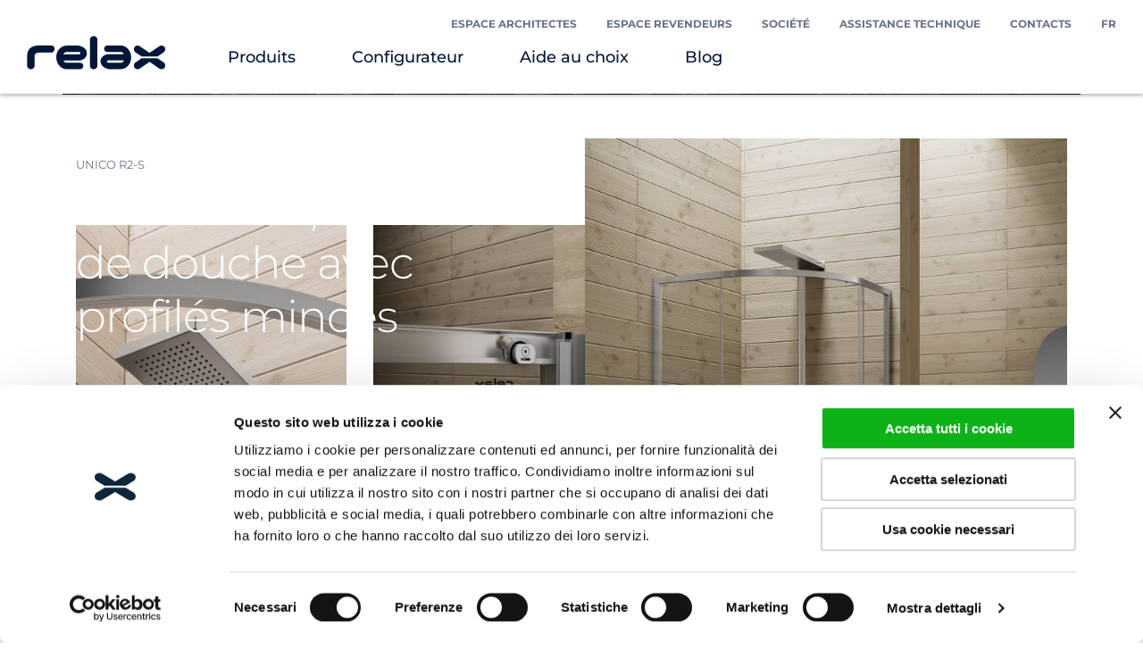

--- FILE ---
content_type: text/html; charset=UTF-8
request_url: https://relaxsrl.com/fr/produit/unico-r2-s/
body_size: 21031
content:
<!doctype html>
<html lang="fr-FR">

	<head>
		<!-- Google tag (gtag.js) -->
		<script async src="https://www.googletagmanager.com/gtag/js?id=G-D10C567DQ4"></script>
		<script>
			window.dataLayer = window.dataLayer || [];
			function gtag() { dataLayer.push(arguments); }
			gtag('js', new Date());
			gtag('config', 'G-D10C567DQ4');
		</script>
		<script id="Cookiebot" src="https://consent.cookiebot.com/uc.js"
			data-cbid="bc950648-c88f-4b6c-89d4-53ec17dc389d" data-blockingmode="auto"
			type="text/javascript"></script>
		<meta charset="UTF-8">
		<meta name="viewport" content="width=device-width, initial-scale=1">
		<meta name="facebook-domain-verification" content="5gpu7hxampm8wh0f5nsfresiv2hkct" />
		<link rel="profile" href="https://gmpg.org/xfn/11">
		<!--link rel="preconnect" href="https://fonts.gstatic.com">
		<link href="https://fonts.googleapis.com/css2?family=Lato&family=Montserrat:wght@300;400;500;700&display=swap"
			rel="stylesheet">-->
		<link rel='stylesheet' href='https://relaxsrl.com/website/wp-content/themes/relaxsrl/css/fonts.css'>
		<!--<link rel="stylesheet" href="https://relaxsrl.com/website/wp-content/themes/relaxsrl/fontawesome/css/all.min.css"
			media="print" onload="this.media='all'">-->
		<link rel="stylesheet"
			href="https://relaxsrl.com/website/wp-content/themes/relaxsrl/fontawesome/css/fontawesome.css"
			media="print" onload="this.media='all'">
		<!-- Altri tag head -->
		<link rel="preload" href="https://relaxsrl.com/website/wp-content/uploads/2024/02/Image00001-1.jpg"
			as="image" media="(min-width: 1920px)">
		<link rel="preload"
			href="https://relaxsrl.com/website/wp-content/uploads/2024/02/Image00001-1-300x169.jpg"
			as="image" media="(max-width: 300px)">
		<link rel="preload"
			href="https://relaxsrl.com/website/wp-content/uploads/2024/02/Image00001-1-1024x576.jpg"
			as="image" media="(max-width: 1024px)">
		<link rel="preload"
			href="https://relaxsrl.com/website/wp-content/uploads/2024/02/Image00001-1-768x432.jpg"
			as="image" media="(max-width: 768px)">
		<link rel="preload"
			href="https://relaxsrl.com/website/wp-content/uploads/2024/02/Image00001-1-1536x864.jpg"
			as="image" media="(max-width: 1536px)">
		<link rel="preload"
			href="https://relaxsrl.com/website/wp-content/uploads/2024/02/Image00001-1-600x338.jpg"
			as="image" media="(max-width: 600px)">
		<link rel="preload" href="https://relaxsrl.com/website/wp-content/uploads/2024/02/Homepage-1.jpg"
			as="image" media="(min-width: 800px)">
		<link rel="preload"
			href="https://relaxsrl.com/website/wp-content/uploads/2024/02/Homepage-1-300x206.jpg"
			as="image" media="(max-width: 300px)">
		<link rel="preload"
			href="https://relaxsrl.com/website/wp-content/uploads/2024/02/Homepage-1-768x528.jpg"
			as="image" media="(max-width: 768px)">
		<link rel="preload"
			href="https://relaxsrl.com/website/wp-content/uploads/2024/02/Homepage-1-600x413.jpg"
			as="image" media="(max-width: 600px)">
		<link rel="preload" href="https://relaxsrl.com/website/wp-content/uploads/2024/02/Homepage2-1.jpg"
			as="image" media="(min-width: 800px)">
		<link rel="preload"
			href="https://relaxsrl.com/website/wp-content/uploads/2024/02/Homepage2-1-300x206.jpg"
			as="image" media="(max-width: 300px)">
		<link rel="preload"
			href="https://relaxsrl.com/website/wp-content/uploads/2024/02/Homepage2-1-768x528.jpg"
			as="image" media="(max-width: 768px)">
		<link rel="preload"
			href="https://relaxsrl.com/website/wp-content/uploads/2024/02/Homepage2-1-600x413.jpg"
			as="image" media="(max-width: 600px)">
		<link rel="preload" href="https://relaxsrl.com/website/wp-content/uploads/2024/02/Homepage7.jpg"
			as="image" media="(min-width: 1430px)">
		<link rel="preload"
			href="https://relaxsrl.com/website/wp-content/uploads/2024/02/Homepage7-300x185.jpg"
			as="image" media="(max-width: 300px)">
		<link rel="preload"
			href="https://relaxsrl.com/website/wp-content/uploads/2024/02/Homepage7-1024x630.jpg"
			as="image" media="(max-width: 1024px)">
		<link rel="preload"
			href="https://relaxsrl.com/website/wp-content/uploads/2024/02/Homepage7-768x473.jpg"
			as="image" media="(max-width: 768px)">
		<link rel="preload"
			href="https://relaxsrl.com/website/wp-content/uploads/2024/02/Homepage7-600x369.jpg"
			as="image" media="(max-width: 600px)">
		<link rel="preload" href="https://relaxsrl.com/website/wp-content/uploads/2024/02/Homepage4-1.jpg"
			as="image" media="(min-width: 1430px)">
		<link rel="preload"
			href="https://relaxsrl.com/website/wp-content/uploads/2024/02/Homepage4-1-300x185.jpg"
			as="image" media="(max-width: 300px)">
		<link rel="preload"
			href="https://relaxsrl.com/website/wp-content/uploads/2024/02/Homepage4-1-1024x630.jpg"
			as="image" media="(max-width: 1024px)">
		<link rel="preload"
			href="https://relaxsrl.com/website/wp-content/uploads/2024/02/Homepage4-1-768x473.jpg"
			as="image" media="(max-width: 768px)">
		<link rel="preload"
			href="https://relaxsrl.com/website/wp-content/uploads/2024/02/Homepage4-1-600x369.jpg"
			as="image" media="(max-width: 600px)">
		<link rel="preload"
			href="https://relaxsrl.com/website/wp-content/uploads/2024/02/GUIDA-ALLA-SCELTA-2.jpg"
			as="image" media="(min-width: 960px)">
		<link rel="preload"
			href="https://relaxsrl.com/website/wp-content/uploads/2024/02/GUIDA-ALLA-SCELTA-2-300x206.jpg"
			as="image" media="(max-width: 300px)">
		<link rel="preload"
			href="https://relaxsrl.com/website/wp-content/uploads/2024/02/GUIDA-ALLA-SCELTA-2-768x528.jpg"
			as="image" media="(max-width: 768px)">
		<link rel="preload"
			href="https://relaxsrl.com/website/wp-content/uploads/2024/02/GUIDA-ALLA-SCELTA-2-600x413.jpg"
			as="image" media="(max-width: 600px)">
		<link rel="preload" href="https://relaxsrl.com/website/wp-content/uploads/2024/02/SU-MISURA-2.jpg"
			as="image" media="(min-width: 960px)">
		<link rel="preload"
			href="https://relaxsrl.com/website/wp-content/uploads/2024/02/SU-MISURA-2-300x206.jpg"
			as="image" media="(max-width: 300px)">
		<link rel="preload"
			href="https://relaxsrl.com/website/wp-content/uploads/2024/02/SU-MISURA-2-768x528.jpg"
			as="image" media="(max-width: 768px)">
		<link rel="preload"
			href="https://relaxsrl.com/website/wp-content/uploads/2024/02/SU-MISURA-2-600x413.jpg"
			as="image" media="(max-width: 600px)">
		<link rel="preload"
			href="https://relaxsrl.com/website/wp-content/uploads/2024/02/configuratore_1.jpg"
			as="image" media="(min-width: 960px)">
		<link rel="preload"
			href="https://relaxsrl.com/website/wp-content/uploads/2024/02/configuratore_1-300x206.jpg"
			as="image" media="(max-width: 300px)">
		<link rel="preload"
			href="https://relaxsrl.com/website/wp-content/uploads/2024/02/configuratore_1-768x528.jpg"
			as="image" media="(max-width: 768px)">
		<link rel="preload"
			href="https://relaxsrl.com/website/wp-content/uploads/2024/02/configuratore_1-600x413.jpg"
			as="image" media="(max-width: 600px)">
		<meta name='robots' content='index, follow, max-image-preview:large, max-snippet:-1, max-video-preview:-1' />
<link rel="alternate" hreflang="it" href="https://relaxsrl.com/prodotto/unico-r2-s/" />
<link rel="alternate" hreflang="en" href="https://relaxsrl.com/en/product/unico-r2-s/" />
<link rel="alternate" hreflang="fr" href="https://relaxsrl.com/fr/produit/unico-r2-s/" />
<link rel="alternate" hreflang="ru" href="https://relaxsrl.com/ru/product/unico-r2-s/" />
<link rel="alternate" hreflang="de" href="https://relaxsrl.com/de/produkt/unico-r2-s/" />
<link rel="alternate" hreflang="x-default" href="https://relaxsrl.com/prodotto/unico-r2-s/" />

	<!-- This site is optimized with the Yoast SEO Premium plugin v18.4 (Yoast SEO v18.8) - https://yoast.com/wordpress/plugins/seo/ -->
	<title>UNICO R2-S - Relax srl</title>
	<link rel="canonical" href="https://relaxsrl.com/fr/produit/unico-r2-s/" />
	<meta property="og:locale" content="fr_FR" />
	<meta property="og:type" content="article" />
	<meta property="og:title" content="UNICO R2-S - Relax srl" />
	<meta property="og:description" content="Douche d&#039;angle semi-circulaire avec double porte coulissante." />
	<meta property="og:url" content="https://relaxsrl.com/fr/produit/unico-r2-s/" />
	<meta property="og:site_name" content="Relax srl" />
	<meta property="article:modified_time" content="2024-12-20T14:59:56+00:00" />
	<meta property="og:image" content="https://relaxsrl.com/website/wp-content/uploads/2021/09/UNICO-R2S.jpg" />
	<meta property="og:image:width" content="1440" />
	<meta property="og:image:height" content="1920" />
	<meta property="og:image:type" content="image/jpeg" />
	<meta name="twitter:card" content="summary_large_image" />
	<meta name="twitter:label1" content="Durée de lecture estimée" />
	<meta name="twitter:data1" content="3 minutes" />
	<script type="application/ld+json" class="yoast-schema-graph">{"@context":"https://schema.org","@graph":[{"@type":"WebSite","@id":"https://relaxsrl.com/#website","url":"https://relaxsrl.com/","name":"Relax srl","description":"","potentialAction":[{"@type":"SearchAction","target":{"@type":"EntryPoint","urlTemplate":"https://relaxsrl.com/?s={search_term_string}"},"query-input":"required name=search_term_string"}],"inLanguage":"fr-FR"},{"@type":"ImageObject","inLanguage":"fr-FR","@id":"https://relaxsrl.com/fr/produit/unico-r2-s/#primaryimage","url":"https://relaxsrl.com/website/wp-content/uploads/2021/09/UNICO-R2S.jpg","contentUrl":"https://relaxsrl.com/website/wp-content/uploads/2021/09/UNICO-R2S.jpg","width":1440,"height":1920},{"@type":"WebPage","@id":"https://relaxsrl.com/fr/produit/unico-r2-s/#webpage","url":"https://relaxsrl.com/fr/produit/unico-r2-s/","name":"UNICO R2-S - Relax srl","isPartOf":{"@id":"https://relaxsrl.com/#website"},"primaryImageOfPage":{"@id":"https://relaxsrl.com/fr/produit/unico-r2-s/#primaryimage"},"datePublished":"2021-09-20T10:34:57+00:00","dateModified":"2024-12-20T14:59:56+00:00","breadcrumb":{"@id":"https://relaxsrl.com/fr/produit/unico-r2-s/#breadcrumb"},"inLanguage":"fr-FR","potentialAction":[{"@type":"ReadAction","target":["https://relaxsrl.com/fr/produit/unico-r2-s/"]}]},{"@type":"BreadcrumbList","@id":"https://relaxsrl.com/fr/produit/unico-r2-s/#breadcrumb","itemListElement":[{"@type":"ListItem","position":1,"name":"UNICO R2-S"}]}]}</script>
	<!-- / Yoast SEO Premium plugin. -->


<link rel='dns-prefetch' href='//cdnjs.cloudflare.com' />
<link rel='dns-prefetch' href='//www.google.com' />
<link rel='dns-prefetch' href='//s.w.org' />
<link rel="alternate" type="application/rss+xml" title="Relax srl &raquo; Flux" href="https://relaxsrl.com/fr/feed/" />
<link rel="alternate" type="application/rss+xml" title="Relax srl &raquo; Flux des commentaires" href="https://relaxsrl.com/fr/comments/feed/" />
<script>
window._wpemojiSettings = {"baseUrl":"https:\/\/s.w.org\/images\/core\/emoji\/14.0.0\/72x72\/","ext":".png","svgUrl":"https:\/\/s.w.org\/images\/core\/emoji\/14.0.0\/svg\/","svgExt":".svg","source":{"concatemoji":"https:\/\/relaxsrl.com\/website\/wp-includes\/js\/wp-emoji-release.min.js?ver=6.0.3"}};
/*! This file is auto-generated */
!function(e,a,t){var n,r,o,i=a.createElement("canvas"),p=i.getContext&&i.getContext("2d");function s(e,t){var a=String.fromCharCode,e=(p.clearRect(0,0,i.width,i.height),p.fillText(a.apply(this,e),0,0),i.toDataURL());return p.clearRect(0,0,i.width,i.height),p.fillText(a.apply(this,t),0,0),e===i.toDataURL()}function c(e){var t=a.createElement("script");t.src=e,t.defer=t.type="text/javascript",a.getElementsByTagName("head")[0].appendChild(t)}for(o=Array("flag","emoji"),t.supports={everything:!0,everythingExceptFlag:!0},r=0;r<o.length;r++)t.supports[o[r]]=function(e){if(!p||!p.fillText)return!1;switch(p.textBaseline="top",p.font="600 32px Arial",e){case"flag":return s([127987,65039,8205,9895,65039],[127987,65039,8203,9895,65039])?!1:!s([55356,56826,55356,56819],[55356,56826,8203,55356,56819])&&!s([55356,57332,56128,56423,56128,56418,56128,56421,56128,56430,56128,56423,56128,56447],[55356,57332,8203,56128,56423,8203,56128,56418,8203,56128,56421,8203,56128,56430,8203,56128,56423,8203,56128,56447]);case"emoji":return!s([129777,127995,8205,129778,127999],[129777,127995,8203,129778,127999])}return!1}(o[r]),t.supports.everything=t.supports.everything&&t.supports[o[r]],"flag"!==o[r]&&(t.supports.everythingExceptFlag=t.supports.everythingExceptFlag&&t.supports[o[r]]);t.supports.everythingExceptFlag=t.supports.everythingExceptFlag&&!t.supports.flag,t.DOMReady=!1,t.readyCallback=function(){t.DOMReady=!0},t.supports.everything||(n=function(){t.readyCallback()},a.addEventListener?(a.addEventListener("DOMContentLoaded",n,!1),e.addEventListener("load",n,!1)):(e.attachEvent("onload",n),a.attachEvent("onreadystatechange",function(){"complete"===a.readyState&&t.readyCallback()})),(e=t.source||{}).concatemoji?c(e.concatemoji):e.wpemoji&&e.twemoji&&(c(e.twemoji),c(e.wpemoji)))}(window,document,window._wpemojiSettings);
</script>
<style>
img.wp-smiley,
img.emoji {
	display: inline !important;
	border: none !important;
	box-shadow: none !important;
	height: 1em !important;
	width: 1em !important;
	margin: 0 0.07em !important;
	vertical-align: -0.1em !important;
	background: none !important;
	padding: 0 !important;
}
</style>
	<link rel='stylesheet' id='wp-block-library-css'  href='https://relaxsrl.com/website/wp-includes/css/dist/block-library/style.min.css?ver=6.0.3' media='all' />
<link rel='stylesheet' id='wc-blocks-vendors-style-css'  href='https://relaxsrl.com/website/wp-content/plugins/woocommerce/packages/woocommerce-blocks/build/wc-blocks-vendors-style.css?ver=7.2.2' media='all' />
<link rel='stylesheet' id='wc-blocks-style-css'  href='https://relaxsrl.com/website/wp-content/plugins/woocommerce/packages/woocommerce-blocks/build/wc-blocks-style.css?ver=7.2.2' media='all' />
<link rel='stylesheet' id='yith-wcan-shortcodes-css'  href='https://relaxsrl.com/website/wp-content/plugins/yith-woocommerce-ajax-navigation/assets/css/shortcodes.css?ver=4.9.0' media='all' />
<style id='yith-wcan-shortcodes-inline-css'>
:root{
	--yith-wcan-filters_colors_titles: #434343;
	--yith-wcan-filters_colors_background: #FFFFFF;
	--yith-wcan-filters_colors_accent: #A7144C;
	--yith-wcan-filters_colors_accent_r: 167;
	--yith-wcan-filters_colors_accent_g: 20;
	--yith-wcan-filters_colors_accent_b: 76;
	--yith-wcan-color_swatches_border_radius: 100%;
	--yith-wcan-color_swatches_size: 30px;
	--yith-wcan-labels_style_background: #FFFFFF;
	--yith-wcan-labels_style_background_hover: #A7144C;
	--yith-wcan-labels_style_background_active: #A7144C;
	--yith-wcan-labels_style_text: #434343;
	--yith-wcan-labels_style_text_hover: #FFFFFF;
	--yith-wcan-labels_style_text_active: #FFFFFF;
	--yith-wcan-anchors_style_text: #434343;
	--yith-wcan-anchors_style_text_hover: #A7144C;
	--yith-wcan-anchors_style_text_active: #A7144C;
}
</style>
<style id='global-styles-inline-css'>
body{--wp--preset--color--black: #000000;--wp--preset--color--cyan-bluish-gray: #abb8c3;--wp--preset--color--white: #ffffff;--wp--preset--color--pale-pink: #f78da7;--wp--preset--color--vivid-red: #cf2e2e;--wp--preset--color--luminous-vivid-orange: #ff6900;--wp--preset--color--luminous-vivid-amber: #fcb900;--wp--preset--color--light-green-cyan: #7bdcb5;--wp--preset--color--vivid-green-cyan: #00d084;--wp--preset--color--pale-cyan-blue: #8ed1fc;--wp--preset--color--vivid-cyan-blue: #0693e3;--wp--preset--color--vivid-purple: #9b51e0;--wp--preset--gradient--vivid-cyan-blue-to-vivid-purple: linear-gradient(135deg,rgba(6,147,227,1) 0%,rgb(155,81,224) 100%);--wp--preset--gradient--light-green-cyan-to-vivid-green-cyan: linear-gradient(135deg,rgb(122,220,180) 0%,rgb(0,208,130) 100%);--wp--preset--gradient--luminous-vivid-amber-to-luminous-vivid-orange: linear-gradient(135deg,rgba(252,185,0,1) 0%,rgba(255,105,0,1) 100%);--wp--preset--gradient--luminous-vivid-orange-to-vivid-red: linear-gradient(135deg,rgba(255,105,0,1) 0%,rgb(207,46,46) 100%);--wp--preset--gradient--very-light-gray-to-cyan-bluish-gray: linear-gradient(135deg,rgb(238,238,238) 0%,rgb(169,184,195) 100%);--wp--preset--gradient--cool-to-warm-spectrum: linear-gradient(135deg,rgb(74,234,220) 0%,rgb(151,120,209) 20%,rgb(207,42,186) 40%,rgb(238,44,130) 60%,rgb(251,105,98) 80%,rgb(254,248,76) 100%);--wp--preset--gradient--blush-light-purple: linear-gradient(135deg,rgb(255,206,236) 0%,rgb(152,150,240) 100%);--wp--preset--gradient--blush-bordeaux: linear-gradient(135deg,rgb(254,205,165) 0%,rgb(254,45,45) 50%,rgb(107,0,62) 100%);--wp--preset--gradient--luminous-dusk: linear-gradient(135deg,rgb(255,203,112) 0%,rgb(199,81,192) 50%,rgb(65,88,208) 100%);--wp--preset--gradient--pale-ocean: linear-gradient(135deg,rgb(255,245,203) 0%,rgb(182,227,212) 50%,rgb(51,167,181) 100%);--wp--preset--gradient--electric-grass: linear-gradient(135deg,rgb(202,248,128) 0%,rgb(113,206,126) 100%);--wp--preset--gradient--midnight: linear-gradient(135deg,rgb(2,3,129) 0%,rgb(40,116,252) 100%);--wp--preset--duotone--dark-grayscale: url('#wp-duotone-dark-grayscale');--wp--preset--duotone--grayscale: url('#wp-duotone-grayscale');--wp--preset--duotone--purple-yellow: url('#wp-duotone-purple-yellow');--wp--preset--duotone--blue-red: url('#wp-duotone-blue-red');--wp--preset--duotone--midnight: url('#wp-duotone-midnight');--wp--preset--duotone--magenta-yellow: url('#wp-duotone-magenta-yellow');--wp--preset--duotone--purple-green: url('#wp-duotone-purple-green');--wp--preset--duotone--blue-orange: url('#wp-duotone-blue-orange');--wp--preset--font-size--small: 13px;--wp--preset--font-size--medium: 20px;--wp--preset--font-size--large: 36px;--wp--preset--font-size--x-large: 42px;}.has-black-color{color: var(--wp--preset--color--black) !important;}.has-cyan-bluish-gray-color{color: var(--wp--preset--color--cyan-bluish-gray) !important;}.has-white-color{color: var(--wp--preset--color--white) !important;}.has-pale-pink-color{color: var(--wp--preset--color--pale-pink) !important;}.has-vivid-red-color{color: var(--wp--preset--color--vivid-red) !important;}.has-luminous-vivid-orange-color{color: var(--wp--preset--color--luminous-vivid-orange) !important;}.has-luminous-vivid-amber-color{color: var(--wp--preset--color--luminous-vivid-amber) !important;}.has-light-green-cyan-color{color: var(--wp--preset--color--light-green-cyan) !important;}.has-vivid-green-cyan-color{color: var(--wp--preset--color--vivid-green-cyan) !important;}.has-pale-cyan-blue-color{color: var(--wp--preset--color--pale-cyan-blue) !important;}.has-vivid-cyan-blue-color{color: var(--wp--preset--color--vivid-cyan-blue) !important;}.has-vivid-purple-color{color: var(--wp--preset--color--vivid-purple) !important;}.has-black-background-color{background-color: var(--wp--preset--color--black) !important;}.has-cyan-bluish-gray-background-color{background-color: var(--wp--preset--color--cyan-bluish-gray) !important;}.has-white-background-color{background-color: var(--wp--preset--color--white) !important;}.has-pale-pink-background-color{background-color: var(--wp--preset--color--pale-pink) !important;}.has-vivid-red-background-color{background-color: var(--wp--preset--color--vivid-red) !important;}.has-luminous-vivid-orange-background-color{background-color: var(--wp--preset--color--luminous-vivid-orange) !important;}.has-luminous-vivid-amber-background-color{background-color: var(--wp--preset--color--luminous-vivid-amber) !important;}.has-light-green-cyan-background-color{background-color: var(--wp--preset--color--light-green-cyan) !important;}.has-vivid-green-cyan-background-color{background-color: var(--wp--preset--color--vivid-green-cyan) !important;}.has-pale-cyan-blue-background-color{background-color: var(--wp--preset--color--pale-cyan-blue) !important;}.has-vivid-cyan-blue-background-color{background-color: var(--wp--preset--color--vivid-cyan-blue) !important;}.has-vivid-purple-background-color{background-color: var(--wp--preset--color--vivid-purple) !important;}.has-black-border-color{border-color: var(--wp--preset--color--black) !important;}.has-cyan-bluish-gray-border-color{border-color: var(--wp--preset--color--cyan-bluish-gray) !important;}.has-white-border-color{border-color: var(--wp--preset--color--white) !important;}.has-pale-pink-border-color{border-color: var(--wp--preset--color--pale-pink) !important;}.has-vivid-red-border-color{border-color: var(--wp--preset--color--vivid-red) !important;}.has-luminous-vivid-orange-border-color{border-color: var(--wp--preset--color--luminous-vivid-orange) !important;}.has-luminous-vivid-amber-border-color{border-color: var(--wp--preset--color--luminous-vivid-amber) !important;}.has-light-green-cyan-border-color{border-color: var(--wp--preset--color--light-green-cyan) !important;}.has-vivid-green-cyan-border-color{border-color: var(--wp--preset--color--vivid-green-cyan) !important;}.has-pale-cyan-blue-border-color{border-color: var(--wp--preset--color--pale-cyan-blue) !important;}.has-vivid-cyan-blue-border-color{border-color: var(--wp--preset--color--vivid-cyan-blue) !important;}.has-vivid-purple-border-color{border-color: var(--wp--preset--color--vivid-purple) !important;}.has-vivid-cyan-blue-to-vivid-purple-gradient-background{background: var(--wp--preset--gradient--vivid-cyan-blue-to-vivid-purple) !important;}.has-light-green-cyan-to-vivid-green-cyan-gradient-background{background: var(--wp--preset--gradient--light-green-cyan-to-vivid-green-cyan) !important;}.has-luminous-vivid-amber-to-luminous-vivid-orange-gradient-background{background: var(--wp--preset--gradient--luminous-vivid-amber-to-luminous-vivid-orange) !important;}.has-luminous-vivid-orange-to-vivid-red-gradient-background{background: var(--wp--preset--gradient--luminous-vivid-orange-to-vivid-red) !important;}.has-very-light-gray-to-cyan-bluish-gray-gradient-background{background: var(--wp--preset--gradient--very-light-gray-to-cyan-bluish-gray) !important;}.has-cool-to-warm-spectrum-gradient-background{background: var(--wp--preset--gradient--cool-to-warm-spectrum) !important;}.has-blush-light-purple-gradient-background{background: var(--wp--preset--gradient--blush-light-purple) !important;}.has-blush-bordeaux-gradient-background{background: var(--wp--preset--gradient--blush-bordeaux) !important;}.has-luminous-dusk-gradient-background{background: var(--wp--preset--gradient--luminous-dusk) !important;}.has-pale-ocean-gradient-background{background: var(--wp--preset--gradient--pale-ocean) !important;}.has-electric-grass-gradient-background{background: var(--wp--preset--gradient--electric-grass) !important;}.has-midnight-gradient-background{background: var(--wp--preset--gradient--midnight) !important;}.has-small-font-size{font-size: var(--wp--preset--font-size--small) !important;}.has-medium-font-size{font-size: var(--wp--preset--font-size--medium) !important;}.has-large-font-size{font-size: var(--wp--preset--font-size--large) !important;}.has-x-large-font-size{font-size: var(--wp--preset--font-size--x-large) !important;}
</style>
<link rel='stylesheet' id='wpsl-styles-css'  href='https://relaxsrl.com/website/wp-content/plugins/__wp-store-locator/css/styles.min.css?ver=2.2.241' media='all' />
<link rel='stylesheet' id='connector-css'  href='https://relaxsrl.com/website/wp-content/plugins//auth_system/style.css?ver=6.0.3' media='all' />
<link rel='stylesheet' id='contact-form-7-css'  href='https://relaxsrl.com/website/wp-content/plugins/contact-form-7/includes/css/styles.css?ver=5.5.6' media='all' />
<link rel='stylesheet' id='UserAccessManagerLoginForm-css'  href='https://relaxsrl.com/website/wp-content/plugins/user-access-manager/assets/css/uamLoginForm.css?ver=2.2.16' media='screen' />
<link rel='stylesheet' id='photoswipe-css'  href='https://relaxsrl.com/website/wp-content/plugins/woocommerce/assets/css/photoswipe/photoswipe.min.css?ver=6.4.1' media='all' />
<link rel='stylesheet' id='photoswipe-default-skin-css'  href='https://relaxsrl.com/website/wp-content/plugins/woocommerce/assets/css/photoswipe/default-skin/default-skin.min.css?ver=6.4.1' media='all' />
<link rel='stylesheet' id='woocommerce-layout-css'  href='https://relaxsrl.com/website/wp-content/plugins/woocommerce/assets/css/woocommerce-layout.css?ver=6.4.1' media='all' />
<link rel='stylesheet' id='woocommerce-smallscreen-css'  href='https://relaxsrl.com/website/wp-content/plugins/woocommerce/assets/css/woocommerce-smallscreen.css?ver=6.4.1' media='only screen and (max-width: 768px)' />
<link rel='stylesheet' id='woocommerce-general-css'  href='https://relaxsrl.com/website/wp-content/plugins/woocommerce/assets/css/woocommerce.css?ver=6.4.1' media='all' />
<style id='woocommerce-inline-inline-css'>
.woocommerce form .form-row .required { visibility: visible; }
</style>
<link rel='stylesheet' id='wpcf7-redirect-script-frontend-css'  href='https://relaxsrl.com/website/wp-content/plugins/wpcf7-redirect/build/css/wpcf7-redirect-frontend.min.css?ver=6.0.3' media='all' />
<link rel='stylesheet' id='wpml-menu-item-0-css'  href='//relaxsrl.com/website/wp-content/plugins/sitepress-multilingual-cms/templates/language-switchers/menu-item/style.min.css?ver=1' media='all' />
<link rel='stylesheet' id='cms-navigation-style-base-css'  href='https://relaxsrl.com/website/wp-content/plugins/wpml-cms-nav/res/css/cms-navigation-base.css?ver=1.5.5' media='screen' />
<link rel='stylesheet' id='cms-navigation-style-css'  href='https://relaxsrl.com/website/wp-content/plugins/wpml-cms-nav/res/css/cms-navigation.css?ver=1.5.5' media='screen' />
<link rel='stylesheet' id='relaxsrl-style-css'  href='https://relaxsrl.com/website/wp-content/themes/relaxsrl/style.css?q=1769771058&#038;ver=1.0.0' media='all' />
<link rel='stylesheet' id='js_composer_front-css'  href='https://relaxsrl.com/website/wp-content/plugins/js_composer/assets/css/js_composer.min.css?ver=6.9.0' media='all' />
<script src='https://cdnjs.cloudflare.com/ajax/libs/jquery/3.6.0/jquery.min.js?ver=6.0.3' id='jquery-js'></script>
<script id='wpml-cookie-js-extra'>
var wpml_cookies = {"wp-wpml_current_language":{"value":"fr","expires":1,"path":"\/"}};
var wpml_cookies = {"wp-wpml_current_language":{"value":"fr","expires":1,"path":"\/"}};
</script>
<script src='https://relaxsrl.com/website/wp-content/plugins/sitepress-multilingual-cms/res/js/cookies/language-cookie.js?ver=4.5.6' id='wpml-cookie-js'></script>
<script src='https://relaxsrl.com/website/wp-content/plugins/woocommerce/assets/js/jquery-blockui/jquery.blockUI.min.js?ver=2.7.0-wc.6.4.1' id='jquery-blockui-js'></script>
<script id='wc-add-to-cart-js-extra'>
var wc_add_to_cart_params = {"ajax_url":"\/website\/wp-admin\/admin-ajax.php?lang=fr","wc_ajax_url":"\/fr\/?wc-ajax=%%endpoint%%","i18n_view_cart":"Voir le panier","cart_url":"https:\/\/relaxsrl.com\/fr\/panier\/","is_cart":"","cart_redirect_after_add":"no"};
</script>
<script src='https://relaxsrl.com/website/wp-content/plugins/woocommerce/assets/js/frontend/add-to-cart.min.js?ver=6.4.1' id='wc-add-to-cart-js'></script>
<script src='https://relaxsrl.com/website/wp-includes/js/jquery/jquery.min.js?ver=3.6.0' id='jquery-core-js'></script>
<script src='https://relaxsrl.com/website/wp-content/plugins/js_composer/assets/js/vendors/woocommerce-add-to-cart.js?ver=6.9.0' id='vc_woocommerce-add-to-cart-js-js'></script>
<link rel="https://api.w.org/" href="https://relaxsrl.com/fr/wp-json/" /><link rel="alternate" type="application/json" href="https://relaxsrl.com/fr/wp-json/wp/v2/product/13838" /><link rel="EditURI" type="application/rsd+xml" title="RSD" href="https://relaxsrl.com/website/xmlrpc.php?rsd" />
<link rel="wlwmanifest" type="application/wlwmanifest+xml" href="https://relaxsrl.com/website/wp-includes/wlwmanifest.xml" /> 
<meta name="generator" content="WordPress 6.0.3" />
<meta name="generator" content="WooCommerce 6.4.1" />
<link rel='shortlink' href='https://relaxsrl.com/fr/?p=13838' />
<link rel="alternate" type="application/json+oembed" href="https://relaxsrl.com/fr/wp-json/oembed/1.0/embed?url=https%3A%2F%2Frelaxsrl.com%2Ffr%2Fproduit%2Funico-r2-s%2F" />
<link rel="alternate" type="text/xml+oembed" href="https://relaxsrl.com/fr/wp-json/oembed/1.0/embed?url=https%3A%2F%2Frelaxsrl.com%2Ffr%2Fproduit%2Funico-r2-s%2F&#038;format=xml" />
<meta name="generator" content="WPML ver:4.5.6 stt:1,4,3,27,45;" />
	<noscript><style>.woocommerce-product-gallery{ opacity: 1 !important; }</style></noscript>
	<meta name="generator" content="Powered by WPBakery Page Builder - drag and drop page builder for WordPress."/>
		<style type="text/css">
					.site-title,
			.site-description {
				position: absolute;
				clip: rect(1px, 1px, 1px, 1px);
				}
					</style>
		<link rel="icon" href="https://relaxsrl.com/website/wp-content/uploads/2021/11/favicon-100x100.png" sizes="32x32" />
<link rel="icon" href="https://relaxsrl.com/website/wp-content/uploads/2021/11/favicon.png" sizes="192x192" />
<link rel="apple-touch-icon" href="https://relaxsrl.com/website/wp-content/uploads/2021/11/favicon.png" />
<meta name="msapplication-TileImage" content="https://relaxsrl.com/website/wp-content/uploads/2021/11/favicon.png" />
<link rel="preload" href="https://relaxsrl.com/website/wp-includes/js/wp-emoji-release.min.js?ver=6.0.3" as="script"><link rel="preload" href="https://relaxsrl.com/website/wp-includes/css/dist/block-library/style.min.css?ver=6.0.3" as="style"><link rel="preload" href="https://relaxsrl.com/website/wp-content/plugins/woocommerce/packages/woocommerce-blocks/build/wc-blocks-vendors-style.css?ver=7.2.2" as="style"><link rel="preload" href="https://relaxsrl.com/website/wp-content/plugins/woocommerce/packages/woocommerce-blocks/build/wc-blocks-style.css?ver=7.2.2" as="style"><link rel="preload" href="https://relaxsrl.com/website/wp-content/plugins/yith-woocommerce-ajax-navigation/assets/css/shortcodes.css?ver=4.9.0" as="style"><link rel="preload" href="https://relaxsrl.com/website/wp-content/plugins/__wp-store-locator/css/styles.min.css?ver=2.2.241" as="style"><link rel="preload" href="https://relaxsrl.com/website/wp-content/plugins//auth_system/style.css?ver=6.0.3" as="style"><link rel="preload" href="https://relaxsrl.com/website/wp-content/plugins/contact-form-7/includes/css/styles.css?ver=5.5.6" as="style"><link rel="preload" href="https://relaxsrl.com/website/wp-content/plugins/user-access-manager/assets/css/uamLoginForm.css?ver=2.2.16" as="style"><link rel="preload" href="https://relaxsrl.com/website/wp-content/plugins/woocommerce/assets/css/photoswipe/photoswipe.min.css?ver=6.4.1" as="style"><link rel="preload" href="https://relaxsrl.com/website/wp-content/plugins/woocommerce/assets/css/photoswipe/default-skin/default-skin.min.css?ver=6.4.1" as="style"><link rel="preload" href="https://relaxsrl.com/website/wp-content/plugins/woocommerce/assets/css/woocommerce-layout.css?ver=6.4.1" as="style"><link rel="preload" href="https://relaxsrl.com/website/wp-content/plugins/woocommerce/assets/css/woocommerce-smallscreen.css?ver=6.4.1" as="style"><link rel="preload" href="https://relaxsrl.com/website/wp-content/plugins/woocommerce/assets/css/woocommerce.css?ver=6.4.1" as="style"><link rel="preload" href="https://relaxsrl.com/website/wp-content/plugins/wpcf7-redirect/build/css/wpcf7-redirect-frontend.min.css?ver=6.0.3" as="style"><link rel="preload" href="//relaxsrl.com/website/wp-content/plugins/sitepress-multilingual-cms/templates/language-switchers/menu-item/style.min.css?ver=1" as="style"><link rel="preload" href="https://relaxsrl.com/website/wp-content/plugins/wpml-cms-nav/res/css/cms-navigation-base.css?ver=1.5.5" as="style"><link rel="preload" href="https://relaxsrl.com/website/wp-content/plugins/wpml-cms-nav/res/css/cms-navigation.css?ver=1.5.5" as="style"><link rel="preload" href="https://relaxsrl.com/website/wp-content/themes/relaxsrl/style.css?q=1769771058&#038;ver=1.0.0" as="style"><link rel="preload" href="https://relaxsrl.com/website/wp-content/plugins/js_composer/assets/css/js_composer.min.css?ver=6.9.0" as="style"><link rel="preload" href="https://cdnjs.cloudflare.com/ajax/libs/jquery/3.6.0/jquery.min.js?ver=6.0.3" as="script"><link rel="preload" href="https://relaxsrl.com/website/wp-content/plugins/sitepress-multilingual-cms/res/js/cookies/language-cookie.js?ver=4.5.6" as="script"><link rel="preload" href="https://relaxsrl.com/website/wp-content/plugins/woocommerce/assets/js/jquery-blockui/jquery.blockUI.min.js?ver=2.7.0-wc.6.4.1" as="script"><link rel="preload" href="https://relaxsrl.com/website/wp-content/plugins/woocommerce/assets/js/frontend/add-to-cart.min.js?ver=6.4.1" as="script"><link rel="preload" href="https://relaxsrl.com/website/wp-includes/js/jquery/jquery.min.js?ver=3.6.0" as="script"><link rel="preload" href="https://relaxsrl.com/website/wp-content/plugins/js_composer/assets/js/vendors/woocommerce-add-to-cart.js?ver=6.9.0" as="script"><style type="text/css" data-type="vc_shortcodes-custom-css">.vc_custom_1634024137219{background-image: url(https://relaxsrl.com/website/wp-content/uploads/2021/09/collezione-unico.jpg?id=2751) !important;}.vc_custom_1629195376631{background-color: #d2cdc9 !important;}.vc_custom_1632816225176{background-image: url(https://relaxsrl.com/website/wp-content/uploads/2021/09/cta-ispirazione-opaco.jpg?id=2021) !important;background-position: center !important;background-repeat: no-repeat !important;background-size: cover !important;}</style><noscript><style> .wpb_animate_when_almost_visible { opacity: 1; }</style></noscript>		<script rel="preload"
			src='https://relaxsrl.com/website/wp-includes/js/jquery/jquery.js?ver=1.12.4-wp'></script>
		<script rel="preload"
			src='https://relaxsrl.com/website/wp-includes/js/jquery/jquery-migrate.min.js?ver=1.4.1'></script>
		<script rel="preload" src='https://relaxsrl.com/website/wp-includes/js/jquery/custom-sm.js'></script>
		<!--<script rel="preload"
			src='https://relaxsrl.com/website/wp-content/themes/relaxsrl/js/navigation.js?ver=1.0.0'></script>-->
		<link rel='stylesheet' href='https://relaxsrl.com/website/wp-content/themes/relaxsrl/css/jquery-ui.css'>
		<link rel='stylesheet' href='https://relaxsrl.com/website/wp-content/themes/relaxsrl/style-responsive.css'
			media='all' />
		<meta name="google-site-verification" content="cb0ae85d077ae3d8" />
		<meta name="yandex-verification" content="3d3f990140e49e67" />
	</head>

	<body class="product-template-default single single-product postid-13838 wp-custom-logo theme-relaxsrl woocommerce woocommerce-page woocommerce-no-js yith-wcan-free no-sidebar wpb-js-composer js-comp-ver-6.9.0 vc_responsive">
		<svg xmlns="https://www.w3.org/2000/svg" viewBox="0 0 0 0" width="0" height="0" focusable="false" role="none" style="visibility: hidden; position: absolute; left: -9999px; overflow: hidden;" ><defs><filter id="wp-duotone-dark-grayscale"><feColorMatrix color-interpolation-filters="sRGB" type="matrix" values=" .299 .587 .114 0 0 .299 .587 .114 0 0 .299 .587 .114 0 0 .299 .587 .114 0 0 " /><feComponentTransfer color-interpolation-filters="sRGB" ><feFuncR type="table" tableValues="0 0.49803921568627" /><feFuncG type="table" tableValues="0 0.49803921568627" /><feFuncB type="table" tableValues="0 0.49803921568627" /><feFuncA type="table" tableValues="1 1" /></feComponentTransfer><feComposite in2="SourceGraphic" operator="in" /></filter></defs></svg><svg xmlns="https://www.w3.org/2000/svg" viewBox="0 0 0 0" width="0" height="0" focusable="false" role="none" style="visibility: hidden; position: absolute; left: -9999px; overflow: hidden;" ><defs><filter id="wp-duotone-grayscale"><feColorMatrix color-interpolation-filters="sRGB" type="matrix" values=" .299 .587 .114 0 0 .299 .587 .114 0 0 .299 .587 .114 0 0 .299 .587 .114 0 0 " /><feComponentTransfer color-interpolation-filters="sRGB" ><feFuncR type="table" tableValues="0 1" /><feFuncG type="table" tableValues="0 1" /><feFuncB type="table" tableValues="0 1" /><feFuncA type="table" tableValues="1 1" /></feComponentTransfer><feComposite in2="SourceGraphic" operator="in" /></filter></defs></svg><svg xmlns="https://www.w3.org/2000/svg" viewBox="0 0 0 0" width="0" height="0" focusable="false" role="none" style="visibility: hidden; position: absolute; left: -9999px; overflow: hidden;" ><defs><filter id="wp-duotone-purple-yellow"><feColorMatrix color-interpolation-filters="sRGB" type="matrix" values=" .299 .587 .114 0 0 .299 .587 .114 0 0 .299 .587 .114 0 0 .299 .587 .114 0 0 " /><feComponentTransfer color-interpolation-filters="sRGB" ><feFuncR type="table" tableValues="0.54901960784314 0.98823529411765" /><feFuncG type="table" tableValues="0 1" /><feFuncB type="table" tableValues="0.71764705882353 0.25490196078431" /><feFuncA type="table" tableValues="1 1" /></feComponentTransfer><feComposite in2="SourceGraphic" operator="in" /></filter></defs></svg><svg xmlns="https://www.w3.org/2000/svg" viewBox="0 0 0 0" width="0" height="0" focusable="false" role="none" style="visibility: hidden; position: absolute; left: -9999px; overflow: hidden;" ><defs><filter id="wp-duotone-blue-red"><feColorMatrix color-interpolation-filters="sRGB" type="matrix" values=" .299 .587 .114 0 0 .299 .587 .114 0 0 .299 .587 .114 0 0 .299 .587 .114 0 0 " /><feComponentTransfer color-interpolation-filters="sRGB" ><feFuncR type="table" tableValues="0 1" /><feFuncG type="table" tableValues="0 0.27843137254902" /><feFuncB type="table" tableValues="0.5921568627451 0.27843137254902" /><feFuncA type="table" tableValues="1 1" /></feComponentTransfer><feComposite in2="SourceGraphic" operator="in" /></filter></defs></svg><svg xmlns="https://www.w3.org/2000/svg" viewBox="0 0 0 0" width="0" height="0" focusable="false" role="none" style="visibility: hidden; position: absolute; left: -9999px; overflow: hidden;" ><defs><filter id="wp-duotone-midnight"><feColorMatrix color-interpolation-filters="sRGB" type="matrix" values=" .299 .587 .114 0 0 .299 .587 .114 0 0 .299 .587 .114 0 0 .299 .587 .114 0 0 " /><feComponentTransfer color-interpolation-filters="sRGB" ><feFuncR type="table" tableValues="0 0" /><feFuncG type="table" tableValues="0 0.64705882352941" /><feFuncB type="table" tableValues="0 1" /><feFuncA type="table" tableValues="1 1" /></feComponentTransfer><feComposite in2="SourceGraphic" operator="in" /></filter></defs></svg><svg xmlns="https://www.w3.org/2000/svg" viewBox="0 0 0 0" width="0" height="0" focusable="false" role="none" style="visibility: hidden; position: absolute; left: -9999px; overflow: hidden;" ><defs><filter id="wp-duotone-magenta-yellow"><feColorMatrix color-interpolation-filters="sRGB" type="matrix" values=" .299 .587 .114 0 0 .299 .587 .114 0 0 .299 .587 .114 0 0 .299 .587 .114 0 0 " /><feComponentTransfer color-interpolation-filters="sRGB" ><feFuncR type="table" tableValues="0.78039215686275 1" /><feFuncG type="table" tableValues="0 0.94901960784314" /><feFuncB type="table" tableValues="0.35294117647059 0.47058823529412" /><feFuncA type="table" tableValues="1 1" /></feComponentTransfer><feComposite in2="SourceGraphic" operator="in" /></filter></defs></svg><svg xmlns="https://www.w3.org/2000/svg" viewBox="0 0 0 0" width="0" height="0" focusable="false" role="none" style="visibility: hidden; position: absolute; left: -9999px; overflow: hidden;" ><defs><filter id="wp-duotone-purple-green"><feColorMatrix color-interpolation-filters="sRGB" type="matrix" values=" .299 .587 .114 0 0 .299 .587 .114 0 0 .299 .587 .114 0 0 .299 .587 .114 0 0 " /><feComponentTransfer color-interpolation-filters="sRGB" ><feFuncR type="table" tableValues="0.65098039215686 0.40392156862745" /><feFuncG type="table" tableValues="0 1" /><feFuncB type="table" tableValues="0.44705882352941 0.4" /><feFuncA type="table" tableValues="1 1" /></feComponentTransfer><feComposite in2="SourceGraphic" operator="in" /></filter></defs></svg><svg xmlns="https://www.w3.org/2000/svg" viewBox="0 0 0 0" width="0" height="0" focusable="false" role="none" style="visibility: hidden; position: absolute; left: -9999px; overflow: hidden;" ><defs><filter id="wp-duotone-blue-orange"><feColorMatrix color-interpolation-filters="sRGB" type="matrix" values=" .299 .587 .114 0 0 .299 .587 .114 0 0 .299 .587 .114 0 0 .299 .587 .114 0 0 " /><feComponentTransfer color-interpolation-filters="sRGB" ><feFuncR type="table" tableValues="0.098039215686275 1" /><feFuncG type="table" tableValues="0 0.66274509803922" /><feFuncB type="table" tableValues="0.84705882352941 0.41960784313725" /><feFuncA type="table" tableValues="1 1" /></feComponentTransfer><feComposite in2="SourceGraphic" operator="in" /></filter></defs></svg>		<div id="page" class="site">
			<header id="masthead" class="site-header">
												<div class='full-header-container'>
					<div class='main-header'>
						<div class='main-header-col main-header-col-logo'>
							<a href="https://relaxsrl.com/fr/" class="custom-logo-link" rel="home"><img width="155" height="38" src="https://relaxsrl.com/website/wp-content/uploads/2021/09/relax-header-logo.jpg" class="custom-logo" alt="Relax srl" srcset="https://relaxsrl.com/website/wp-content/uploads/2021/09/relax-header-logo.jpg 155w, https://relaxsrl.com/website/wp-content/uploads/2021/09/relax-header-logo-150x38.jpg 150w" sizes="(max-width: 155px) 100vw, 155px" /></a>						</div>
						<div class='main-header-col main-header-col-secondary-menu'>
							<div class="menu-secondary-menu-fr-container"><ul id="secondary-menu" class="menu"><li id="menu-item-20896" class="item-removed menu-item menu-item-type-post_type menu-item-object-page menu-item-20896"><a href="https://relaxsrl.com/fr/connexion-espace-architectes/">Espace Architectes</a></li>
<li id="menu-item-20895" class="item-removed menu-item menu-item-type-post_type menu-item-object-page menu-item-20895"><a href="https://relaxsrl.com/fr/connexion-espace-revendeurs/">Espace Revendeurs</a></li>
<li id="menu-item-29949" class="menu-item menu-item-type-custom menu-item-object-custom menu-item-29949"><a target="_blank" rel="noopener" href="https://www.relaxsrl.com/xapp/public/architect-login?language=fr">Espace Architectes</a></li>
<li id="menu-item-29950" class="menu-item menu-item-type-custom menu-item-object-custom menu-item-29950"><a target="_blank" rel="noopener" href="https://www.relaxsrl.com/xapp/public/login?language=fr">Espace Revendeurs</a></li>
<li id="menu-item-21085" class="menu-xs-small menu-xs-small-first menu-item menu-item-type-post_type menu-item-object-page menu-item-21085"><a href="https://relaxsrl.com/fr/societe/">Société</a></li>
<li id="menu-item-14279" class="menu-xs-small menu-item menu-item-type-post_type menu-item-object-page menu-item-14279"><a href="https://relaxsrl.com/fr/assistance-technique/">Assistance technique</a></li>
<li id="menu-item-14284" class="menu-xs-small menu-item menu-item-type-post_type menu-item-object-page menu-item-14284"><a href="https://relaxsrl.com/fr/contacts/">Contacts</a></li>
<li id="menu-item-wpml-ls-1518-fr" class="menu-item wpml-ls-slot-1518 wpml-ls-item wpml-ls-item-fr wpml-ls-current-language wpml-ls-menu-item menu-item-type-wpml_ls_menu_item menu-item-object-wpml_ls_menu_item menu-item-has-children menu-item-wpml-ls-1518-fr"><a title="FR" href="https://relaxsrl.com/fr/produit/unico-r2-s/"><span class="wpml-ls-native" lang="fr">FR</span></a>
<ul class="sub-menu">
	<li id="menu-item-wpml-ls-1518-it" class="menu-item wpml-ls-slot-1518 wpml-ls-item wpml-ls-item-it wpml-ls-menu-item wpml-ls-first-item menu-item-type-wpml_ls_menu_item menu-item-object-wpml_ls_menu_item menu-item-wpml-ls-1518-it"><a title="IT" href="https://relaxsrl.com/prodotto/unico-r2-s/"><span class="wpml-ls-native" lang="it">IT</span></a></li>
	<li id="menu-item-wpml-ls-1518-en" class="menu-item wpml-ls-slot-1518 wpml-ls-item wpml-ls-item-en wpml-ls-menu-item menu-item-type-wpml_ls_menu_item menu-item-object-wpml_ls_menu_item menu-item-wpml-ls-1518-en"><a title="EN" href="https://relaxsrl.com/en/product/unico-r2-s/"><span class="wpml-ls-native" lang="en">EN</span></a></li>
	<li id="menu-item-wpml-ls-1518-ru" class="menu-item wpml-ls-slot-1518 wpml-ls-item wpml-ls-item-ru wpml-ls-menu-item menu-item-type-wpml_ls_menu_item menu-item-object-wpml_ls_menu_item menu-item-wpml-ls-1518-ru"><a title="RU" href="https://relaxsrl.com/ru/product/unico-r2-s/"><span class="wpml-ls-native" lang="ru">RU</span></a></li>
	<li id="menu-item-wpml-ls-1518-de" class="menu-item wpml-ls-slot-1518 wpml-ls-item wpml-ls-item-de wpml-ls-menu-item wpml-ls-last-item menu-item-type-wpml_ls_menu_item menu-item-object-wpml_ls_menu_item menu-item-wpml-ls-1518-de"><a title="DE" href="https://relaxsrl.com/de/produkt/unico-r2-s/"><span class="wpml-ls-native" lang="de">DE</span></a></li>
</ul>
</li>
</ul></div>						</div>
						<div class='main-header-col main-header-col-main-menu'>
							<div class="menu-main-menu-fr-container"><ul id="primary-menu" class="menu"><li id="menu-item-14299" class="link-menu-prodotti menu-item menu-item-type-custom menu-item-object-custom menu-item-14299"><a href="https://relaxsrl.com/fr/#">Produits</a></li>
<li id="menu-item-14230" class="menu-item menu-item-type-post_type menu-item-object-page menu-item-14230"><a href="https://relaxsrl.com/fr/produits/configurateur/">Configurateur</a></li>
<li id="menu-item-14227" class="menu-item menu-item-type-post_type menu-item-object-page menu-item-14227"><a href="https://relaxsrl.com/fr/aide-au-choix/">Aide au choix</a></li>
<li id="menu-item-28984" class="menu-item menu-item-type-custom menu-item-object-custom menu-item-28984"><a href="https://blog.relaxsrl.com/fr/">Blog</a></li>
</ul></div>						</div>
						<div style='clear:both;'></div>
					</div>
					<div class='main-header-xs'>
						<div class='main-header-xs-col main-header-xs-col-logo'>
							<a href="https://relaxsrl.com/fr/" class="custom-logo-link" rel="home"><img width="155" height="38" src="https://relaxsrl.com/website/wp-content/uploads/2021/09/relax-header-logo.jpg" class="custom-logo" alt="Relax srl" srcset="https://relaxsrl.com/website/wp-content/uploads/2021/09/relax-header-logo.jpg 155w, https://relaxsrl.com/website/wp-content/uploads/2021/09/relax-header-logo-150x38.jpg 150w" sizes="(max-width: 155px) 100vw, 155px" /></a>						</div>
						<nav id="site-navigation" class="main-navigation">
							<button class="menu-toggle"
								aria-controls="menu-xs"
								aria-expanded="false"><img
									src='https://relaxsrl.com/website/wp-content/themes/relaxsrl/images/menu-xs.svg'
									alt='' /></button>
							<div class="menu-main-menu-xs-fr-container"><ul id="menu-xs" class="menu"><li id="menu-item-14231" class="menu-item menu-item-type-post_type menu-item-object-page menu-item-home menu-item-14231"><a href="https://relaxsrl.com/fr/">Home</a></li>
<li id="menu-item-29249" class="menu-item menu-item-type-custom menu-item-object-custom menu-item-has-children menu-item-29249"><a href="#">Produits</a>
<ul class="sub-menu">
	<li id="menu-item-29243" class="menu-item menu-item-type-post_type menu-item-object-page menu-item-29243"><a href="https://relaxsrl.com/fr/produits/typologie/">Typologie</a></li>
	<li id="menu-item-29248" class="menu-item menu-item-type-post_type menu-item-object-page menu-item-29248"><a href="https://relaxsrl.com/fr/produits/environnements-de-salle-de-bain/">Environnements de salle de bain</a></li>
</ul>
</li>
<li id="menu-item-29250" class="menu-item menu-item-type-post_type menu-item-object-page menu-item-29250"><a href="https://relaxsrl.com/fr/produits/configurateur/">Configurateur</a></li>
<li id="menu-item-29251" class="menu-item menu-item-type-post_type menu-item-object-page menu-item-29251"><a href="https://relaxsrl.com/fr/aide-au-choix/">Aide au choix</a></li>
<li id="menu-item-29252" class="menu-item menu-item-type-custom menu-item-object-custom menu-item-29252"><a href="https://blog.relaxsrl.com/fr/">Blog</a></li>
<li class="menu-xs-small menu-xs-small-first menu-item menu-item-type-post_type menu-item-object-page menu-item-21085"><a href="https://relaxsrl.com/fr/societe/">Société</a></li>
<li class="menu-xs-small menu-item menu-item-type-post_type menu-item-object-page menu-item-14279"><a href="https://relaxsrl.com/fr/assistance-technique/">Assistance technique</a></li>
<li class="menu-xs-small menu-item menu-item-type-post_type menu-item-object-page menu-item-14284"><a href="https://relaxsrl.com/fr/contacts/">Contacts</a></li>
<li id="menu-item-29961" class="menu-xs-small menu-item menu-item-type-custom menu-item-object-custom menu-item-29961"><a href="https://www.relaxsrl.com/xapp/public/register?language=fr">Espace Architectes</a></li>
<li id="menu-item-29962" class="menu-xs-small menu-item menu-item-type-custom menu-item-object-custom menu-item-29962"><a href="https://www.relaxsrl.com/xapp/public/login?language=fr">Espace Revendeurs</a></li>
<li id="menu-item-wpml-ls-714-it" class="menu-item wpml-ls-slot-714 wpml-ls-item wpml-ls-item-it wpml-ls-menu-item wpml-ls-first-item menu-item-type-wpml_ls_menu_item menu-item-object-wpml_ls_menu_item menu-item-wpml-ls-714-it"><a title="IT" href="https://relaxsrl.com/prodotto/unico-r2-s/"><span class="wpml-ls-native" lang="it">IT</span></a></li>
<li id="menu-item-wpml-ls-714-en" class="menu-item wpml-ls-slot-714 wpml-ls-item wpml-ls-item-en wpml-ls-menu-item menu-item-type-wpml_ls_menu_item menu-item-object-wpml_ls_menu_item menu-item-wpml-ls-714-en"><a title="EN" href="https://relaxsrl.com/en/product/unico-r2-s/"><span class="wpml-ls-native" lang="en">EN</span></a></li>
<li id="menu-item-wpml-ls-714-fr" class="menu-item wpml-ls-slot-714 wpml-ls-item wpml-ls-item-fr wpml-ls-current-language wpml-ls-menu-item menu-item-type-wpml_ls_menu_item menu-item-object-wpml_ls_menu_item menu-item-wpml-ls-714-fr"><a title="FR" href="https://relaxsrl.com/fr/produit/unico-r2-s/"><span class="wpml-ls-native" lang="fr">FR</span></a></li>
<li id="menu-item-wpml-ls-714-ru" class="menu-item wpml-ls-slot-714 wpml-ls-item wpml-ls-item-ru wpml-ls-menu-item menu-item-type-wpml_ls_menu_item menu-item-object-wpml_ls_menu_item menu-item-wpml-ls-714-ru"><a title="RU" href="https://relaxsrl.com/ru/product/unico-r2-s/"><span class="wpml-ls-native" lang="ru">RU</span></a></li>
<li id="menu-item-wpml-ls-714-de" class="menu-item wpml-ls-slot-714 wpml-ls-item wpml-ls-item-de wpml-ls-menu-item wpml-ls-last-item menu-item-type-wpml_ls_menu_item menu-item-object-wpml_ls_menu_item menu-item-wpml-ls-714-de"><a title="DE" href="https://relaxsrl.com/de/produkt/unico-r2-s/"><span class="wpml-ls-native" lang="de">DE</span></a></li>
</ul></div>						</nav><!-- #site-navigation -->
					</div>
				</div>
			</header><!-- #masthead -->
			<section id='menu-products' style='display: none;'>
				<div class='header-menu-products'>
					<div class="vc_row wpb_row vc_row-fluid">
						<div
							class="wpb_column vc_column_container vc_col-lg-3 vc_col-md-3 vc_col-sm-3 header-menu-products-column1">
							<div class="vc_column-inner">
								<div class="wpb_wrapper"><div id="nav_menu-10" class="widget widget_nav_menu"><h3 class="widget-title">Typologie</h3><div class="menu-menu-des-produits-col1-container"><ul id="menu-menu-des-produits-col1" class="menu"><li id="menu-item-14220" class="menu-item menu-item-type-post_type menu-item-object-page menu-item-has-children menu-item-14220"><a href="https://relaxsrl.com/fr/produits/typologie/">Typologie</a>
<ul class="sub-menu">
	<li id="menu-item-14221" class="menu-item menu-item-type-post_type menu-item-object-page menu-item-14221"><a href="https://relaxsrl.com/fr/produits/typologie/cabine-de-douche/">Cabine de douche</a></li>
	<li id="menu-item-14222" class="menu-item menu-item-type-post_type menu-item-object-page menu-item-14222"><a href="https://relaxsrl.com/fr/produits/typologie/au-dessus-de-la-baignoire/">Au dessus de la baignoire</a></li>
	<li id="menu-item-14224" class="menu-item menu-item-type-post_type menu-item-object-page menu-item-14224"><a href="https://relaxsrl.com/fr/produits/typologie/receveurs-de-douche/">Receveurs de douche</a></li>
	<li id="menu-item-14225" class="menu-item menu-item-type-post_type menu-item-object-page menu-item-14225"><a href="https://relaxsrl.com/fr/produits/typologie/complements/">Compléments</a></li>
	<li id="menu-item-14226" class="menu-item menu-item-type-post_type menu-item-object-page menu-item-14226"><a href="https://relaxsrl.com/fr/produits/typologie/baignoires/">Baignoires</a></li>
</ul>
</li>
</ul></div></div></div>
							</div>
						</div>
						<div
							class="wpb_column vc_column_container vc_col-lg-6 vc_col-md-6 vc_col-sm-6 header-menu-products-column2">
							<div class="vc_column-inner">
								<div class="wpb_wrapper"><div id="nav_menu-11" class="widget widget_nav_menu"><h3 class="widget-title">Collections</h3><div class="menu-menu-des-produits-col2-container"><ul id="menu-menu-des-produits-col2" class="menu"><li id="menu-item-32074" class="menu-item menu-item-type-post_type menu-item-object-page menu-item-has-children menu-item-32074"><a href="https://relaxsrl.com/fr/produits/collections/">Collections</a>
<ul class="sub-menu">
	<li id="menu-item-14247" class="menu-item menu-item-type-post_type menu-item-object-page menu-item-14247"><a href="https://relaxsrl.com/fr/produits/collections/bobox/">Bobox</a></li>
	<li id="menu-item-14264" class="menu-item menu-item-type-post_type menu-item-object-page menu-item-14264"><a href="https://relaxsrl.com/fr/produits/collections/smart/">Smart</a></li>
	<li id="menu-item-14248" class="menu-item menu-item-type-post_type menu-item-object-page menu-item-14248"><a href="https://relaxsrl.com/fr/produits/collections/byblos/">Byblos</a></li>
	<li id="menu-item-27556" class="prossima-pubblicazione menu-item menu-item-type-post_type menu-item-object-page menu-item-27556"><a href="https://relaxsrl.com/fr/produits/collections/cupro/">Cupro</a></li>
	<li id="menu-item-14268" class="menu-item menu-item-type-post_type menu-item-object-page menu-item-14268"><a href="https://relaxsrl.com/fr/produits/collections/wall/">Wall</a></li>
	<li id="menu-item-14258" class="menu-item menu-item-type-post_type menu-item-object-page menu-item-14258"><a href="https://relaxsrl.com/fr/produits/collections/lyra/">Lyra</a></li>
	<li id="menu-item-14266" class="menu-item menu-item-type-post_type menu-item-object-page menu-item-14266"><a href="https://relaxsrl.com/fr/produits/collections/stone/">Stone</a></li>
	<li id="menu-item-27557" class="prossima-pubblicazione menu-item menu-item-type-post_type menu-item-object-page menu-item-27557"><a href="https://relaxsrl.com/fr/produits/collections/saia/">Saia</a></li>
	<li id="menu-item-14254" class="menu-item menu-item-type-post_type menu-item-object-page menu-item-14254"><a href="https://relaxsrl.com/fr/produits/collections/kubik/">Kubik</a></li>
	<li id="menu-item-14256" class="menu-item menu-item-type-post_type menu-item-object-page menu-item-14256"><a href="https://relaxsrl.com/fr/produits/collections/light/">Light</a></li>
	<li id="menu-item-14252" class="menu-item menu-item-type-post_type menu-item-object-page menu-item-14252"><a href="https://relaxsrl.com/fr/produits/collections/flat/">Flat</a></li>
	<li id="menu-item-14262" class="menu-item menu-item-type-post_type menu-item-object-page menu-item-14262"><a href="https://relaxsrl.com/fr/produits/collections/raso/">Raso</a></li>
	<li id="menu-item-27558" class="menu-item menu-item-type-custom menu-item-object-custom menu-item-27558"><a href="https://relaxsrl.com/fr/produits/collections/calamo/">Calamo</a></li>
	<li id="menu-item-14251" class="menu-item menu-item-type-post_type menu-item-object-page menu-item-14251"><a href="https://relaxsrl.com/fr/produits/collections/evox/">Evox</a></li>
	<li id="menu-item-14255" class="menu-item menu-item-type-post_type menu-item-object-page menu-item-14255"><a href="https://relaxsrl.com/fr/produits/collections/lago/">Lago</a></li>
	<li id="menu-item-14246" class="menu-item menu-item-type-post_type menu-item-object-page menu-item-14246"><a href="https://relaxsrl.com/fr/produits/collections/axia/">Axia</a></li>
	<li id="menu-item-27559" class="menu-item menu-item-type-custom menu-item-object-custom menu-item-27559"><a href="https://relaxsrl.com/fr/produits/collections/infinito/">Infinito</a></li>
	<li id="menu-item-14259" class="menu-item menu-item-type-post_type menu-item-object-page menu-item-14259"><a href="https://relaxsrl.com/fr/produits/collections/oblique/">Oblique</a></li>
	<li id="menu-item-14263" class="menu-item menu-item-type-post_type menu-item-object-page menu-item-14263"><a href="https://relaxsrl.com/fr/produits/collections/slim/">Slim</a></li>
	<li id="menu-item-14257" class="menu-item menu-item-type-post_type menu-item-object-page menu-item-14257"><a href="https://relaxsrl.com/fr/produits/collections/luxor/">Luxor</a></li>
	<li id="menu-item-31239" class="menu-item menu-item-type-post_type menu-item-object-page menu-item-31239"><a href="https://relaxsrl.com/fr/produits/collections/cardine/">Cardine</a></li>
	<li id="menu-item-14267" class="menu-item menu-item-type-post_type menu-item-object-page menu-item-14267"><a href="https://relaxsrl.com/fr/produits/collections/unico/">Unico</a></li>
	<li id="menu-item-14253" class="menu-item menu-item-type-post_type menu-item-object-page menu-item-14253"><a href="https://relaxsrl.com/fr/produits/collections/joy/">Joy</a></li>
</ul>
</li>
</ul></div></div></div>
							</div>
						</div>
						<div
							class="wpb_column vc_column_container vc_col-lg-3 vc_col-md-3 vc_col-sm-3 header-menu-products-column3">
							<div class="vc_column-inner">
								<div class="wpb_wrapper"><div id="nav_menu-12" class="widget widget_nav_menu"><h3 class="widget-title">Environnements de salle de bain</h3><div class="menu-menu-des-produits-col3-container"><ul id="menu-menu-des-produits-col3" class="menu"><li id="menu-item-14271" class="menu-item menu-item-type-post_type menu-item-object-page menu-item-has-children menu-item-14271"><a href="https://relaxsrl.com/fr/produits/environnements-de-salle-de-bain/">Environnements de salle de bain</a>
<ul class="sub-menu">
	<li id="menu-item-14272" class="menu-item menu-item-type-post_type menu-item-object-page menu-item-14272"><a href="https://relaxsrl.com/fr/produits/environnements-de-salle-de-bain/style-contemporain/">Style contemporain</a></li>
	<li id="menu-item-14277" class="menu-item menu-item-type-post_type menu-item-object-page menu-item-14277"><a href="https://relaxsrl.com/fr/produits/environnements-de-salle-de-bain/style-rustique/">Style rustique</a></li>
	<li id="menu-item-14276" class="menu-item menu-item-type-post_type menu-item-object-page menu-item-14276"><a href="https://relaxsrl.com/fr/produits/environnements-de-salle-de-bain/style-moderne/">Style moderne</a></li>
	<li id="menu-item-14274" class="menu-item menu-item-type-post_type menu-item-object-page menu-item-14274"><a href="https://relaxsrl.com/fr/produits/environnements-de-salle-de-bain/style-maison-a-la-mer/">Style maison à la mer</a></li>
	<li id="menu-item-14273" class="menu-item menu-item-type-post_type menu-item-object-page menu-item-14273"><a href="https://relaxsrl.com/fr/produits/environnements-de-salle-de-bain/style-espace-bien-etre/">Style espace bien-être</a></li>
	<li id="menu-item-14275" class="menu-item menu-item-type-post_type menu-item-object-page menu-item-14275"><a href="https://relaxsrl.com/fr/produits/environnements-de-salle-de-bain/style-mansarde/">Style mansarde</a></li>
</ul>
</li>
</ul></div></div></div>
							</div>
						</div>
					</div>
				</div>
			</section>
			<script>
				jQuery(document).ready(function () {
					var header = jQuery('#masthead');
					var hHeight = header.height();
					jQuery('#menu-products').css('top', hHeight + 'px');
					jQuery('#primary').css('paddingTop', hHeight + 'px');
					jQuery('.link-menu-prodotti').hover(function () {
						jQuery('#menu-products').show();
						jQuery('#menu-products').addClass('menu-products-visible');
						jQuery('.link-menu-prodotti').addClass('current-menu-item');
					}, function () {
						if (jQuery("#menu-products:hover").length == 0) {
							jQuery('#menu-products').removeClass('menu-products-visible');
							jQuery('.link-menu-prodotti').removeClass('current-menu-item');
							setTimeout(function () { jQuery('#menu-products').hide(); }, 400);
						}
					});
					jQuery('#menu-products').hover(function () { }, function () {
						if (jQuery(".link-menu-prodotti:hover").length == 0) {
							jQuery('#menu-products').removeClass('menu-products-visible');
							jQuery('.link-menu-prodotti').removeClass('current-menu-item');
							setTimeout(function () { jQuery('#menu-products').hide(); }, 400);
						}
					});
				});
			</script>
	<main id="primary" class="site-main">

		
<article id="post-13838" class="post-13838 product type-product status-publish has-post-thumbnail product_cat-3-lati-fr product_cat-cabine-de-douche product_cat-collections product_cat-coulissante product_cat-scorrevole-fr product_cat-semi-circulaire product_cat-type-de-produit product_cat-unico-fr first instock shipping-taxable product-type-simple">
	<header class="entry-header">
			</header><!-- .entry-header -->

	<style>
		.entry-content:nth-child(21) {
  display: none!important;
}
	</style>	

	
	<div class="entry-content">
		<div class="woocommerce">			<div class="single-product" data-product-page-preselected-id="0">
				<div id="product-13838" class="product type-product post-13838 status-publish instock product_cat-3-lati-fr product_cat-cabine-de-douche product_cat-collections product_cat-coulissante product_cat-scorrevole-fr product_cat-semi-circulaire product_cat-type-de-produit product_cat-unico-fr has-post-thumbnail shipping-taxable product-type-simple">
	<div data-vc-full-width="true" data-vc-full-width-init="false" data-vc-stretch-content="true" class="vc_row wpb_row vc_row-fluid row-header-prodotto-layblue vc_row-no-padding"><div class="wpb_column vc_column_container vc_col-sm-12"><div class="vc_column-inner"><div class="wpb_wrapper">
	<div class="wpb_raw_code wpb_content_element wpb_raw_html" >
		<div class="wpb_wrapper">
			<div class='header-prodotto-layblue'></div>
		</div>
	</div>
</div></div></div></div><div class="vc_row-full-width vc_clearfix"></div><div class="vc_row wpb_row vc_row-fluid row-header-prodotto"><div class="wpb_column vc_column_container vc_col-sm-4"><div class="vc_column-inner"><div class="wpb_wrapper">
	<div class="wpb_text_column wpb_content_element  row-header-prodotto-txt" >
		<div class="wpb_wrapper">
			<h1>Unico R2-S, cabine de douche avec profilés minces</h1>
<p>Douche d&rsquo;angle semi-circulaire Unico R2-S avec double porte coulissante, profil décoratif supérieur personnalisable et poignée en aluminium.</p>

		</div>
	</div>
</div></div></div><div class="wpb_column vc_column_container vc_col-sm-2"><div class="vc_column-inner"><div class="wpb_wrapper"></div></div></div><div class="wpb_column vc_column_container vc_col-sm-6"><div class="vc_column-inner"><div class="wpb_wrapper">
	<div  class="wpb_single_image wpb_content_element vc_align_center   row-header-prodotto-img">
		
		<figure class="wpb_wrapper vc_figure">
			<div class="vc_single_image-wrapper   vc_box_border_grey"><img width="1440" height="1920" src="https://relaxsrl.com/website/wp-content/uploads/2021/09/UNICO-R2S.jpg" class="vc_single_image-img attachment-full" alt="" loading="lazy" title="UNICO R2S" srcset="https://relaxsrl.com/website/wp-content/uploads/2021/09/UNICO-R2S.jpg 1440w, https://relaxsrl.com/website/wp-content/uploads/2021/09/UNICO-R2S-225x300.jpg 225w, https://relaxsrl.com/website/wp-content/uploads/2021/09/UNICO-R2S-768x1024.jpg 768w, https://relaxsrl.com/website/wp-content/uploads/2021/09/UNICO-R2S-1152x1536.jpg 1152w, https://relaxsrl.com/website/wp-content/uploads/2021/09/UNICO-R2S-600x800.jpg 600w" sizes="(max-width: 1440px) 100vw, 1440px" /></div>
		</figure>
	</div>
</div></div></div></div><div data-vc-full-width="true" data-vc-full-width-init="false" class="vc_row wpb_row vc_row-fluid row-header-prodotto-bg vc_custom_1634024137219 vc_row-has-fill"><div class="wpb_column vc_column_container vc_col-sm-12"><div class="vc_column-inner"><div class="wpb_wrapper"></div></div></div></div><div class="vc_row-full-width vc_clearfix"></div><div class="vc_row wpb_row vc_row-fluid row-path"><div class="wpb_column vc_column_container vc_col-sm-12"><div class="vc_column-inner"><div class="wpb_wrapper">
	<div class="wpb_text_column wpb_content_element " >
		<div class="wpb_wrapper">
			<span><span class="breadcrumb_last" aria-current="page">UNICO R2-S</span></span>

		</div>
	</div>
</div></div></div></div><div class="vc_row wpb_row vc_row-fluid scheda-prodotto-row-paragrafo"><div class="wpb_column vc_column_container vc_col-sm-7"><div class="vc_column-inner"><div class="wpb_wrapper"><div class="vc_row wpb_row vc_inner vc_row-fluid"><div class="scheda-prodotto-img-col-sx wpb_column vc_column_container vc_col-sm-6"><div class="vc_column-inner"><div class="wpb_wrapper">
	<div  class="wpb_single_image wpb_content_element vc_align_left   scheda-prodotto-img-dettaglio">
		
		<figure class="wpb_wrapper vc_figure">
			<div class="vc_single_image-wrapper   vc_box_border_grey"><img width="1440" height="1920" src="https://relaxsrl.com/website/wp-content/uploads/2021/09/UNICO-R2-S_dettaglio1.jpg" class="vc_single_image-img attachment-full" alt="soffione joy s per box doccia squadrato" loading="lazy" title="UNICO R2-S_dettaglio1" srcset="https://relaxsrl.com/website/wp-content/uploads/2021/09/UNICO-R2-S_dettaglio1.jpg 1440w, https://relaxsrl.com/website/wp-content/uploads/2021/09/UNICO-R2-S_dettaglio1-225x300.jpg 225w, https://relaxsrl.com/website/wp-content/uploads/2021/09/UNICO-R2-S_dettaglio1-768x1024.jpg 768w, https://relaxsrl.com/website/wp-content/uploads/2021/09/UNICO-R2-S_dettaglio1-1152x1536.jpg 1152w, https://relaxsrl.com/website/wp-content/uploads/2021/09/UNICO-R2-S_dettaglio1-600x800.jpg 600w" sizes="(max-width: 1440px) 100vw, 1440px" /></div>
		</figure>
	</div>
</div></div></div><div class="scheda-prodotto-img-col-dx wpb_column vc_column_container vc_col-sm-6"><div class="vc_column-inner"><div class="wpb_wrapper">
	<div  class="wpb_single_image wpb_content_element vc_align_left   scheda-prodotto-img-dettaglio">
		
		<figure class="wpb_wrapper vc_figure">
			<div class="vc_single_image-wrapper   vc_box_border_grey"><img width="1440" height="1920" src="https://relaxsrl.com/website/wp-content/uploads/2021/09/UNICO-SC1-SENZA-CARTER.jpg" class="vc_single_image-img attachment-full" alt="" loading="lazy" title="UNICO SC1 SENZA CARTER" srcset="https://relaxsrl.com/website/wp-content/uploads/2021/09/UNICO-SC1-SENZA-CARTER.jpg 1440w, https://relaxsrl.com/website/wp-content/uploads/2021/09/UNICO-SC1-SENZA-CARTER-225x300.jpg 225w, https://relaxsrl.com/website/wp-content/uploads/2021/09/UNICO-SC1-SENZA-CARTER-768x1024.jpg 768w, https://relaxsrl.com/website/wp-content/uploads/2021/09/UNICO-SC1-SENZA-CARTER-1152x1536.jpg 1152w, https://relaxsrl.com/website/wp-content/uploads/2021/09/UNICO-SC1-SENZA-CARTER-600x800.jpg 600w" sizes="(max-width: 1440px) 100vw, 1440px" /></div>
		</figure>
	</div>
</div></div></div></div></div></div></div><div class="wpb_column vc_column_container vc_col-sm-5"><div class="vc_column-inner"><div class="wpb_wrapper">
	<div class="wpb_text_column wpb_content_element  scheda-prodotto-row-paragrafo-txt abstract" >
		<div class="wpb_wrapper">
			<h2>Caractéristiques</h2>
<ul>
<li>Carter de fermeture avec système coulissant en option</li>
<li>Système de déverrouillage rapide des portes pour faciliter le nettoyage</li>
<li>Profilé de fixation murale avec vis cachées</li>
<li>Porte avec fermeture magnétique</li>
<li>Equipé de roulements excentriques réglables</li>
<li>Produit pré-assemblé rapide et facile à installer</li>
<li>Réversible</li>
</ul>

		</div>
	</div>
</div></div></div></div><div class="vc_row wpb_row vc_row-fluid scheda-prodotto-row-paragrafo"><div class="wpb_column vc_column_container vc_col-sm-5"><div class="vc_column-inner"><div class="wpb_wrapper">
	<div class="wpb_text_column wpb_content_element  scheda-prodotto-row-paragrafo-txt" >
		<div class="wpb_wrapper">
			<p><span style="font-weight: 400;"> Unico R2-S est une cabine de douche d&rsquo;angle semi-circulaire avec double porte coulissante. Ses verres bombés sont le choix par excellence pour ceux qui n&rsquo;aiment pas les bords.</span></p>
<p><span style="font-weight: 400;"> La </span><a href="https://relaxsrl.com/fr/produits/collections/unico/"><span style="font-weight: 400;">collection Unico</span></a> <span style="font-weight: 400;">se caractérise par la présence d&rsquo;un système coulissant caché par un profil de protection interne, ce qui améliore son esthétique interne. Un système d&rsquo;ouverture de porte est intégré dans le profil inférieur pour faciliter le nettoyage. </span></p>
<p><span style="font-weight: 400;"> Unico a obtenu le brevet ornemental européen. </span></p>

		</div>
	</div>
</div></div></div><div class="wpb_column vc_column_container vc_col-sm-7"><div class="vc_column-inner"><div class="wpb_wrapper"><div class="vc_row wpb_row vc_inner vc_row-fluid"><div class="scheda-prodotto-img-col-sx wpb_column vc_column_container vc_col-sm-6"><div class="vc_column-inner"><div class="wpb_wrapper">
	<div  class="wpb_single_image wpb_content_element vc_align_left   scheda-prodotto-img-dettaglio">
		
		<figure class="wpb_wrapper vc_figure">
			<div class="vc_single_image-wrapper   vc_box_border_grey"><img width="1440" height="1920" src="https://relaxsrl.com/website/wp-content/uploads/2021/09/UNICO-R2-S_dettaglio3.jpg" class="vc_single_image-img attachment-full" alt="maniglie box doccia con ante scorrevoli semicircolare" loading="lazy" title="UNICO R2-S_dettaglio3" srcset="https://relaxsrl.com/website/wp-content/uploads/2021/09/UNICO-R2-S_dettaglio3.jpg 1440w, https://relaxsrl.com/website/wp-content/uploads/2021/09/UNICO-R2-S_dettaglio3-225x300.jpg 225w, https://relaxsrl.com/website/wp-content/uploads/2021/09/UNICO-R2-S_dettaglio3-768x1024.jpg 768w, https://relaxsrl.com/website/wp-content/uploads/2021/09/UNICO-R2-S_dettaglio3-1152x1536.jpg 1152w, https://relaxsrl.com/website/wp-content/uploads/2021/09/UNICO-R2-S_dettaglio3-600x800.jpg 600w" sizes="(max-width: 1440px) 100vw, 1440px" /></div>
		</figure>
	</div>
</div></div></div><div class="scheda-prodotto-img-col-dx wpb_column vc_column_container vc_col-sm-6"><div class="vc_column-inner"><div class="wpb_wrapper">
	<div  class="wpb_single_image wpb_content_element vc_align_left   scheda-prodotto-img-dettaglio">
		
		<figure class="wpb_wrapper vc_figure">
			<div class="vc_single_image-wrapper   vc_box_border_grey"><img width="1440" height="1920" src="https://relaxsrl.com/website/wp-content/uploads/2021/09/UNICO-R2-S_dettaglio4.jpg" class="vc_single_image-img attachment-full" alt="dettaglio inferiore sgancio anta box doccia anta scorrevole" loading="lazy" title="UNICO R2-S_dettaglio4" srcset="https://relaxsrl.com/website/wp-content/uploads/2021/09/UNICO-R2-S_dettaglio4.jpg 1440w, https://relaxsrl.com/website/wp-content/uploads/2021/09/UNICO-R2-S_dettaglio4-225x300.jpg 225w, https://relaxsrl.com/website/wp-content/uploads/2021/09/UNICO-R2-S_dettaglio4-768x1024.jpg 768w, https://relaxsrl.com/website/wp-content/uploads/2021/09/UNICO-R2-S_dettaglio4-1152x1536.jpg 1152w, https://relaxsrl.com/website/wp-content/uploads/2021/09/UNICO-R2-S_dettaglio4-600x800.jpg 600w" sizes="(max-width: 1440px) 100vw, 1440px" /></div>
		</figure>
	</div>
</div></div></div></div></div></div></div></div><div class="vc_row wpb_row vc_row-fluid scheda-prodotto-row-paragrafo vc_row-o-equal-height vc_row-o-content-middle vc_row-flex"><div class="wpb_column vc_column_container vc_col-sm-1"><div class="vc_column-inner"><div class="wpb_wrapper"></div></div></div><div class="wpb_column vc_column_container vc_col-sm-10"><div class="vc_column-inner"><div class="wpb_wrapper"><div class="vc_row wpb_row vc_inner vc_row-fluid"><div class="wpb_column vc_column_container vc_col-sm-12"><div class="vc_column-inner"><div class="wpb_wrapper">
	<div class="wpb_text_column wpb_content_element  scheda-prodotto-row-paragrafo-txt" >
		<div class="wpb_wrapper">
			<p style="text-align: center;"><span style="font-weight: 400;"> Le produit est également disponible dans la configuration avec un troisième côté fixe. </span></p>
<p style="text-align: center;"><span style="font-weight: 400;"> Les parois de douche et les accessoires sont tous fabriqués en Italie, avec une qualité certifiée. </span></p>

		</div>
	</div>
</div></div></div></div></div></div></div><div class="wpb_column vc_column_container vc_col-sm-1"><div class="vc_column-inner"><div class="wpb_wrapper"></div></div></div></div><div class="vc_row wpb_row vc_row-fluid scheda-prodotto-row-attributi scheda-prodotto-first-row-attributi"><div class="scheda-prodotto-col-attributi wpb_column vc_column_container vc_col-sm-3"><div class="vc_column-inner"><div class="wpb_wrapper">
	<div class="wpb_text_column wpb_content_element " >
		<div class="wpb_wrapper">
			<ul class="product-attributes"><li class="product-attribute-altezza-standard"><span class="product-attribute-label">Hauteur standard</span> <span class="product-attribute-option ppl"><span class="product-attribute-name">200 cm&nbsp;</span></span></li></ul>

		</div>
	</div>
</div></div></div><div class="scheda-prodotto-col-attributi wpb_column vc_column_container vc_col-sm-3"><div class="vc_column-inner"><div class="wpb_wrapper">
	<div class="wpb_text_column wpb_content_element " >
		<div class="wpb_wrapper">
			<ul class="product-attributes"><li class="product-attribute-dimensioni"><span class="product-attribute-label">Dimensions</span> <span class="product-attribute-option ppl"><span class="product-attribute-name">de 75x75 cm à 100x100 cm&nbsp;</span></span></li></ul>

		</div>
	</div>
</div></div></div><div class="scheda-prodotto-col-attributi wpb_column vc_column_container vc_col-sm-3"><div class="vc_column-inner"><div class="wpb_wrapper">
	<div class="wpb_text_column wpb_content_element " >
		<div class="wpb_wrapper">
			<ul class="product-attributes"><li class="product-attribute-profondit"><span class="product-attribute-label">Profondeur</span> <span class="product-attribute-option ppl"><span class="product-attribute-name">/&nbsp;</span></span></li></ul>

		</div>
	</div>
</div></div></div><div class="scheda-prodotto-col-attributi wpb_column vc_column_container vc_col-sm-3"><div class="vc_column-inner"><div class="wpb_wrapper">
	<div class="wpb_text_column wpb_content_element " >
		<div class="wpb_wrapper">
			<ul class="product-attributes"><li class="product-attribute-spessore-vetro"><span class="product-attribute-label">Épaisseur du verre</span> <span class="product-attribute-option ppl"><span class="product-attribute-name">6 mm&nbsp;</span></span></li></ul>

		</div>
	</div>
</div></div></div></div><div class="vc_row wpb_row vc_row-fluid scheda-prodotto-row-attributi"><div class="scheda-prodotto-col-attributi wpb_column vc_column_container vc_col-sm-6"><div class="vc_column-inner"><div class="wpb_wrapper">
	<div class="wpb_text_column wpb_content_element " >
		<div class="wpb_wrapper">
			<ul class="product-attributes"><li class="product-attribute-finiture-vetro"><span class="product-attribute-label">Finitions verre</span> <span class="product-attribute-option ppl"><a href="https://relaxsrl.com/website/wp-content/uploads/2021/12/Piumato.jpg" target="_blank"><img class="product-attribute-image" src="https://relaxsrl.com/website/wp-content/uploads/2021/12/Piumato.jpg"/></a><span class="product-attribute-name">À plumes&nbsp;</span></span><span class="product-attribute-option ppl"><a href="https://relaxsrl.com/website/wp-content/uploads/2021/12/Satinato.jpg" target="_blank"><img class="product-attribute-image" src="https://relaxsrl.com/website/wp-content/uploads/2021/12/Satinato.jpg"/></a><span class="product-attribute-name">Satin&nbsp;</span></span><span class="product-attribute-option ppl"><a href="https://relaxsrl.com/website/wp-content/uploads/2021/12/Trasparente.jpg" target="_blank"><img class="product-attribute-image" src="https://relaxsrl.com/website/wp-content/uploads/2021/12/Trasparente.jpg"/></a><span class="product-attribute-name">Transparent&nbsp;</span></span></li></ul>

		</div>
	</div>
<div class="vc_empty_space"   style="height: 30px"><span class="vc_empty_space_inner"></span></div>
	<div class="wpb_text_column wpb_content_element " >
		<div class="wpb_wrapper">
			

		</div>
	</div>
</div></div></div><div class="scheda-prodotto-col-attributi wpb_column vc_column_container vc_col-sm-6"><div class="vc_column-inner"><div class="wpb_wrapper">
	<div class="wpb_text_column wpb_content_element " >
		<div class="wpb_wrapper">
			<ul class="product-attributes"><li class="product-attribute-finiture-profili"><span class="product-attribute-label">Finitions du profil</span> <span class="product-attribute-option ppl"><a href="https://relaxsrl.com/website/wp-content/uploads/2021/12/Argento-satinato.jpg" target="_blank"><img class="product-attribute-image" src="https://relaxsrl.com/website/wp-content/uploads/2021/12/Argento-satinato.jpg"/></a><span class="product-attribute-name">Argent satiné&nbsp;</span></span><span class="product-attribute-option ppl"><a href="https://relaxsrl.com/website/wp-content/uploads/2021/12/Nero.jpg" target="_blank"><img class="product-attribute-image" src="https://relaxsrl.com/website/wp-content/uploads/2021/12/Nero.jpg"/></a><span class="product-attribute-name">Noir&nbsp;</span></span><span class="product-attribute-option ppl"><a href="https://relaxsrl.com/website/wp-content/uploads/2022/02/Bianco.jpg" target="_blank"><img class="product-attribute-image" src="https://relaxsrl.com/website/wp-content/uploads/2022/02/Bianco.jpg"/></a><span class="product-attribute-name">Blanc&nbsp;</span></span><span class="product-attribute-option ppl"><a href="https://relaxsrl.com/website/wp-content/uploads/2022/02/Brillantato.jpg" target="_blank"><img class="product-attribute-image" src="https://relaxsrl.com/website/wp-content/uploads/2022/02/Brillantato.jpg"/></a><span class="product-attribute-name">Brillant&nbsp;</span></span><span class='product-attribute-name'><span class = 'width:100%;float:left'></span></span><span class="product-attribute-option ppl"><a href="https://relaxsrl.com/website/wp-content/uploads/2021/12/Crema.jpg" target="_blank"><img class="product-attribute-image" src="https://relaxsrl.com/website/wp-content/uploads/2021/12/Crema.jpg"/></a><span class="product-attribute-name">Crème&nbsp;</span></span><span class="product-attribute-option ppl"><a href="https://relaxsrl.com/website/wp-content/uploads/2021/12/Grigio.jpg" target="_blank"><img class="product-attribute-image" src="https://relaxsrl.com/website/wp-content/uploads/2021/12/Grigio.jpg"/></a><span class="product-attribute-name">Gris&nbsp;</span></span><span class="product-attribute-option ppl"><a href="https://relaxsrl.com/website/wp-content/uploads/2021/12/Tortora.jpg" target="_blank"><img class="product-attribute-image" src="https://relaxsrl.com/website/wp-content/uploads/2021/12/Tortora.jpg"/></a><span class="product-attribute-name">Tourterelle&nbsp;</span></span></li></ul>

		</div>
	</div>
</div></div></div></div><div class="vc_row wpb_row vc_row-fluid scheda-prodotto-row-attributi"><div class="scheda-prodotto-col-attributi wpb_column vc_column_container vc_col-sm-3"><div class="vc_column-inner"><div class="wpb_wrapper">
	<div class="wpb_text_column wpb_content_element " >
		<div class="wpb_wrapper">
			<ul class="product-attributes"><li class="product-attribute-tipo-apertura"><span class="product-attribute-label">Type de ouverture</span> <span class="product-attribute-option ppl"><span class="product-attribute-name">Porte coulissante&nbsp;</span></span></li></ul>

		</div>
	</div>
</div></div></div><div class="scheda-prodotto-col-attributi wpb_column vc_column_container vc_col-sm-3"><div class="vc_column-inner"><div class="wpb_wrapper">
	<div class="wpb_text_column wpb_content_element " >
		<div class="wpb_wrapper">
			<ul class="product-attributes"><li class="product-attribute-regolazione"><span class="product-attribute-label">Ajustement</span> <span class="product-attribute-option ppl"><span class="product-attribute-name">2 cm&nbsp;</span></span></li></ul>

		</div>
	</div>
</div></div></div><div class="scheda-prodotto-col-attributi wpb_column vc_column_container vc_col-sm-3"><div class="vc_column-inner"><div class="wpb_wrapper">
	<div class="wpb_text_column wpb_content_element " >
		<div class="wpb_wrapper">
			<ul class="product-attributes"><li class="product-attribute-su-misura"><span class="product-attribute-label">Sur mesure</span> <span class="product-attribute-option ppl"><span class="product-attribute-name">Disponible (largeur seulement)&nbsp;</span></span></li></ul>

		</div>
	</div>
</div></div></div><div class="wpb_column vc_column_container vc_col-sm-3"><div class="vc_column-inner"><div class="wpb_wrapper"></div></div></div></div><div class="vc_row wpb_row vc_row-fluid scheda-prodotto-row-attributi"><div class="scheda-prodotto-col-attributi wpb_column vc_column_container vc_col-sm-3"><div class="vc_column-inner"><div class="wpb_wrapper">
	<div class="wpb_text_column wpb_content_element " >
		<div class="wpb_wrapper">
			<p><a href="https://relaxsrl.com/fr/produits/telecharger/#UNICO_R2S">Fiche technique</a></p>

		</div>
	</div>
</div></div></div><div class="scheda-prodotto-col-attributi wpb_column vc_column_container vc_col-sm-3"><div class="vc_column-inner"><div class="wpb_wrapper">
	<div class="wpb_text_column wpb_content_element " >
		<div class="wpb_wrapper">
			<p><a href="https://relaxsrl.com/fr/produits/telecharger/#UNICO_R2S">Instructions<br />
de montage<br />
</a></p>

		</div>
	</div>
</div></div></div><div class="scheda-prodotto-col-attributi wpb_column vc_column_container vc_col-sm-3"><div class="vc_column-inner"><div class="wpb_wrapper">
	<div class="wpb_text_column wpb_content_element " >
		<div class="wpb_wrapper">
			<p><a title="" href="https://relaxsrl.com/fr/acces-au-contenu-refuse/" target="_blank" rel="noopener">Fichier 3D</a></p>

		</div>
	</div>
</div></div></div><div class="scheda-prodotto-col-attributi wpb_column vc_column_container vc_col-sm-3"><div class="vc_column-inner"><div class="wpb_wrapper"></div></div></div></div><div class="vc_row wpb_row vc_row-fluid"><div class="wpb_column vc_column_container vc_col-sm-12"><div class="vc_column-inner"><div class="wpb_wrapper"><div class="vc_empty_space"   style="height: 100px"><span class="vc_empty_space_inner"></span></div></div></div></div></div><div data-vc-full-width="true" data-vc-full-width-init="false" class="vc_row wpb_row vc_row-fluid scheda-prodotto-configurazioni vc_custom_1629195376631 vc_row-has-fill"><div class="wpb_column vc_column_container vc_col-sm-1"><div class="vc_column-inner"><div class="wpb_wrapper"></div></div></div><div class="wpb_column vc_column_container vc_col-sm-10"><div class="vc_column-inner"><div class="wpb_wrapper">
	<div class="wpb_text_column wpb_content_element " >
		<div class="wpb_wrapper">
			<h3>Configurations possibles pour la collection UNICO</h3>

		</div>
	</div>
<div class="vc_row wpb_row vc_inner vc_row-fluid scheda-prodotto-configurazioni-inner-row"><div class="scheda-prodotto-configurazioni-col wpb_column vc_column_container vc_col-sm-3"><div class="vc_column-inner"><div class="wpb_wrapper">
	<div  class="wpb_single_image wpb_content_element vc_align_center">
		
		<figure class="wpb_wrapper vc_figure">
			<div class="vc_single_image-wrapper   vc_box_border_grey"><img width="1250" height="1250" src="https://relaxsrl.com/website/wp-content/uploads/2021/09/UNICO-AA.png" class="vc_single_image-img attachment-full" alt="" loading="lazy" title="UNICO A+A" srcset="https://relaxsrl.com/website/wp-content/uploads/2021/09/UNICO-AA.png 1250w, https://relaxsrl.com/website/wp-content/uploads/2021/09/UNICO-AA-300x300.png 300w, https://relaxsrl.com/website/wp-content/uploads/2021/09/UNICO-AA-1024x1024.png 1024w, https://relaxsrl.com/website/wp-content/uploads/2021/09/UNICO-AA-150x150.png 150w, https://relaxsrl.com/website/wp-content/uploads/2021/09/UNICO-AA-768x768.png 768w, https://relaxsrl.com/website/wp-content/uploads/2021/09/UNICO-AA-600x600.png 600w, https://relaxsrl.com/website/wp-content/uploads/2021/09/UNICO-AA-100x100.png 100w" sizes="(max-width: 1250px) 100vw, 1250px" /></div>
		</figure>
	</div>

	<div class="wpb_text_column wpb_content_element " >
		<div class="wpb_wrapper">
			<h4>UNICO A + A</h4>

		</div>
	</div>
</div></div></div><div class="scheda-prodotto-configurazioni-col wpb_column vc_column_container vc_col-sm-3"><div class="vc_column-inner"><div class="wpb_wrapper">
	<div  class="wpb_single_image wpb_content_element vc_align_center">
		
		<figure class="wpb_wrapper vc_figure">
			<div class="vc_single_image-wrapper   vc_box_border_grey"><img width="1250" height="1250" src="https://relaxsrl.com/website/wp-content/uploads/2021/09/UNICO-B1.png" class="vc_single_image-img attachment-full" alt="" loading="lazy" title="UNICO B1" srcset="https://relaxsrl.com/website/wp-content/uploads/2021/09/UNICO-B1.png 1250w, https://relaxsrl.com/website/wp-content/uploads/2021/09/UNICO-B1-300x300.png 300w, https://relaxsrl.com/website/wp-content/uploads/2021/09/UNICO-B1-1024x1024.png 1024w, https://relaxsrl.com/website/wp-content/uploads/2021/09/UNICO-B1-150x150.png 150w, https://relaxsrl.com/website/wp-content/uploads/2021/09/UNICO-B1-768x768.png 768w, https://relaxsrl.com/website/wp-content/uploads/2021/09/UNICO-B1-600x600.png 600w, https://relaxsrl.com/website/wp-content/uploads/2021/09/UNICO-B1-100x100.png 100w" sizes="(max-width: 1250px) 100vw, 1250px" /></div>
		</figure>
	</div>

	<div class="wpb_text_column wpb_content_element " >
		<div class="wpb_wrapper">
			<h4>UNICO B1</h4>

		</div>
	</div>
</div></div></div><div class="scheda-prodotto-configurazioni-col wpb_column vc_column_container vc_col-sm-3"><div class="vc_column-inner"><div class="wpb_wrapper">
	<div  class="wpb_single_image wpb_content_element vc_align_center">
		
		<figure class="wpb_wrapper vc_figure">
			<div class="vc_single_image-wrapper   vc_box_border_grey"><img width="1250" height="1250" src="https://relaxsrl.com/website/wp-content/uploads/2021/09/UNICO-B1F4.png" class="vc_single_image-img attachment-full" alt="" loading="lazy" title="UNICO B1+F4" srcset="https://relaxsrl.com/website/wp-content/uploads/2021/09/UNICO-B1F4.png 1250w, https://relaxsrl.com/website/wp-content/uploads/2021/09/UNICO-B1F4-300x300.png 300w, https://relaxsrl.com/website/wp-content/uploads/2021/09/UNICO-B1F4-1024x1024.png 1024w, https://relaxsrl.com/website/wp-content/uploads/2021/09/UNICO-B1F4-150x150.png 150w, https://relaxsrl.com/website/wp-content/uploads/2021/09/UNICO-B1F4-768x768.png 768w, https://relaxsrl.com/website/wp-content/uploads/2021/09/UNICO-B1F4-600x600.png 600w, https://relaxsrl.com/website/wp-content/uploads/2021/09/UNICO-B1F4-100x100.png 100w" sizes="(max-width: 1250px) 100vw, 1250px" /></div>
		</figure>
	</div>

	<div class="wpb_text_column wpb_content_element " >
		<div class="wpb_wrapper">
			<h4>UNICO B1 + F4</h4>

		</div>
	</div>
</div></div></div><div class="scheda-prodotto-configurazioni-col wpb_column vc_column_container vc_col-sm-3"><div class="vc_column-inner"><div class="wpb_wrapper">
	<div  class="wpb_single_image wpb_content_element vc_align_center">
		
		<figure class="wpb_wrapper vc_figure">
			<div class="vc_single_image-wrapper   vc_box_border_grey"><img width="1250" height="1250" src="https://relaxsrl.com/website/wp-content/uploads/2021/09/UNICO-B2.png" class="vc_single_image-img attachment-full" alt="" loading="lazy" title="UNICO B2" srcset="https://relaxsrl.com/website/wp-content/uploads/2021/09/UNICO-B2.png 1250w, https://relaxsrl.com/website/wp-content/uploads/2021/09/UNICO-B2-300x300.png 300w, https://relaxsrl.com/website/wp-content/uploads/2021/09/UNICO-B2-1024x1024.png 1024w, https://relaxsrl.com/website/wp-content/uploads/2021/09/UNICO-B2-150x150.png 150w, https://relaxsrl.com/website/wp-content/uploads/2021/09/UNICO-B2-768x768.png 768w, https://relaxsrl.com/website/wp-content/uploads/2021/09/UNICO-B2-600x600.png 600w, https://relaxsrl.com/website/wp-content/uploads/2021/09/UNICO-B2-100x100.png 100w" sizes="(max-width: 1250px) 100vw, 1250px" /></div>
		</figure>
	</div>

	<div class="wpb_text_column wpb_content_element " >
		<div class="wpb_wrapper">
			<h4>UNICO B2</h4>

		</div>
	</div>
</div></div></div></div><div class="vc_row wpb_row vc_inner vc_row-fluid scheda-prodotto-configurazioni-inner-row"><div class="scheda-prodotto-configurazioni-col wpb_column vc_column_container vc_col-sm-3"><div class="vc_column-inner"><div class="wpb_wrapper">
	<div  class="wpb_single_image wpb_content_element vc_align_center">
		
		<figure class="wpb_wrapper vc_figure">
			<div class="vc_single_image-wrapper   vc_box_border_grey"><img width="1250" height="1250" src="https://relaxsrl.com/website/wp-content/uploads/2021/09/UNICO-B2F4.png" class="vc_single_image-img attachment-full" alt="" loading="lazy" title="UNICO B2+F4" srcset="https://relaxsrl.com/website/wp-content/uploads/2021/09/UNICO-B2F4.png 1250w, https://relaxsrl.com/website/wp-content/uploads/2021/09/UNICO-B2F4-300x300.png 300w, https://relaxsrl.com/website/wp-content/uploads/2021/09/UNICO-B2F4-1024x1024.png 1024w, https://relaxsrl.com/website/wp-content/uploads/2021/09/UNICO-B2F4-150x150.png 150w, https://relaxsrl.com/website/wp-content/uploads/2021/09/UNICO-B2F4-768x768.png 768w, https://relaxsrl.com/website/wp-content/uploads/2021/09/UNICO-B2F4-600x600.png 600w, https://relaxsrl.com/website/wp-content/uploads/2021/09/UNICO-B2F4-100x100.png 100w" sizes="(max-width: 1250px) 100vw, 1250px" /></div>
		</figure>
	</div>

	<div class="wpb_text_column wpb_content_element " >
		<div class="wpb_wrapper">
			<h4>UNICO B2 + F4</h4>

		</div>
	</div>
</div></div></div><div class="scheda-prodotto-configurazioni-col wpb_column vc_column_container vc_col-sm-3"><div class="vc_column-inner"><div class="wpb_wrapper">
	<div  class="wpb_single_image wpb_content_element vc_align_center">
		
		<figure class="wpb_wrapper vc_figure">
			<div class="vc_single_image-wrapper   vc_box_border_grey"><img width="1250" height="1250" src="https://relaxsrl.com/website/wp-content/uploads/2021/09/UNICO-R2-S.png" class="vc_single_image-img attachment-full" alt="" loading="lazy" title="UNICO R2-S" srcset="https://relaxsrl.com/website/wp-content/uploads/2021/09/UNICO-R2-S.png 1250w, https://relaxsrl.com/website/wp-content/uploads/2021/09/UNICO-R2-S-300x300.png 300w, https://relaxsrl.com/website/wp-content/uploads/2021/09/UNICO-R2-S-1024x1024.png 1024w, https://relaxsrl.com/website/wp-content/uploads/2021/09/UNICO-R2-S-150x150.png 150w, https://relaxsrl.com/website/wp-content/uploads/2021/09/UNICO-R2-S-768x768.png 768w, https://relaxsrl.com/website/wp-content/uploads/2021/09/UNICO-R2-S-600x600.png 600w, https://relaxsrl.com/website/wp-content/uploads/2021/09/UNICO-R2-S-100x100.png 100w" sizes="(max-width: 1250px) 100vw, 1250px" /></div>
		</figure>
	</div>

	<div class="wpb_text_column wpb_content_element " >
		<div class="wpb_wrapper">
			<h4>UNICO R2 &#8211; S</h4>

		</div>
	</div>
</div></div></div><div class="scheda-prodotto-configurazioni-col wpb_column vc_column_container vc_col-sm-3"><div class="vc_column-inner"><div class="wpb_wrapper">
	<div  class="wpb_single_image wpb_content_element vc_align_center">
		
		<figure class="wpb_wrapper vc_figure">
			<div class="vc_single_image-wrapper   vc_box_border_grey"><img width="1250" height="1250" src="https://relaxsrl.com/website/wp-content/uploads/2021/09/UNICO-SC1.png" class="vc_single_image-img attachment-full" alt="" loading="lazy" title="UNICO SC1" srcset="https://relaxsrl.com/website/wp-content/uploads/2021/09/UNICO-SC1.png 1250w, https://relaxsrl.com/website/wp-content/uploads/2021/09/UNICO-SC1-300x300.png 300w, https://relaxsrl.com/website/wp-content/uploads/2021/09/UNICO-SC1-1024x1024.png 1024w, https://relaxsrl.com/website/wp-content/uploads/2021/09/UNICO-SC1-150x150.png 150w, https://relaxsrl.com/website/wp-content/uploads/2021/09/UNICO-SC1-768x768.png 768w, https://relaxsrl.com/website/wp-content/uploads/2021/09/UNICO-SC1-600x600.png 600w, https://relaxsrl.com/website/wp-content/uploads/2021/09/UNICO-SC1-100x100.png 100w" sizes="(max-width: 1250px) 100vw, 1250px" /></div>
		</figure>
	</div>

	<div class="wpb_text_column wpb_content_element " >
		<div class="wpb_wrapper">
			<h4>UNICO SC1</h4>

		</div>
	</div>
</div></div></div><div class="scheda-prodotto-configurazioni-col wpb_column vc_column_container vc_col-sm-3"><div class="vc_column-inner"><div class="wpb_wrapper">
	<div  class="wpb_single_image wpb_content_element vc_align_center">
		
		<figure class="wpb_wrapper vc_figure">
			<div class="vc_single_image-wrapper   vc_box_border_grey"><img width="1250" height="1250" src="https://relaxsrl.com/website/wp-content/uploads/2021/09/UNICO-SC2.png" class="vc_single_image-img attachment-full" alt="" loading="lazy" title="UNICO SC2" srcset="https://relaxsrl.com/website/wp-content/uploads/2021/09/UNICO-SC2.png 1250w, https://relaxsrl.com/website/wp-content/uploads/2021/09/UNICO-SC2-300x300.png 300w, https://relaxsrl.com/website/wp-content/uploads/2021/09/UNICO-SC2-1024x1024.png 1024w, https://relaxsrl.com/website/wp-content/uploads/2021/09/UNICO-SC2-150x150.png 150w, https://relaxsrl.com/website/wp-content/uploads/2021/09/UNICO-SC2-768x768.png 768w, https://relaxsrl.com/website/wp-content/uploads/2021/09/UNICO-SC2-600x600.png 600w, https://relaxsrl.com/website/wp-content/uploads/2021/09/UNICO-SC2-100x100.png 100w" sizes="(max-width: 1250px) 100vw, 1250px" /></div>
		</figure>
	</div>

	<div class="wpb_text_column wpb_content_element " >
		<div class="wpb_wrapper">
			<h4>UNICO SC2</h4>

		</div>
	</div>
</div></div></div></div><div class="vc_row wpb_row vc_inner vc_row-fluid scheda-prodotto-configurazioni-inner-row"><div class="scheda-prodotto-configurazioni-col wpb_column vc_column_container vc_col-sm-3"><div class="vc_column-inner"><div class="wpb_wrapper">
	<div  class="wpb_single_image wpb_content_element vc_align_center">
		
		<figure class="wpb_wrapper vc_figure">
			<div class="vc_single_image-wrapper   vc_box_border_grey"><img width="1250" height="1250" src="https://relaxsrl.com/website/wp-content/uploads/2021/09/UNICO-SC2F4.png" class="vc_single_image-img attachment-full" alt="" loading="lazy" title="UNICO SC2+F4" srcset="https://relaxsrl.com/website/wp-content/uploads/2021/09/UNICO-SC2F4.png 1250w, https://relaxsrl.com/website/wp-content/uploads/2021/09/UNICO-SC2F4-300x300.png 300w, https://relaxsrl.com/website/wp-content/uploads/2021/09/UNICO-SC2F4-1024x1024.png 1024w, https://relaxsrl.com/website/wp-content/uploads/2021/09/UNICO-SC2F4-150x150.png 150w, https://relaxsrl.com/website/wp-content/uploads/2021/09/UNICO-SC2F4-768x768.png 768w, https://relaxsrl.com/website/wp-content/uploads/2021/09/UNICO-SC2F4-600x600.png 600w, https://relaxsrl.com/website/wp-content/uploads/2021/09/UNICO-SC2F4-100x100.png 100w" sizes="(max-width: 1250px) 100vw, 1250px" /></div>
		</figure>
	</div>

	<div class="wpb_text_column wpb_content_element " >
		<div class="wpb_wrapper">
			<h4>UNICO SC2 + F4</h4>

		</div>
	</div>
</div></div></div><div class="scheda-prodotto-configurazioni-col wpb_column vc_column_container vc_col-sm-3"><div class="vc_column-inner"><div class="wpb_wrapper">
	<div  class="wpb_single_image wpb_content_element vc_align_center">
		
		<figure class="wpb_wrapper vc_figure">
			<div class="vc_single_image-wrapper   vc_box_border_grey"><img width="1250" height="1250" src="https://relaxsrl.com/website/wp-content/uploads/2021/09/UNICO-SFF.png" class="vc_single_image-img attachment-full" alt="" loading="lazy" title="UNICO SF+F" srcset="https://relaxsrl.com/website/wp-content/uploads/2021/09/UNICO-SFF.png 1250w, https://relaxsrl.com/website/wp-content/uploads/2021/09/UNICO-SFF-300x300.png 300w, https://relaxsrl.com/website/wp-content/uploads/2021/09/UNICO-SFF-1024x1024.png 1024w, https://relaxsrl.com/website/wp-content/uploads/2021/09/UNICO-SFF-150x150.png 150w, https://relaxsrl.com/website/wp-content/uploads/2021/09/UNICO-SFF-768x768.png 768w, https://relaxsrl.com/website/wp-content/uploads/2021/09/UNICO-SFF-600x600.png 600w, https://relaxsrl.com/website/wp-content/uploads/2021/09/UNICO-SFF-100x100.png 100w" sizes="(max-width: 1250px) 100vw, 1250px" /></div>
		</figure>
	</div>

	<div class="wpb_text_column wpb_content_element " >
		<div class="wpb_wrapper">
			<h4>UNICO SF + F</h4>

		</div>
	</div>
</div></div></div></div></div></div></div><div class="wpb_column vc_column_container vc_col-sm-1"><div class="vc_column-inner"><div class="wpb_wrapper"></div></div></div></div><div class="vc_row-full-width vc_clearfix"></div><div class="vc_row wpb_row vc_row-fluid"><div class="wpb_column vc_column_container vc_col-sm-12"><div class="vc_column-inner"><div class="wpb_wrapper">
	<div class="wpb_text_column wpb_content_element " >
		<div class="wpb_wrapper">
			<div class="wc_upsell_shortcode">
	<section class="up-sells upsells products">
					<h3>Tu pourrais aussi aimer:</h3>
		
		<ul class="products columns-4">

			
				<li class="product type-product post-13856 status-publish first instock product_cat-semi-circulaire-battante product_cat-cabine-de-douche product_cat-collections product_cat-guide-de-selection product_cat-light-fr product_cat-semi-circulaire product_cat-guide-de-selection-semi-circulaire product_cat-type-de-produit has-post-thumbnail shipping-taxable product-type-simple">
	<a href="https://relaxsrl.com/fr/produit/light-rb/" class="woocommerce-LoopProduct-link woocommerce-loop-product__link"><img width="1440" height="1920" src="https://relaxsrl.com/website/wp-content/uploads/2021/09/LIGHT-RB_immagineprincipale.jpg" class="attachment-full size-full" alt="box doccia semicircolare con doppia anta battente" loading="lazy" srcset="https://relaxsrl.com/website/wp-content/uploads/2021/09/LIGHT-RB_immagineprincipale.jpg 1440w, https://relaxsrl.com/website/wp-content/uploads/2021/09/LIGHT-RB_immagineprincipale-225x300.jpg 225w, https://relaxsrl.com/website/wp-content/uploads/2021/09/LIGHT-RB_immagineprincipale-768x1024.jpg 768w, https://relaxsrl.com/website/wp-content/uploads/2021/09/LIGHT-RB_immagineprincipale-1152x1536.jpg 1152w, https://relaxsrl.com/website/wp-content/uploads/2021/09/LIGHT-RB_immagineprincipale-600x800.jpg 600w" sizes="(max-width: 1440px) 100vw, 1440px" /><h2 class="woocommerce-loop-product__title">LIGHT RB</h2>
</a><div class="woocommerce-loop-product__short_description" itemprop="description"><a href="https://relaxsrl.com/fr/produit/light-rb/" class="woocommerce-LoopProduct-link woocommerce-loop-product__link"><p>Cabine de douche semi-circulaire avec deux portes battantes.</p>
</a></div><div class="woocommerce-loop-product__short_button"><a href="https://relaxsrl.com/fr/produit/light-rb/" data-quantity="1" class="button product_type_simple" data-product_id="13856" data-product_sku="" aria-label="En savoir plus sur &ldquo;LIGHT RB&rdquo;" rel="nofollow">ALLER AU PRODUIT</a></div></li>

			
				<li class="product type-product post-13828 status-publish instock product_cat-3-lati-fr product_cat-cabine-de-douche product_cat-collections product_cat-coulissante product_cat-guide-de-selection product_cat-scorrevole-fr product_cat-guide-de-selection-semi-circulaire product_cat-semi-circulaire product_cat-smart-fr product_cat-type-de-produit has-post-thumbnail shipping-taxable product-type-simple">
	<a href="https://relaxsrl.com/fr/produit/smart-r2-s/" class="woocommerce-LoopProduct-link woocommerce-loop-product__link"><img width="1440" height="1920" src="https://relaxsrl.com/website/wp-content/uploads/2021/09/SMART-R2-S_immagineprincipale.jpg" class="attachment-full size-full" alt="box doccia ad ante scorrevoli semicircolare" loading="lazy" srcset="https://relaxsrl.com/website/wp-content/uploads/2021/09/SMART-R2-S_immagineprincipale.jpg 1440w, https://relaxsrl.com/website/wp-content/uploads/2021/09/SMART-R2-S_immagineprincipale-225x300.jpg 225w, https://relaxsrl.com/website/wp-content/uploads/2021/09/SMART-R2-S_immagineprincipale-768x1024.jpg 768w, https://relaxsrl.com/website/wp-content/uploads/2021/09/SMART-R2-S_immagineprincipale-1152x1536.jpg 1152w, https://relaxsrl.com/website/wp-content/uploads/2021/09/SMART-R2-S_immagineprincipale-600x800.jpg 600w" sizes="(max-width: 1440px) 100vw, 1440px" /><h2 class="woocommerce-loop-product__title">SMART R2-S</h2>
</a><div class="woocommerce-loop-product__short_description" itemprop="description"><a href="https://relaxsrl.com/fr/produit/smart-r2-s/" class="woocommerce-LoopProduct-link woocommerce-loop-product__link"><p>Cabine de douche semi-circulaire caractérisée par une double porte coulissante.</p>
</a></div><div class="woocommerce-loop-product__short_button"><a href="https://relaxsrl.com/fr/produit/smart-r2-s/" data-quantity="1" class="button product_type_simple" data-product_id="13828" data-product_sku="" aria-label="En savoir plus sur &ldquo;SMART R2-S&rdquo;" rel="nofollow">ALLER AU PRODUIT</a></div></li>

			
				<li class="product type-product post-13814 status-publish instock product_cat-3-lati-fr product_cat-cabine-de-douche product_cat-collections product_cat-coulissante product_cat-lyra-fr product_cat-scorrevole-fr product_cat-semi-circulaire product_cat-type-de-produit has-post-thumbnail shipping-taxable product-type-simple">
	<a href="https://relaxsrl.com/fr/produit/lyra-r2-s/" class="woocommerce-LoopProduct-link woocommerce-loop-product__link"><img width="1440" height="1920" src="https://relaxsrl.com/website/wp-content/uploads/2021/09/LYRA-R2_immagineprincipale.jpg" class="attachment-full size-full" alt="Lyra R2-S cabina doccia semicircolare ad ante scorrevoli" loading="lazy" srcset="https://relaxsrl.com/website/wp-content/uploads/2021/09/LYRA-R2_immagineprincipale.jpg 1440w, https://relaxsrl.com/website/wp-content/uploads/2021/09/LYRA-R2_immagineprincipale-225x300.jpg 225w, https://relaxsrl.com/website/wp-content/uploads/2021/09/LYRA-R2_immagineprincipale-768x1024.jpg 768w, https://relaxsrl.com/website/wp-content/uploads/2021/09/LYRA-R2_immagineprincipale-1152x1536.jpg 1152w, https://relaxsrl.com/website/wp-content/uploads/2021/09/LYRA-R2_immagineprincipale-600x800.jpg 600w" sizes="(max-width: 1440px) 100vw, 1440px" /><h2 class="woocommerce-loop-product__title">LYRA R2-S</h2>
</a><div class="woocommerce-loop-product__short_description" itemprop="description"><a href="https://relaxsrl.com/fr/produit/lyra-r2-s/" class="woocommerce-LoopProduct-link woocommerce-loop-product__link"><p>Cabine de douche semi-circulaire avec double porte coulissante et poignée intégrée dans le verre.</p>
</a></div><div class="woocommerce-loop-product__short_button"><a href="https://relaxsrl.com/fr/produit/lyra-r2-s/" data-quantity="1" class="button product_type_simple" data-product_id="13814" data-product_sku="" aria-label="En savoir plus sur &ldquo;LYRA R2-S&rdquo;" rel="nofollow">ALLER AU PRODUIT</a></div></li>

			
		</ul>

	</section>

	</div>

		</div>
	</div>
</div></div></div></div><div data-vc-full-width="true" data-vc-full-width-init="false" data-vc-stretch-content="true" class="vc_row wpb_row vc_row-fluid row-over-footer row-cta-over-footer vc_row-no-padding vc_row-o-equal-height vc_row-o-content-middle vc_row-flex"><div class="wpb_column vc_column_container vc_col-sm-6"><div class="vc_column-inner"><div class="wpb_wrapper">
	<div  class="wpb_single_image wpb_content_element vc_align_left">
		
		<figure class="wpb_wrapper vc_figure">
			<div class="vc_single_image-wrapper   vc_box_border_grey"><img width="1430" height="880" src="https://relaxsrl.com/website/wp-content/uploads/2021/09/cta-ispirazione.jpg" class="vc_single_image-img attachment-full" alt="" loading="lazy" title="cta-ispirazione" srcset="https://relaxsrl.com/website/wp-content/uploads/2021/09/cta-ispirazione.jpg 1430w, https://relaxsrl.com/website/wp-content/uploads/2021/09/cta-ispirazione-300x185.jpg 300w, https://relaxsrl.com/website/wp-content/uploads/2021/09/cta-ispirazione-1024x630.jpg 1024w, https://relaxsrl.com/website/wp-content/uploads/2021/09/cta-ispirazione-768x473.jpg 768w, https://relaxsrl.com/website/wp-content/uploads/2021/09/cta-ispirazione-600x369.jpg 600w" sizes="(max-width: 1430px) 100vw, 1430px" /></div>
		</figure>
	</div>
</div></div></div><div class="row-cta-over-footer-col-text wpb_column vc_column_container vc_col-sm-6 vc_col-has-fill"><div class="vc_column-inner vc_custom_1632816225176"><div class="wpb_wrapper"><div class="vc_row wpb_row vc_inner vc_row-fluid"><div class="wpb_column vc_column_container vc_col-sm-3"><div class="vc_column-inner"><div class="wpb_wrapper"></div></div></div><div class="wpb_column vc_column_container vc_col-sm-6"><div class="vc_column-inner"><div class="wpb_wrapper">
	<div class="wpb_text_column wpb_content_element " >
		<div class="wpb_wrapper">
			<h2 style="text-align: center;">Parlez à un expert!</h2>
<p style="text-align: center;">Bien sûr, vous aurez des questions spécifiques sur votre situation. Écrivez-nous maintenant et l&rsquo;un de nos experts vous répondra.</p>

		</div>
	</div>
<div class="vc_btn3-container  btn-default-white vc_btn3-center" ><a class="vc_general vc_btn3 vc_btn3-size-md vc_btn3-shape-square vc_btn3-style-classic vc_btn3-color-white" href="https://relaxsrl.com/fr/produits/demande-dinformation/?oggetto=Demande%20d&#039;informations%20pour%20UNICO%20R2-S" title="">DEMANDER DES INFORMATIONS</a></div></div></div></div><div class="wpb_column vc_column_container vc_col-sm-3"><div class="vc_column-inner"><div class="wpb_wrapper"></div></div></div></div></div></div></div></div><div class="vc_row-full-width vc_clearfix"></div>
</div>			</div>
			</div>	</div><!-- .entry-content -->

	<footer class="entry-footer">
			</footer><!-- .entry-footer -->
</article><!-- #post-13838 -->

<pre style = 'display:none'>fr-FR</pre> 

 
	<nav class="navigation post-navigation" aria-label="Publications">
		<h2 class="screen-reader-text">Navigation de l’article</h2>
		<div class="nav-links"><div class="nav-previous"><a href="https://relaxsrl.com/fr/produit/unico-b2/" rel="prev"><span class="nav-subtitle">Previous:</span> <span class="nav-title">UNICO B2</span></a></div><div class="nav-next"><a href="https://relaxsrl.com/fr/produit/smart-a-smart-a/" rel="next"><span class="nav-subtitle">Next:</span> <span class="nav-title">SMART A + A</span></a></div></div>
	</nav>
	</main><!-- #main -->


	<footer id="colophon" class="site-footer">
		<div class='footer-container'>
			<div class='footer-logo'>
				<div class="vc_row wpb_row vc_row-fluid">
					<div class="wpb_column vc_column_container vc_col-xs-12"><div class="vc_column-inner"><div class="wpb_wrapper"></div></div></div>
				</div>
			</div>
			
			<div class='footer-top'>
				<div class="vc_row wpb_row vc_row-fluid">
					<div class="wpb_column vc_column_container vc_col-lg-3 vc_col-md-12 vc_col-sm-12 footer-top-column1"><div class="vc_column-inner"><div class="wpb_wrapper"><div id="text-4" class="widget widget_text">			<div class="textwidget"><p><img loading="lazy" class="alignnone wp-image-19795" src="https://relaxsrl.com/website/wp-content/uploads/2022/06/logorelaxf.png" alt="" width="195" height="101" /><br />
Via Leonardo Da Vinci, 2/A<br />
30020, Torre di Mosto (VE)<br />
P.iva: 03409730276<br />
R.E.A.: VE-305994<br />
<br />
<a href="https://www.facebook.com/relaxsrl" target="_blank" rel="noopener"><img src="https://relaxsrl.com/website/wp-content/uploads/2022/06/fb.png" width="28px" alt="facebook"></a>	&nbsp;&nbsp;<a href="https://www.instagram.com/relaxsrl/" target="_blank" rel="noopener"><img src="https://relaxsrl.com/website/wp-content/uploads/2022/06/ig.png" width="28px" alt="facebook"></a>	&nbsp;&nbsp;<a href="https://www.pinterest.it/relaxsrl/" target="_blank" rel="noopener"><img src="https://relaxsrl.com/website/wp-content/uploads/2022/06/pin.png" width="28px" alt="facebook"></a>&nbsp;&nbsp;<a href="https://www.linkedin.com/company/relax-srl" target="_blank" rel="noopener"><img src="https://relaxsrl.com/website/wp-content/uploads/2022/06/in.png" width="28px" alt="facebook"></a><br />
<br />
<a href=" https://relaxsrl.com/privacy-policy/">Privacy Policy</a><br />
<a href="https://relaxsrl.com/cookie-policy/">Cookie Policy</a><br />
<a href=" https://relaxsrl.com/info-legali/">Legal info</a></p>
</div>
		</div></div></div></div>
					<div class="wpb_column vc_column_container vc_col-lg-2 vc_col-md-3 vc_col-sm-3 footer-top-column2"><div class="vc_column-inner"><div class="wpb_wrapper"><div id="nav_menu-10" class="widget widget_nav_menu"><h3 class="widget-title">Typologie</h3><div class="menu-menu-des-produits-col1-container"><ul id="menu-menu-des-produits-col1-1" class="menu"><li class="menu-item menu-item-type-post_type menu-item-object-page menu-item-has-children menu-item-14220"><a href="https://relaxsrl.com/fr/produits/typologie/">Typologie</a>
<ul class="sub-menu">
	<li class="menu-item menu-item-type-post_type menu-item-object-page menu-item-14221"><a href="https://relaxsrl.com/fr/produits/typologie/cabine-de-douche/">Cabine de douche</a></li>
	<li class="menu-item menu-item-type-post_type menu-item-object-page menu-item-14222"><a href="https://relaxsrl.com/fr/produits/typologie/au-dessus-de-la-baignoire/">Au dessus de la baignoire</a></li>
	<li class="menu-item menu-item-type-post_type menu-item-object-page menu-item-14224"><a href="https://relaxsrl.com/fr/produits/typologie/receveurs-de-douche/">Receveurs de douche</a></li>
	<li class="menu-item menu-item-type-post_type menu-item-object-page menu-item-14225"><a href="https://relaxsrl.com/fr/produits/typologie/complements/">Compléments</a></li>
	<li class="menu-item menu-item-type-post_type menu-item-object-page menu-item-14226"><a href="https://relaxsrl.com/fr/produits/typologie/baignoires/">Baignoires</a></li>
</ul>
</li>
</ul></div></div></div></div></div>
					<div class="wpb_column vc_column_container vc_col-lg-5 vc_col-md-6 vc_col-sm-6 footer-top-column3"><div class="vc_column-inner"><div class="wpb_wrapper"><div id="nav_menu-11" class="widget widget_nav_menu"><h3 class="widget-title">Collections</h3><div class="menu-menu-des-produits-col2-container"><ul id="menu-menu-des-produits-col2-1" class="menu"><li class="menu-item menu-item-type-post_type menu-item-object-page menu-item-has-children menu-item-32074"><a href="https://relaxsrl.com/fr/produits/collections/">Collections</a>
<ul class="sub-menu">
	<li class="menu-item menu-item-type-post_type menu-item-object-page menu-item-14247"><a href="https://relaxsrl.com/fr/produits/collections/bobox/">Bobox</a></li>
	<li class="menu-item menu-item-type-post_type menu-item-object-page menu-item-14264"><a href="https://relaxsrl.com/fr/produits/collections/smart/">Smart</a></li>
	<li class="menu-item menu-item-type-post_type menu-item-object-page menu-item-14248"><a href="https://relaxsrl.com/fr/produits/collections/byblos/">Byblos</a></li>
	<li class="prossima-pubblicazione menu-item menu-item-type-post_type menu-item-object-page menu-item-27556"><a href="https://relaxsrl.com/fr/produits/collections/cupro/">Cupro</a></li>
	<li class="menu-item menu-item-type-post_type menu-item-object-page menu-item-14268"><a href="https://relaxsrl.com/fr/produits/collections/wall/">Wall</a></li>
	<li class="menu-item menu-item-type-post_type menu-item-object-page menu-item-14258"><a href="https://relaxsrl.com/fr/produits/collections/lyra/">Lyra</a></li>
	<li class="menu-item menu-item-type-post_type menu-item-object-page menu-item-14266"><a href="https://relaxsrl.com/fr/produits/collections/stone/">Stone</a></li>
	<li class="prossima-pubblicazione menu-item menu-item-type-post_type menu-item-object-page menu-item-27557"><a href="https://relaxsrl.com/fr/produits/collections/saia/">Saia</a></li>
	<li class="menu-item menu-item-type-post_type menu-item-object-page menu-item-14254"><a href="https://relaxsrl.com/fr/produits/collections/kubik/">Kubik</a></li>
	<li class="menu-item menu-item-type-post_type menu-item-object-page menu-item-14256"><a href="https://relaxsrl.com/fr/produits/collections/light/">Light</a></li>
	<li class="menu-item menu-item-type-post_type menu-item-object-page menu-item-14252"><a href="https://relaxsrl.com/fr/produits/collections/flat/">Flat</a></li>
	<li class="menu-item menu-item-type-post_type menu-item-object-page menu-item-14262"><a href="https://relaxsrl.com/fr/produits/collections/raso/">Raso</a></li>
	<li class="menu-item menu-item-type-custom menu-item-object-custom menu-item-27558"><a href="https://relaxsrl.com/fr/produits/collections/calamo/">Calamo</a></li>
	<li class="menu-item menu-item-type-post_type menu-item-object-page menu-item-14251"><a href="https://relaxsrl.com/fr/produits/collections/evox/">Evox</a></li>
	<li class="menu-item menu-item-type-post_type menu-item-object-page menu-item-14255"><a href="https://relaxsrl.com/fr/produits/collections/lago/">Lago</a></li>
	<li class="menu-item menu-item-type-post_type menu-item-object-page menu-item-14246"><a href="https://relaxsrl.com/fr/produits/collections/axia/">Axia</a></li>
	<li class="menu-item menu-item-type-custom menu-item-object-custom menu-item-27559"><a href="https://relaxsrl.com/fr/produits/collections/infinito/">Infinito</a></li>
	<li class="menu-item menu-item-type-post_type menu-item-object-page menu-item-14259"><a href="https://relaxsrl.com/fr/produits/collections/oblique/">Oblique</a></li>
	<li class="menu-item menu-item-type-post_type menu-item-object-page menu-item-14263"><a href="https://relaxsrl.com/fr/produits/collections/slim/">Slim</a></li>
	<li class="menu-item menu-item-type-post_type menu-item-object-page menu-item-14257"><a href="https://relaxsrl.com/fr/produits/collections/luxor/">Luxor</a></li>
	<li class="menu-item menu-item-type-post_type menu-item-object-page menu-item-31239"><a href="https://relaxsrl.com/fr/produits/collections/cardine/">Cardine</a></li>
	<li class="menu-item menu-item-type-post_type menu-item-object-page menu-item-14267"><a href="https://relaxsrl.com/fr/produits/collections/unico/">Unico</a></li>
	<li class="menu-item menu-item-type-post_type menu-item-object-page menu-item-14253"><a href="https://relaxsrl.com/fr/produits/collections/joy/">Joy</a></li>
</ul>
</li>
</ul></div></div></div></div></div>
					<div class="wpb_column vc_column_container vc_col-lg-2 vc_col-md-3 vc_col-sm-3 footer-top-column4"><div class="vc_column-inner"><div class="wpb_wrapper"><div id="nav_menu-12" class="widget widget_nav_menu"><h3 class="widget-title">Environnements de salle de bain</h3><div class="menu-menu-des-produits-col3-container"><ul id="menu-menu-des-produits-col3-1" class="menu"><li class="menu-item menu-item-type-post_type menu-item-object-page menu-item-has-children menu-item-14271"><a href="https://relaxsrl.com/fr/produits/environnements-de-salle-de-bain/">Environnements de salle de bain</a>
<ul class="sub-menu">
	<li class="menu-item menu-item-type-post_type menu-item-object-page menu-item-14272"><a href="https://relaxsrl.com/fr/produits/environnements-de-salle-de-bain/style-contemporain/">Style contemporain</a></li>
	<li class="menu-item menu-item-type-post_type menu-item-object-page menu-item-14277"><a href="https://relaxsrl.com/fr/produits/environnements-de-salle-de-bain/style-rustique/">Style rustique</a></li>
	<li class="menu-item menu-item-type-post_type menu-item-object-page menu-item-14276"><a href="https://relaxsrl.com/fr/produits/environnements-de-salle-de-bain/style-moderne/">Style moderne</a></li>
	<li class="menu-item menu-item-type-post_type menu-item-object-page menu-item-14274"><a href="https://relaxsrl.com/fr/produits/environnements-de-salle-de-bain/style-maison-a-la-mer/">Style maison à la mer</a></li>
	<li class="menu-item menu-item-type-post_type menu-item-object-page menu-item-14273"><a href="https://relaxsrl.com/fr/produits/environnements-de-salle-de-bain/style-espace-bien-etre/">Style espace bien-être</a></li>
	<li class="menu-item menu-item-type-post_type menu-item-object-page menu-item-14275"><a href="https://relaxsrl.com/fr/produits/environnements-de-salle-de-bain/style-mansarde/">Style mansarde</a></li>
</ul>
</li>
</ul></div></div></div></div></div>
				
				</div>
			</div>
		
			<div class='footer-bottom'>
				<div class="vc_row wpb_row vc_row-fluid">
					<div class="wpb_column vc_column_container vc_col-md-9 vc_col-sm-12 footer-bottom-column1"><div class="vc_column-inner"><div class="wpb_wrapper"><div id="text-5" class="widget widget_text">			<div class="textwidget"></div>
		</div><div id="text-8" class="widget widget_text">			<div class="textwidget"></div>
		</div><div id="text-10" class="widget widget_text">			<div class="textwidget"></div>
		</div></div></div></div>
					<div class="wpb_column vc_column_container vc_col-md-3 vc_col-sm-12 footer-bottom-column2"><div class="vc_column-inner"><div class="wpb_wrapper"></div></div></div>
				</div>
			</div>
		</div>
	</footer><!-- #colophon -->
</div><!-- #page -->

		<script>
		(function( w ){
	"use strict";
	// rel=preload support test
	if( !w.loadCSS ){
		w.loadCSS = function(){};
	}
	// define on the loadCSS obj
	var rp = loadCSS.relpreload = {};
	// rel=preload feature support test
	// runs once and returns a function for compat purposes
	rp.support = (function(){
		var ret;
		try {
			ret = w.document.createElement( "link" ).relList.supports( "preload" );
		} catch (e) {
			ret = false;
		}
		return function(){
			return ret;
		};
	})();

	// if preload isn't supported, get an asynchronous load by using a non-matching media attribute
	// then change that media back to its intended value on load
	rp.bindMediaToggle = function( link ){
		// remember existing media attr for ultimate state, or default to 'all'
		var finalMedia = link.media || "all";

		function enableStylesheet(){
			// unbind listeners
			if( link.addEventListener ){
				link.removeEventListener( "load", enableStylesheet );
			} else if( link.attachEvent ){
				link.detachEvent( "onload", enableStylesheet );
			}
			link.setAttribute( "onload", null ); 
			link.media = finalMedia;
		}

		// bind load handlers to enable media
		if( link.addEventListener ){
			link.addEventListener( "load", enableStylesheet );
		} else if( link.attachEvent ){
			link.attachEvent( "onload", enableStylesheet );
		}

		// Set rel and non-applicable media type to start an async request
		// note: timeout allows this to happen async to let rendering continue in IE
		setTimeout(function(){
			link.rel = "stylesheet";
			link.media = "only x";
		});
		// also enable media after 3 seconds,
		// which will catch very old browsers (android 2.x, old firefox) that don't support onload on link
		setTimeout( enableStylesheet, 3000 );
	};

	// loop through link elements in DOM
	rp.poly = function(){
		// double check this to prevent external calls from running
		if( rp.support() ){
			return;
		}
		var links = w.document.getElementsByTagName( "link" );
		for( var i = 0; i < links.length; i++ ){
			var link = links[ i ];
			// qualify links to those with rel=preload and as=style attrs
			if( link.rel === "preload" && link.getAttribute( "as" ) === "style" && !link.getAttribute( "data-loadcss" ) ){
				// prevent rerunning on link
				link.setAttribute( "data-loadcss", true );
				// bind listeners to toggle media back
				rp.bindMediaToggle( link );
			}
		}
	};

	// if unsupported, run the polyfill
	if( !rp.support() ){
		// run once at least
		rp.poly();

		// rerun poly on an interval until onload
		var run = w.setInterval( rp.poly, 500 );
		if( w.addEventListener ){
			w.addEventListener( "load", function(){
				rp.poly();
				w.clearInterval( run );
			} );
		} else if( w.attachEvent ){
			w.attachEvent( "onload", function(){
				rp.poly();
				w.clearInterval( run );
			} );
		}
	}


	// commonjs
	if( typeof exports !== "undefined" ){
		exports.loadCSS = loadCSS;
	}
	else {
		w.loadCSS = loadCSS;
	}
}( typeof global !== "undefined" ? global : this ) );
		</script>
		<div id='pys_ajax_events'></div>        <script>
            var node = document.getElementsByClassName('woocommerce-message')[0];
            if(node && document.getElementById('pys_late_event')) {
                var messageText = node.textContent.trim();
                if(!messageText) {
                    node.style.display = 'none';
                }
            }
        </script>
        
<div class="pswp" tabindex="-1" role="dialog" aria-hidden="true">
	<div class="pswp__bg"></div>
	<div class="pswp__scroll-wrap">
		<div class="pswp__container">
			<div class="pswp__item"></div>
			<div class="pswp__item"></div>
			<div class="pswp__item"></div>
		</div>
		<div class="pswp__ui pswp__ui--hidden">
			<div class="pswp__top-bar">
				<div class="pswp__counter"></div>
				<button class="pswp__button pswp__button--close" aria-label="Fermer (Echap)"></button>
				<button class="pswp__button pswp__button--share" aria-label="Partagez"></button>
				<button class="pswp__button pswp__button--fs" aria-label="Basculer en plein écran"></button>
				<button class="pswp__button pswp__button--zoom" aria-label="Zoomer/Dézoomer"></button>
				<div class="pswp__preloader">
					<div class="pswp__preloader__icn">
						<div class="pswp__preloader__cut">
							<div class="pswp__preloader__donut"></div>
						</div>
					</div>
				</div>
			</div>
			<div class="pswp__share-modal pswp__share-modal--hidden pswp__single-tap">
				<div class="pswp__share-tooltip"></div>
			</div>
			<button class="pswp__button pswp__button--arrow--left" aria-label="Précédent (flèche  gauche)"></button>
			<button class="pswp__button pswp__button--arrow--right" aria-label="Suivant (flèche droite)"></button>
			<div class="pswp__caption">
				<div class="pswp__caption__center"></div>
			</div>
		</div>
	</div>
</div>
	<script type="text/javascript">
		(function () {
			var c = document.body.className;
			c = c.replace(/woocommerce-no-js/, 'woocommerce-js');
			document.body.className = c;
		})();
	</script>
	<script src='https://relaxsrl.com/website/wp-content/plugins/woocommerce/assets/js/accounting/accounting.min.js?ver=0.4.2' id='accounting-js'></script>
<script src='https://relaxsrl.com/website/wp-content/plugins/woocommerce/assets/js/selectWoo/selectWoo.full.min.js?ver=1.0.9-wc.6.4.1' id='selectWoo-js'></script>
<script id='yith-wcan-shortcodes-js-extra'>
var yith_wcan_shortcodes = {"query_param":"yith_wcan","supported_taxonomies":["product_cat","product_tag","pa_3-lato","pa_altezza-piatto","pa_altezza-standard","pa_anticalcare","pa_chiusura-magnetica","pa_con-telaio","pa_dimensioni","pa_famiglia","pa_finiture-disponibili","pa_finiture-disponibili-ac","pa_finiture-disponibili-ss","pa_finiture-profili","pa_finiture-vetro","pa_fissaggio-vetro-a-pressione","pa_profondit","pa_regolazione","pa_reversibile","pa_senza-telaio","pa_serigrafie","pa_sgancio-dallanta","pa_sgancio-dellanta","pa_spessore-vetro","pa_su-misura","pa_telaio","pa_tetto","pa_tipo-apertura","pa_tipologia"],"content":"#content","change_browser_url":"","instant_filters":"1","ajax_filters":"1","show_clear_filter":"","scroll_top":"","scroll_target":"","modal_on_mobile":"","session_param":"","show_current_children":"","loader":"","toggles_open_on_modal":"","mobile_media_query":"991","base_url":"https:\/\/relaxsrl.com\/fr\/produit\/unico-r2-s\/","terms_per_page":"10","currency_format":{"symbol":"&euro;","decimal":".","thousand":",","precision":2,"format":"%s%v"},"labels":{"empty_option":"All","search_placeholder":"Search...","no_items":"No item found","show_more":"Show %d more","close":"Close","save":"Save","show_results":"Show results","clear_selection":"Clear","clear_all_selections":"Clear All"}};
</script>
<script src='https://relaxsrl.com/website/wp-content/plugins/yith-woocommerce-ajax-navigation/assets/js/yith-wcan-shortcodes.min.js?ver=4.9.0' id='yith-wcan-shortcodes-js'></script>
<script id='custom_connector-js-extra'>
var myvars = {"ajaxurl":"https:\/\/relaxsrl.com\/website\/wp-admin\/admin-ajax.php","nonce":"480a062e89"};
</script>
<script src='https://relaxsrl.com/website/wp-content/plugins//auth_system/connector_scripts.js?reload=1769771058&#038;ver=6.0.3' id='custom_connector-js'></script>
<script src='https://relaxsrl.com/website/wp-includes/js/dist/vendor/regenerator-runtime.min.js?ver=0.13.9' id='regenerator-runtime-js'></script>
<script src='https://relaxsrl.com/website/wp-includes/js/dist/vendor/wp-polyfill.min.js?ver=3.15.0' id='wp-polyfill-js'></script>
<script id='contact-form-7-js-extra'>
var wpcf7 = {"api":{"root":"https:\/\/relaxsrl.com\/fr\/wp-json\/","namespace":"contact-form-7\/v1"}};
</script>
<script src='https://relaxsrl.com/website/wp-content/plugins/contact-form-7/includes/js/index.js?ver=5.5.6' id='contact-form-7-js'></script>
<script src='https://relaxsrl.com/website/wp-content/plugins/woocommerce/assets/js/zoom/jquery.zoom.min.js?ver=1.7.21-wc.6.4.1' id='zoom-js'></script>
<script src='https://relaxsrl.com/website/wp-content/plugins/js_composer/assets/lib/flexslider/jquery.flexslider.min.js?ver=6.9.0' id='flexslider-js'></script>
<script src='https://relaxsrl.com/website/wp-content/plugins/woocommerce/assets/js/photoswipe/photoswipe.min.js?ver=4.1.1-wc.6.4.1' id='photoswipe-js'></script>
<script src='https://relaxsrl.com/website/wp-content/plugins/woocommerce/assets/js/photoswipe/photoswipe-ui-default.min.js?ver=4.1.1-wc.6.4.1' id='photoswipe-ui-default-js'></script>
<script id='wc-single-product-js-extra'>
var wc_single_product_params = {"i18n_required_rating_text":"Veuillez s\u00e9lectionner une note","review_rating_required":"yes","flexslider":{"rtl":false,"animation":"slide","smoothHeight":true,"directionNav":false,"controlNav":"thumbnails","slideshow":false,"animationSpeed":500,"animationLoop":false,"allowOneSlide":false},"zoom_enabled":"1","zoom_options":[],"photoswipe_enabled":"1","photoswipe_options":{"shareEl":false,"closeOnScroll":false,"history":false,"hideAnimationDuration":0,"showAnimationDuration":0},"flexslider_enabled":"1"};
</script>
<script src='https://relaxsrl.com/website/wp-content/plugins/woocommerce/assets/js/frontend/single-product.min.js?ver=6.4.1' id='wc-single-product-js'></script>
<script src='https://relaxsrl.com/website/wp-content/plugins/woocommerce/assets/js/js-cookie/js.cookie.min.js?ver=2.1.4-wc.6.4.1' id='js-cookie-js'></script>
<script id='woocommerce-js-extra'>
var woocommerce_params = {"ajax_url":"\/website\/wp-admin\/admin-ajax.php?lang=fr","wc_ajax_url":"\/fr\/?wc-ajax=%%endpoint%%"};
</script>
<script src='https://relaxsrl.com/website/wp-content/plugins/woocommerce/assets/js/frontend/woocommerce.min.js?ver=6.4.1' id='woocommerce-js'></script>
<script id='wc-cart-fragments-js-extra'>
var wc_cart_fragments_params = {"ajax_url":"\/website\/wp-admin\/admin-ajax.php?lang=fr","wc_ajax_url":"\/fr\/?wc-ajax=%%endpoint%%","cart_hash_key":"wc_cart_hash_e57d67910a0ed255cc384894b5f5746a-fr","fragment_name":"wc_fragments_e57d67910a0ed255cc384894b5f5746a","request_timeout":"5000"};
</script>
<script src='https://relaxsrl.com/website/wp-content/plugins/woocommerce/assets/js/frontend/cart-fragments.min.js?ver=6.4.1' id='wc-cart-fragments-js'></script>
<script id='wpcf7-redirect-script-js-extra'>
var wpcf7r = {"ajax_url":"https:\/\/relaxsrl.com\/website\/wp-admin\/admin-ajax.php"};
</script>
<script src='https://relaxsrl.com/website/wp-content/plugins/wpcf7-redirect/build/js/wpcf7r-fe.js?ver=1.1' id='wpcf7-redirect-script-js'></script>
<script src='https://relaxsrl.com/website/wp-content/themes/relaxsrl/js/navigation.js?ver=1.0.0' id='relaxsrl-navigation-js'></script>
<script src='https://cdnjs.cloudflare.com/ajax/libs/vue/3.2.31/vue.global.prod.min.js?ver=6.0.3' id='vuejs-js'></script>
<script src='https://cdnjs.cloudflare.com/ajax/libs/axios/0.26.1/axios.min.js?ver=6.0.3' id='axios-js'></script>
<script id='vue-functions-js-extra'>
var myvars = {"ajaxurl":"https:\/\/relaxsrl.com\/website\/wp-admin\/admin-ajax.php","nonce":"96e7b3b8e1","reseller":"https:\/\/relaxsrl.com\/fr\/espace-revendeur\/"};
</script>
<script src='https://relaxsrl.com/website/wp-content/themes/relaxsrl/vue-scripts.js?q=1769771058&#038;ver=6.0.3' id='vue-functions-js'></script>
<script src='https://relaxsrl.com/website/wp-content/plugins/woocommerce-multilingual/res/js/front-scripts.min.js?ver=5.0.0' id='wcml-front-scripts-js'></script>
<script id='cart-widget-js-extra'>
var actions = {"is_lang_switched":"1","force_reset":"0"};
</script>
<script src='https://relaxsrl.com/website/wp-content/plugins/woocommerce-multilingual/res/js/cart_widget.min.js?ver=5.0.0' id='cart-widget-js'></script>
<script src='https://www.google.com/recaptcha/api.js?render=6LdqtFcfAAAAADvHV-0-lkaMIYnVR8qF6Id4m55L&#038;ver=3.0' id='google-recaptcha-js'></script>
<script id='wpcf7-recaptcha-js-extra'>
var wpcf7_recaptcha = {"sitekey":"6LdqtFcfAAAAADvHV-0-lkaMIYnVR8qF6Id4m55L","actions":{"homepage":"homepage","contactform":"contactform"}};
</script>
<script src='https://relaxsrl.com/website/wp-content/plugins/contact-form-7/modules/recaptcha/index.js?ver=5.5.6' id='wpcf7-recaptcha-js'></script>
<script id='wpb_composer_front_js-js-extra'>
var vcData = {"currentTheme":{"slug":"relaxsrl"}};
</script>
<script src='https://relaxsrl.com/website/wp-content/plugins/js_composer/assets/js/dist/js_composer_front.min.js?ver=6.9.0' id='wpb_composer_front_js-js'></script>
<style>
		.woocommerce .wc_upsell_shortcode ul.products li.product,
		.woocommerce-page .wc_upsell_shortcode ul.products li.product {
			width: 22.5%;
			margin-top: 1em;
		}</style><script src="https://code.jquery.com/ui/1.13.2/jquery-ui.js"></script> 
<script>
jQuery(document).ready(function() {

    jQuery("#form-user-pwd").mouseenter(function() {

        jQuery("#form-user-pwd").attr("data-tooltip",
            "Le mot de passe doit comporter <b>au moins 8 caractères</b><br/>et doit avoir<br/>&bull;&nbsp;un minimum de 1 lettre minuscule [a-z] et<br/>&bull;&nbsp;un minimum de 1 lettre majuscule [A-Z] et<br/>&bull;&nbsp;un minimum de 1 caractère numérique [0-9] et<br/>&bull;&nbsp;un minimum de 1 caractère spécial&nbsp;&nbsp;<b>!@#$%^&*)(+=._-&nbsp;</b>")

        jQuery("#form-user-pwd").tooltip({
            items: "[data-tooltip]",
            content: function() {
                var item = $(this);
                var data = item.data("tooltip");
                return data;
            },
            open: function(event, ui) {
                ui.tooltip.animate({
                    top: ui.tooltip.position().top - 10.
                }, "fast");
            }
        })

        jQuery(".wpcf7-form-control").mouseleave(function() {
            $.each($('.ui-tooltip'), function(index, element) {
                $(this).remove();
            });
        })

    });


    jQuery(".wpcf7-form-control").mouseleave(function() {
        $.each($('.ui-tooltip'), function(index, element) {
            $(this).remove();
        });
    }) 

    $.each($('.wpcf7-form-control'), function(index, element) {
        if (typeof $(this).attr("name") != 'undefined') {
            $(this).attr("autocomplete", "off");
        }
    });

    $('#registration-architect .remove-tooltip').on('click', function() {
        // 13-04-2023 
        $.each($('.ui-tooltip'), function(index, element) {
            $(this).remove();
        });
    });

    // 13-04-2023 
    $("select#opt-state").change(function() {
        var option = $(this).children("option:selected").val();
        if ('italia' != option.toLowerCase()) {
            $('#province').prop("disabled", true)
            $('#province').attr('required', false);
            $('#province').css("opacity", ".4")
        } else {
            $('#province').prop("disabled", false);
            $('#province').attr('required', true);
            $('#province').css("opacity", "1")
        } 
    }); 

    $('#registration-architect input[type=text]').on('change invalid', function() {
        var textfield = $(this).get(0); 

        textfield.setCustomValidity('');

        if (!textfield.validity.valid) {
            textfield.setCustomValidity(
                'Champs requis');
        }
    });



	var selectTypo = $('#select-tipologia');
    if (selectTypo.length) {

        selectTypo.prop('required', true);
        /* Check if there is no selected value on ready if not mark select as invalid */
        if(!selectTypo.val()){
            selectTypo[0].setCustomValidity('Choisir une option');  
        }
        /* Do the same check when select value changed */
        selectTypo.on('change', function(){      
            if(!selectTypo.val()){
                selectTypo[0].setCustomValidity('Choisir une option');
            }else{      
                selectTypo[0].setCustomValidity('');
            }    
        }) 

    }

 
    $('#registration-architect input[type=checkbox]').on('change invalid', function() {
        var textfield = $(this).get(0); 

        textfield.setCustomValidity('');

        if (!textfield.validity.valid) {
            textfield.setCustomValidity('Cochez cette case si vous souhaitez continuer');
        }
    }); 

});
</script>
</body>
</html>


--- FILE ---
content_type: text/css
request_url: https://relaxsrl.com/website/wp-content/plugins//auth_system/style.css?ver=6.0.3
body_size: 470
content:
.lds-ring {
  display: inline-block;
  position: relative;
  width: 20px;
  height: 20px;
  visibility: hidden;
}
.lds-ring div {
  box-sizing: border-box;
  display: block;
  position: absolute;
  width: 20px;
  height: 20px;
  margin: 0 0 0 4px;
  border: 4px solid #000;
  border-radius: 50%;
  animation: lds-ring 1.2s cubic-bezier(0.5, 0, 0.5, 1) infinite;
  border-color: #000 transparent transparent transparent;
}
.vertical-flex {
  display: flex;
  align-items: center;
  justify-content: center;
  margin-top: 20px;
}
#wrong-error {
  font-size: 14px;
  width: 100%;
  color: red;
  display: none;
  margin-top: -30px;
  text-align: center;
}
.lds-ring div:nth-child(1) {
  animation-delay: -0.45s;
}
.lds-ring div:nth-child(2) {
  animation-delay: -0.3s;
}
.lds-ring div:nth-child(3) {
  animation-delay: -0.15s;
}
@keyframes lds-ring {
  0% {
    transform: rotate(0deg);
  }
  100% {
    transform: rotate(360deg);
  }
}

@media (max-width: 767px) {
  #wrong-error {
    font-size: 8px;
    line-height: 10px;
    width: 100%;
    color: red;
    display: none;
    margin-top: -30px;
    text-align: center;
  }
}


--- FILE ---
content_type: text/css
request_url: https://relaxsrl.com/website/wp-content/themes/relaxsrl/style.css?q=1769771058&ver=1.0.0
body_size: 11538
content:
/*!
Theme Name: Relax srl
Theme URI: http://underscores.me/
Author: Servizi Multimediali
Author URI: http://underscores.me/
Description: Description
Version: 1.0.0
Tested up to: 5.4
Requires PHP: 5.6
License: GNU General Public License v2 or later
License URI: LICENSE
Text Domain: relaxsrl
Tags: custom-background, custom-logo, custom-menu, featured-images, threaded-comments, translation-ready

This theme, like WordPress, is licensed under the GPL.
Use it to make something cool, have fun, and share what you've learned.

Relax srl is based on Underscores https://underscores.me/, (C) 2012-2020 Automattic, Inc.
Underscores is distributed under the terms of the GNU GPL v2 or later.

Normalizing styles have been helped along thanks to the fine work of
Nicolas Gallagher and Jonathan Neal https://necolas.github.io/normalize.css/
*/

/*! normalize.css v8.0.1 | MIT License | github.com/necolas/normalize.css */
html {
          line-height: 1.15;
          -webkit-text-size-adjust: 100%;
          /*09/06/2025*/
          overflow-x: hidden !important;
}

body {
          margin: 0
}

main {
          display: block
}

h1 {
          font-size: 2em;
          margin: .67em 0
}

hr {
          box-sizing: content-box;
          height: 0;
          overflow: visible
}

pre {
          font-family: monospace, monospace;
          font-size: 1em
}

a {
          background-color: #fff0
}

abbr[title] {
          border-bottom: none;
          text-decoration: underline;
          text-decoration: underline dotted
}

b, strong {
          font-weight: bolder
}

code, kbd, samp {
          font-family: monospace, monospace;
          font-size: 1em
}

small {
          font-size: 80%
}

sub, sup {
          font-size: 75%;
          line-height: 0;
          position: relative;
          vertical-align: baseline
}

sub {
          bottom: -.25em
}

sup {
          top: -.5em
}

img {
          border-style: none
}

button, input, optgroup, select, textarea {
          font-family: inherit;
          font-size: 100%;
          line-height: 1.15;
          margin: 0
}

button, input {
          overflow: visible
}

button, select {
          text-transform: none
}

button, [type="button"], [type="reset"], [type="submit"] {
          -webkit-appearance: button
}

button::-moz-focus-inner, [type="button"]::-moz-focus-inner, [type="reset"]::-moz-focus-inner, [type="submit"]::-moz-focus-inner {
          border-style: none;
          padding: 0
}

button:-moz-focusring, [type="button"]:-moz-focusring, [type="reset"]:-moz-focusring, [type="submit"]:-moz-focusring {
          outline: 1px dotted ButtonText
}

fieldset {
          padding: .35em .75em .625em
}

legend {
          box-sizing: border-box;
          color: inherit;
          display: table;
          max-width: 100%;
          padding: 0;
          white-space: normal
}

progress {
          vertical-align: baseline
}

textarea {
          overflow: auto
}

[type="checkbox"], [type="radio"] {
          box-sizing: border-box;
          padding: 0
}

[type="number"]::-webkit-inner-spin-button, [type="number"]::-webkit-outer-spin-button {
          height: auto
}

[type="search"] {
          -webkit-appearance: textfield;
          outline-offset: -2px
}

[type="search"]::-webkit-search-decoration {
          -webkit-appearance: none
}

::-webkit-file-upload-button {
          -webkit-appearance: button;
          font: inherit
}

details {
          display: block
}

summary {
          display: list-item
}

template {
          display: none
}

[hidden] {
          display: none
}

*, *::before, *::after {
          box-sizing: inherit
}

html {
          box-sizing: border-box
}

body, button, input, select, optgroup, textarea {
          color: #404040;
          font-family: -apple-system, BlinkMacSystemFont, "Segoe UI", Roboto, Oxygen-Sans, Ubuntu, Cantarell, "Helvetica Neue", sans-serif;
          font-size: 1rem;
          line-height: 1.5
}

h1, h2, h3, h4, h5, h6 {
          clear: both
}

p {
          margin-bottom: 1.5em
}

dfn, cite, em, i {
          font-style: italic
}

blockquote {
          margin: 0 1.5em
}

address {
          margin: 0 0 1.5em
}

pre {
          background: #eee;
          font-family: "Courier 10 Pitch", courier, monospace;
          line-height: 1.6;
          margin-bottom: 1.6em;
          max-width: 100%;
          overflow: auto;
          padding: 1.6em
}

code, kbd, tt, var {
          font-family: monaco, consolas, "Andale Mono", "DejaVu Sans Mono", monospace
}

abbr, acronym {
          border-bottom: 1px dotted #666;
          cursor: help
}

mark, ins {
          background: #fff9c0;
          text-decoration: none
}

big {
          font-size: 125%
}

body {
          background: #fff
}

hr {
          background-color: #ccc;
          border: 0;
          height: 1px;
          margin-bottom: 1.5em
}

ul, ol {
          margin: 0 0 1.5em 3em
}

ul {
          list-style: disc
}

ol {
          list-style: decimal
}

li>ul, li>ol {
          margin-bottom: 0;
          margin-left: 1.5em
}

dt {
          font-weight: 700
}

dd {
          margin: 0 1.5em 1.5em
}

embed, iframe, object {
          max-width: 100%
}

img {
          height: auto;
          max-width: 100%
}

figure {
          margin: 1em 0
}

table {
          margin: 0 0 1.5em;
          width: 100%
}

a {
          color: #4169e1
}

a:visited {
          color: purple
}

a:hover, a:focus, a:active {
          color: #191970
}

a:focus {
          outline: thin dotted
}

a:hover, a:active {
          outline: 0
}

button, input[type="button"], input[type="reset"], input[type="submit"] {
          border: 1px solid;
          border-color: #ccc #ccc #bbb;
          border-radius: 3px;
          background: #e6e6e6;
          color: rgb(0 0 0 / .8);
          line-height: 1;
          padding: .6em 1em .4em
}

button:hover, input[type="button"]:hover, input[type="reset"]:hover, input[type="submit"]:hover {
          border-color: #ccc #bbb #aaa
}

button:active, button:focus, input[type="button"]:active, input[type="button"]:focus, input[type="reset"]:active, input[type="reset"]:focus, input[type="submit"]:active, input[type="submit"]:focus {
          border-color: #aaa #bbb #bbb
}

input[type="text"], input[type="email"], input[type="url"], input[type="password"], input[type="search"], input[type="number"], input[type="tel"], input[type="range"], input[type="date"], input[type="month"], input[type="week"], input[type="time"], input[type="datetime"], input[type="datetime-local"], input[type="color"], textarea {
          color: #666;
          border: 1px solid #ccc;
          border-radius: 3px;
          padding: 3px
}

input[type="text"]:focus, input[type="email"]:focus, input[type="url"]:focus, input[type="password"]:focus, input[type="search"]:focus, input[type="number"]:focus, input[type="tel"]:focus, input[type="range"]:focus, input[type="date"]:focus, input[type="month"]:focus, input[type="week"]:focus, input[type="time"]:focus, input[type="datetime"]:focus, input[type="datetime-local"]:focus, input[type="color"]:focus, textarea:focus {
          color: #111
}

select {
          border: 1px solid #ccc
}

textarea {
          width: 100%
}

.item-removed {
          display: none !important;
          pointer-events: none
}

.main-navigation {
          display: block;
          width: 100%
}

.main-navigation ul {
          display: none;
          list-style: none;
          margin: 0;
          padding-left: 0
}

.main-navigation ul ul {
          box-shadow: 0 3px 3px rgb(0 0 0 / .2);
          float: left;
          position: absolute;
          top: 100%;
          left: -999em;
          z-index: 99999
}

.main-navigation ul ul ul {
          left: -999em;
          top: 0
}

.main-navigation ul ul li:hover>ul, .main-navigation ul ul li.focus>ul {
          display: block;
          left: auto
}

.main-navigation ul ul a {
          width: 200px
}

.main-navigation ul li:hover>ul, .main-navigation ul li.focus>ul {
          left: auto
}

.main-navigation li {
          position: relative
}

.main-navigation a {
          display: block;
          text-decoration: none
}

.menu-toggle, .main-navigation.toggled ul {
          display: block
}

.site-main .comment-navigation, .site-main .posts-navigation, .site-main .post-navigation {
          margin: 0 0 1.5em
}

.comment-navigation .nav-links, .posts-navigation .nav-links, .post-navigation .nav-links {
          display: flex
}

.comment-navigation .nav-previous, .posts-navigation .nav-previous, .post-navigation .nav-previous {
          flex: 1 0 50%
}

.comment-navigation .nav-next, .posts-navigation .nav-next, .post-navigation .nav-next {
          text-align: end;
          flex: 1 0 50%
}

.sticky {
          display: block
}

.post, .page {
          margin: 0 0 1.5em
}

.updated:not(.published) {
          display: none
}

.page-content, .entry-content, .entry-summary {
          margin: 1.5em 0 0
}

.page-links {
          clear: both;
          margin: 0 0 1.5em
}

.comment-content a {
          word-wrap: break-word
}

.bypostauthor {
          display: block
}

.widget {
          margin: 0 0 1.5em
}

.widget select {
          max-width: 100%
}

.page-content .wp-smiley, .entry-content .wp-smiley, .comment-content .wp-smiley {
          border: none;
          margin-bottom: 0;
          margin-top: 0;
          padding: 0
}

.custom-logo-link {
          display: inline-block
}

.wp-caption {
          margin-bottom: 1.5em;
          max-width: 100%
}

.wp-caption img[class*="wp-image-"] {
          display: block;
          margin-left: auto;
          margin-right: auto
}

.wp-caption .wp-caption-text {
          margin: .8075em 0
}

.wp-caption-text {
          text-align: center
}

.gallery {
          margin-bottom: 1.5em;
          display: grid;
          grid-gap: 1.5em
}

.gallery-item {
          display: inline-block;
          text-align: center;
          width: 100%
}

.gallery-columns-2 {
          grid-template-columns: repeat(2, 1fr)
}

.gallery-columns-3 {
          grid-template-columns: repeat(3, 1fr)
}

.gallery-columns-4 {
          grid-template-columns: repeat(4, 1fr)
}

.gallery-columns-5 {
          grid-template-columns: repeat(5, 1fr)
}

.gallery-columns-6 {
          grid-template-columns: repeat(6, 1fr)
}

.gallery-columns-7 {
          grid-template-columns: repeat(7, 1fr)
}

.gallery-columns-8 {
          grid-template-columns: repeat(8, 1fr)
}

.gallery-columns-9 {
          grid-template-columns: repeat(9, 1fr)
}

.gallery-caption {
          display: block
}

.infinite-scroll .posts-navigation, .infinite-scroll.neverending .site-footer {
          display: none
}

.infinity-end.neverending .site-footer {
          display: block
}

.screen-reader-text {
          border: 0;
          clip: rect(1px, 1px, 1px, 1px);
          clip-path: inset(50%);
          height: 1px;
          margin: -1px;
          overflow: hidden;
          padding: 0;
          position: absolute !important;
          width: 1px;
          word-wrap: normal !important
}

.screen-reader-text:focus {
          background-color: #f1f1f1;
          border-radius: 3px;
          box-shadow: 0 0 2px 2px rgb(0 0 0 / .6);
          clip: auto !important;
          clip-path: none;
          color: #21759b;
          display: block;
          font-size: .875rem;
          font-weight: 700;
          height: auto;
          left: 5px;
          line-height: normal;
          padding: 15px 23px 14px;
          text-decoration: none;
          top: 5px;
          width: auto;
          z-index: 100000
}

#primary[tabindex="-1"]:focus {
          outline: 0
}

.alignleft {
          float: left;
          margin-right: 1.5em;
          margin-bottom: 1.5em
}

.alignright {
          float: right;
          margin-left: 1.5em;
          margin-bottom: 1.5em
}

.aligncenter {
          clear: both;
          display: block;
          margin-left: auto;
          margin-right: auto;
          margin-bottom: 1.5em
}

.edit-link {
          display: none
}

body {
          padding: 0;
          margin: 0;
          color: #001738;
          font-family: "Lato", sans-serif;
          font-size: 18px;
          font-weight: 400;
          line-height: 160%
}

.page, .post {
          margin: 0
}

h1, h2, h3, h4, h5, h6 {
          font-family: "Montserrat", sans-serif
}

#primary {
          margin: 0 auto;
          padding: 0 15px;
          min-height: 100vh;
          max-width: 1140px
}

.entry-content {
          margin: 0
}

.wpb_button, .wpb_content_element, ul.wpb_thumbnails-fluid>li {
          margin: 0 !important
}

h1 {
          font-size: 50px;
          font-weight: 300;
          line-height: 120%;
          letter-spacing: -1px
}

h2 {
          font-size: 30px;
          font-weight: 300;
          line-height: 37px;
          margin-bottom: 10px;
          margin-top: 10px
}

h3 {
          font-size: 20px;
          font-weight: 700;
          line-height: 120%;
          margin-bottom: 10px;
          margin-top: 10px
}

p {
          margin-top: 0;
          margin-bottom: 0
}

ul li a, a {
          color: #001738;
          text-decoration: underline
}

a:visited, a:hover, a:focus {
          color: #001738
}

ul {
          margin: 0;
          padding-left: 25px;
          list-style: url(images/ul-disc.jpg)
}

ul li {
          line-height: 22px;
          margin-bottom: 8px
}

.wpb_text_column ul li {
          line-height: 28px;
          margin-bottom: 8px
}

.abstract {
          font-family: Montserrat;
          font-style: normal;
          font-weight: 400;
          font-size: 18px;
          line-height: 160%
}

.weight500 {
          font-weight: 500
}

.txt-blue {
          color: #001738
}

#masthead {
          max-width: 100%;
          margin: 0 auto;
          box-shadow: 0 2px 4px 0 rgb(0 0 0 / 30%);
          position: fixed;
          top: 0;
          background-color: #fff;
          width: 100%;
          z-index: 999
}

.header-container {
          padding: 0 15px;
          margin: 0 auto;
          max-width: 1140px
}

.main-header-xs {
          display: none
}

.full-header-container {
          padding: 0 15px;
          margin: 0 auto;
          width: 100%;
          height: 120px
}

.main-header-col-logo {
          margin-left: 15px;
          margin-right: 40px;
          float: left;
          margin-top: 40px
}

.main-header-col-main-menu {
          float: left;
          margin-top: 20px
}

.main-header-col-main-menu #primary-menu {
          list-style: none;
          margin: 0;
          padding: 0
}

.main-header-col-main-menu #primary-menu li {
          display: inline-block;
          padding-left: 0;
          margin: 0
}

.main-header-col-main-menu #primary-menu li a {
          font-family: Montserrat;
          font-style: normal;
          font-weight: 500;
          font-size: 18px;
          line-height: 22px;
          color: #001738;
          text-decoration: none;
          padding-top: 30px;
          padding-bottom: 48px;
          padding-left: 20px;
          padding-right: 20px;
          display: inline-block;
          margin-left: 10px;
          margin-right: 10px;
          height: 100px
}

.main-header-col-main-menu #primary-menu li.link-menu-prodotti a {
          margin-left: 0;
          margin-right: 0;
          padding-left: 30px;
          padding-right: 30px
}

.main-header-col-main-menu #primary-menu li.current-page-ancestor, .main-header-col-main-menu #primary-menu li.current-menu-item, .main-header-col-main-menu #primary-menu li a:hover {
          background-image: url(images/main-manu-bg-a.jpg);
          background-repeat: no-repeat;
          background-position: bottom 30px right 50%
}

.main-header-col-secondary-menu {
          float: right;
          margin-top: 45px
}

.main-header-col-secondary-menu #secondary-menu {
          list-style: none;
          margin: 0;
          padding: 0
}

.main-header-col-secondary-menu #secondary-menu li {
          display: inline-block;
          margin: 0 15px;
          line-height: 15px
}

.main-header-col-secondary-menu #secondary-menu li a {
          font-family: Montserrat;
          font-style: normal;
          font-weight: 700;
          font-size: 12px;
          line-height: 15px;
          text-transform: uppercase;
          color: rgb(0 23 56 / .6);
          text-decoration: none
}

.main-header-col-secondary-menu #secondary-menu li.current-page-ancestor, .main-header-col-secondary-menu #secondary-menu li.current-menu-item, .main-header-col-secondary-menu #secondary-menu li a:hover {
          text-decoration: underline
}

#menu-products {
          position: fixed;
          background-color: #fff;
          width: 100%;
          z-index: 998;
          top: 120px;
          box-shadow: 0 2px 4px 0 rgb(0 0 0 / 30%);
          opacity: 0;
          -moz-transition: opacity 0.4s;
          -webkit-transition: opacity 0.4s;
          transition: opacity 0.4s
}

#menu-products.menu-products-visible {
          opacity: 1;
          display: block !important
}

.header-menu-products {
          padding: 0 15px;
          margin: 0 auto;
          max-width: 1140px;
          padding-top: 30px
}

.header-menu-products .widget_nav_menu h3 {
          display: none
}

.header-menu-products ul {
          list-style: none;
          margin: 0;
          padding: 0
}

.header-menu-products h3, .header-menu-products .menu>li>a {
          margin: 0;
          font-family: Montserrat;
          font-style: normal;
          font-weight: 500;
          font-size: 18px;
          line-height: 22px;
          color: #001738;
          background-image: url(images/main-manu-bg-a.jpg);
          background-repeat: no-repeat;
          background-position: bottom left;
          padding-bottom: 15px;
          margin-bottom: 15px;
          text-decoration: none;
          display: inline-block
}

.header-menu-products .sub-menu>li {
          font-family: Montserrat;
          font-style: normal;
          font-weight: 400;
          font-size: 15px;
          line-height: 25px;
          color: #001738
}

.header-menu-products .sub-menu>li>a {
          font-family: Montserrat;
          font-style: normal;
          font-weight: 400;
          font-size: 15px;
          line-height: 25px;
          color: #001738;
          text-decoration: none;
          display: inline-block
}

.header-menu-products .sub-menu>li>a:hover {
          text-decoration: underline
}

.header-menu-products .header-menu-products-column2 .sub-menu>li {
          width: 20%;
          float: left;
          line-height: 25px
}

.header-menu-products .header-menu-products-column4 p {
          font-family: Montserrat;
          font-style: normal;
          font-weight: 400;
          font-size: 15px;
          line-height: 25px;
          color: #001738;
          margin: 0
}

.header-menu-products .header-menu-products-column4 a {
          font-family: Montserrat;
          font-style: normal;
          font-weight: 700;
          font-size: 12px;
          line-height: 15px;
          text-align: center;
          text-transform: uppercase;
          color: #001738;
          text-decoration: none;
          padding: 10px 20px;
          border: 1px solid rgb(0 23 56 / .6)
}

.header-menu-products .header-menu-products-column4 a:hover {
          color: #fff;
          background-color: rgb(0 23 56 / .6)
}

.site-footer {
          color: #fff;
          background-color: #001738;
          padding: 50px 0
}

.footer-container {
          margin: 0 auto;
          padding: 0 15px;
          max-width: 1140px
}

.footer-logo .widget_media_image {
          margin: 0;
          margin-bottom: 25px
}

.footer-top h3 {
          display: none
}

.footer-top h4 {
          font-family: Montserrat;
          font-style: normal;
          font-weight: 700;
          font-size: 12px;
          line-height: 15px;
          text-transform: uppercase;
          color: #fff;
          margin: 0;
          margin-bottom: 10px
}

.footer-top p {
          font-family: Lato;
          font-style: normal;
          font-weight: 400;
          font-size: 16px;
          line-height: 160%;
          color: #fff
}

.footer-top p a {
          color: #fff;
          text-decoration: underline
}

.footer-top ul {
          list-style: none;
          padding: 0;
          margin: 0
}

.footer-top ul.menu>li {
          line-height: 15px
}

.footer-top ul.menu>li a {
          font-family: Montserrat;
          font-style: normal;
          font-weight: 700;
          font-size: 12px;
          line-height: 15px;
          text-transform: uppercase;
          color: #fff;
          text-decoration: none;
          margin-bottom: 35px;
          display: inline-block
}

.footer-top ul.sub-menu li {
          line-height: 21px;
          margin-bottom: 7px
}

.footer-top ul.sub-menu li a {
          font-family: Montserrat;
          font-style: normal;
          font-weight: 400;
          font-size: 15px;
          line-height: 160%;
          color: #fff;
          text-transform: none;
          margin-bottom: 0;
          display: inline-block
}

.footer-top ul.sub-menu li a:hover {
          text-decoration: underline
}

.footer-top .footer-top-column3 .sub-menu>li {
          width: 20%;
          float: left
}

.footer-bottom {
          margin-top: 20px
}

.footer-bottom-column1 .widget {
          margin: 0
}

.footer-bottom-column1 p {
          font-family: Montserrat;
          font-style: normal;
          font-weight: 700;
          font-size: 12px;
          line-height: 15px;
          text-transform: uppercase;
          color: rgb(255 255 255 / .3);
          margin: 0;
          margin-top: 5px
}

.footer-bottom-column1 a {
          color: rgb(255 255 255 / .3);
          text-decoration: underline
}

.footer-bottom-column2 .widget_media_image {
          float: right;
          margin: 0 15px
}

.footer-bottom-column2 .widget_media_image h4 {
          display: none
}

.intro-row {
          background: rgb(0 23 56 / .5);
          color: #fff;
          padding: 40px 0
}

.intro-row.intro-row-grey {
          background: #d2cdc9;
          color: rgb(0 23 56 / .6)
}

.intro-row p, .intro-row h1 {
          margin: 0
}

.row-path .vc_column-inner {
          padding-top: 0 !important
}

.row-path {
          font-family: Montserrat;
          font-style: normal;
          font-weight: 400;
          font-size: 13px;
          line-height: 16px;
          color: rgb(0 23 56 / .6);
          margin-top: 20px;
          margin-bottom: 60px
}

.row-path a {
          font-family: Montserrat;
          font-style: normal;
          font-weight: 400;
          font-size: 13px;
          line-height: 16px;
          color: rgb(0 23 56 / .6);
          text-decoration: underline
}

.categoria-tipologia {
          margin-bottom: 50px
}

.categoria-tipologia h3 {
          margin: 0;
          font-family: Montserrat;
          font-style: normal;
          font-weight: 700;
          font-size: 20px;
          line-height: 120%;
          text-align: center;
          color: #001738
}

.categoria-tipologia h3 a {
          display: block;
          font-family: Montserrat;
          font-style: normal;
          font-weight: 700;
          font-size: 20px;
          line-height: 120%;
          text-align: center;
          color: #001738;
          text-decoration: none;
          padding-top: 35px;
          padding-bottom: 20px
}

.categoria-tipologia p {
          margin: 0;
          font-family: Montserrat;
          font-style: normal;
          font-weight: 400;
          font-size: 18px;
          line-height: 160%;
          text-align: center;
          color: #001738
}

.categoria-tipologia p a {
          display: inline-block;
          font-family: Montserrat;
          font-style: normal;
          font-weight: 400;
          font-size: 18px;
          line-height: 160%;
          text-align: center;
          color: #001738;
          text-decoration: none;
          padding-bottom: 30px
}

.categoria-tipologia .btn-default {
          margin: 0
}

.btn-default a.vc_btn3.vc_btn3-color-white {
          font-family: Montserrat;
          font-style: normal;
          font-weight: 700;
          font-size: 12px;
          line-height: 15px;
          text-transform: uppercase;
          color: #001738;
          border: 1px solid rgb(0 23 56 / .6);
          padding: 10px 30px;
          display: inline-block
}

.btn-default a.vc_btn3.vc_btn3-color-white:hover {
          color: #fff;
          background-color: rgb(0 23 56 / .6)
}

.row-over-footer h2 {
          margin: 0;
          font-family: Montserrat;
          font-style: normal;
          font-weight: 300;
          font-size: 30px;
          line-height: 37px;
          text-align: center;
          color: #fff;
          margin-bottom: 20px
}

.row-over-footer p {
          margin: 0;
          font-family: Montserrat;
          font-style: normal;
          font-weight: 400;
          font-size: 18px;
          line-height: 160%;
          text-align: center;
          color: #fff
}

.btn-default-white a.vc_btn3.vc_btn3-color-white {
          font-family: Montserrat;
          font-style: normal;
          font-weight: 700;
          font-size: 12px;
          line-height: 15px;
          text-transform: uppercase;
          color: #fff;
          border: 1px solid rgb(255 255 255 / .3);
          background-color: #fff0;
          margin-top: 40px;
          padding: 10px 30px;
          display: inline-block
}

.btn-default-white a.vc_btn3.vc_btn3-color-white:hover {
          color: #001738;
          background-color: #fff
}

.woocommerce ul.products li.product a img, .woocommerce ul.products li.product .woocommerce-loop-category__title, .woocommerce ul.products li.product .woocommerce-loop-product__title, .woocommerce ul.products li.product h3, .woocommerce ul.products li.product p {
          margin: 0;
          padding: 0
}

.products li a {
          text-align: center
}

.woocommerce ul.products li.product a img {
          margin: 0 auto;
          text-align: center;
          width: auto
}

.woocommerce ul.products li.product .woocommerce-loop-product__title {
          font-family: Montserrat;
          font-style: normal;
          font-weight: 700;
          font-size: 20px;
          line-height: 120%;
          text-align: center;
          color: #001738;
          padding-top: 20px;
          padding-bottom: 15px;
          padding-left: 10px;
          padding-right: 10px;
          height: 83px
}

.woocommerce ul.products li.product .woocommerce-loop-product__short_description {
          padding: 0
}

.woocommerce ul.products li.product .woocommerce-loop-product__short_description a {
          font-family: Montserrat;
          font-style: normal;
          font-weight: 400;
          font-size: 15px;
          line-height: 120%;
          text-align: center;
          color: #001738;
          display: inline-block;
          display: block;
          height: 54px
}

.woocommerce-loop-product__button {
          text-align: center
}

.woocommerce ul.products li.product .button {
          margin: 0;
          font-family: Montserrat;
          font-style: normal;
          font-weight: 700;
          font-size: 12px;
          line-height: 15px;
          text-transform: uppercase;
          color: #001738;
          border: 1px solid rgb(0 23 56 / .6);
          padding: 10px 30px;
          display: inline-block;
          background-color: #fff0;
          border-radius: 0;
          margin-top: 20px
}

.woocommerce ul.products li.product .button:hover {
          color: #fff;
          background-color: rgb(0 23 56 / .6)
}

.woocommerce .wc_upsell_shortcode ul.products li.product, .woocommerce-page .wc_upsell_shortcode ul.products li.product {
          margin-right: 2.5%
}

.vc_row.row-ambiente {
          margin: 0;
          margin-bottom: 50px
}

.row-ambiente .vc_column_container>.vc_column-inner {
          padding: 0
}

.row-ambiente .vc_column_container.col-text>.vc_column-inner>.wpb_wrapper {
          padding: 0 55px
}

.row-ambiente h3 {
          margin: 0;
          padding: 0 15px;
          font-family: Montserrat;
          font-style: normal;
          font-weight: 700;
          font-size: 20px;
          line-height: 24px;
          text-align: center;
          color: #fff;
          margin-bottom: 20px
}

.row-ambiente p {
          margin: 0;
          font-family: Montserrat;
          font-style: normal;
          font-weight: 400;
          font-size: 18px;
          line-height: 160%;
          text-align: center;
          color: #fff;
          padding: 0 15px
}

.row-ambiente .vc_btn3-container {
          margin-bottom: 0
}

.row-prodotto-ambiente {
          margin: 0;
          margin-bottom: 50px
}

.row-prodotto-ambiente p, .row-prodotto-ambiente h3 {
          margin: 0
}

.row-prodotto-ambiente .prodotto-ambiente-didascalia p {
          font-family: Montserrat;
          font-style: normal;
          font-weight: 500;
          font-size: 12px;
          line-height: 15px;
          color: rgb(0 23 56 / .6);
          margin-top: 10px
}

.row-prodotto-ambiente .prodotto-ambiente-didascalia p a {
          font-family: Montserrat;
          font-style: normal;
          font-weight: 500;
          font-size: 12px;
          line-height: 15px;
          color: rgb(0 23 56 / .6);
          text-decoration: underline
}

.row-prodotto-ambiente .prodotto-ambiente-text h3, .row-prodotto-ambiente .prodotto-ambiente-text h2 {
          font-family: Montserrat;
          font-style: normal;
          font-weight: 700;
          font-size: 20px;
          line-height: 120%;
          color: #001738;
          margin-bottom: 40px
}

.row-prodotto-ambiente .prodotto-ambiente-text h3 a {
          font-family: Montserrat;
          font-style: normal;
          font-weight: 700;
          font-size: 20px;
          line-height: 120%;
          color: #001738;
          text-decoration: none;
          display: block
}

.row-prodotto-ambiente .prodotto-ambiente-text p {
          font-family: Lato;
          font-style: normal;
          font-weight: 400;
          font-size: 18px;
          line-height: 160%;
          color: #1e252c;
          margin-bottom: 0
}

.row-prodotto-ambiente .prodotto-ambiente-text p a {
          text-decoration: underline;
          color: #1e252c
}

.row-prodotto-ambiente .wpb_content_element.prodotto-ambiente-text-ml30 {
          margin-left: 30px !important
}

.row-header-prodotto-background {
          height: 720px;
          margin-bottom: 80px
}

.row-header-prodotto-container-data {
          position: absolute !important;
          z-index: 10;
          margin-top: 80px;
          background-position: left 60px top 0;
          background-repeat: no-repeat
}

.row-header-prodotto-container-data h1 {
          font-family: Montserrat;
          font-style: normal;
          font-weight: 300;
          font-size: 50px;
          line-height: 120%;
          letter-spacing: -1px;
          color: #fff;
          margin: 0;
          margin-bottom: 40px;
          margin-top: 50px
}

.row-header-prodotto-container-data p {
          font-family: Montserrat;
          font-style: normal;
          font-weight: 400;
          font-size: 18px;
          line-height: 160%;
          color: #fff
}

.row-header-prodotto-container-data .vc_column-inner {
          padding-top: 0px !important
}

.row-header-prodotto-bg {
          background-position: top center;
          background-repeat: no-repeat;
          margin-bottom: 80px
}

.row-header-prodotto-layblue {
          position: absolute !important;
          z-index: 5;
          margin-top: 80px
}

.header-prodotto-layblue {
          position: absolute;
          background-color: rgb(0 23 56 / .6);
          width: 90%;
          backdrop-filter: blur(10px);
          right: 0;
          border-radius: 60px 0 0 0
}

.row-header-prodotto {
          position: absolute !important;
          z-index: 10;
          margin-top: 80px
}

.row-header-prodotto h1 {
          font-family: Montserrat;
          font-style: normal;
          font-weight: 300;
          font-size: 50px;
          line-height: 120%;
          letter-spacing: -1px;
          color: #fff;
          margin: 0;
          margin-bottom: 40px;
          margin-top: 50px
}

.row-header-prodotto p {
          font-family: Montserrat;
          font-style: normal;
          font-weight: 400;
          font-size: 18px;
          line-height: 160%;
          color: #fff
}

.page {
          position: relative
}

.single-collection {
          margin-bottom: 100px
}

.single-collection .wpb_single_image {
          padding: 20px;
          padding-right: 65px;
          background-repeat: no-repeat
}

.single-collection .wpb_single_image img {
          border-radius: 40px 0 0 0
}

.single-collection h3 {
          margin: 0;
          font-family: Montserrat;
          font-style: normal;
          font-weight: 700;
          font-size: 20px;
          line-height: 120%;
          text-align: center;
          color: #001738;
          padding: 0 20px;
          padding-right: 65px
}

.single-collection.single-collection-download h3 {
          text-align: left;
          padding: 0;
          margin-bottom: 10px;
          padding-right: 65px
}

.single-collection h3 a {
          display: block;
          font-family: Montserrat;
          font-style: normal;
          font-weight: 700;
          font-size: 20px;
          line-height: 120%;
          text-align: center;
          color: #001738;
          text-decoration: none;
          padding-top: 15px;
          padding-bottom: 20px
}

.single-collection p {
          margin: 0;
          font-family: Montserrat;
          font-style: normal;
          font-weight: 400;
          font-size: 15px;
          line-height: 120%;
          text-align: center;
          color: #001738;
          padding: 0 20px;
          padding-right: 65px;
          height: 66px
}

.single-collection p a {
          display: inline-block;
          font-family: Montserrat;
          font-style: normal;
          font-weight: 400;
          font-size: 15px;
          line-height: 120%;
          text-align: center;
          color: #001738;
          text-decoration: none;
          padding-bottom: 30px
}

.single-collection .btn-default {
          padding-right: 65px;
          padding-left: 20px
}

.guida-alla-scelta-col {
          margin-bottom: 50px
}

.guida-alla-scelta-col p {
          font-size: 16px
}

.guida-alla-scelta-col ul {
          margin-top: 35px
}

.guida-alla-scelta-col .wpb_text_column ul li {
          line-height: 22px;
          font-weight: 500;
          margin-bottom: 10px
}

.divider-blue {
          width: 25px;
          height: 6px;
          background-color: #001738;
          border-radius: 5px;
          margin-bottom: 10px;
          overflow: hidden
}

.divider-blue-center {
          margin-left: auto;
          margin-right: auto
}

.post-navigation {
          display: none
}

.product-attributes {
          list-style: none;
          padding: 0
}

.product-attribute-label {
          display: block;
          font-family: Montserrat;
          font-style: normal;
          font-weight: 500;
          font-size: 18px;
          line-height: 22px;
          color: #001738;
          margin-bottom: 10px
}

.product-attribute-option, .product-attribute-divider {
          display: inline-block;
          font-family: Lato;
          font-style: normal;
          font-weight: 400;
          font-size: 18px;
          line-height: 160%;
          color: rgb(0 23 56 / .6)
}

.product-attribute-image {
          border: 1px solid #ccc;
          width: 100%
}

.product-attribute-name {
          display: block
}

.product-attribute-finiture-disponibili .product-attribute-divider, .product-attribute-finiture-disponibili-ac .product-attribute-divider, .product-attribute-finiture-disponibili-ss .product-attribute-divider, .product-attribute-serigrafie .product-attribute-divider, .product-attribute-finiture-vetro .product-attribute-divider, .product-attribute-finiture-profili .product-attribute-divider {
          display: none
}

.product-attribute-finiture-disponibili, .product-attribute-finiture-disponibili-ac, .product-attribute-finiture-disponibili-ss, .product-attribute-serigrafie, .product-attribute-finiture-vetro, .product-attribute-finiture-profili {
          line-height: 20px !important
}

.product-attribute-finiture-disponibili a, .product-attribute-finiture-disponibili-ac a, .product-attribute-finiture-disponibili-ss a, .product-attribute-serigrafie a, .product-attribute-finiture-vetro a, .product-attribute-finiture-profili a {
          display: inline-block
}

.product-attribute-finiture-disponibili .product-attribute-option, .product-attribute-finiture-disponibili-ac .product-attribute-option, .product-attribute-finiture-disponibili-ss .product-attribute-option, .product-attribute-serigrafie .product-attribute-option, .product-attribute-finiture-vetro .product-attribute-option, .product-attribute-finiture-profili .product-attribute-option {
          width: 20%;
          padding-right: 10px;
          padding-bottom: 15px !important;
          line-height: 120%
}

.product-attribute-finiture-disponibili .product-attribute-name, .product-attribute-finiture-disponibili-ac .product-attribute-name, .product-attribute-finiture-disponibili-ss .product-attribute-name, .product-attribute-serigrafie .product-attribute-name, .product-attribute-finiture-vetro .product-attribute-name, .product-attribute-finiture-profili .product-attribute-name {
          display: inline-block;
          font-family: Lato;
          font-style: normal;
          font-weight: 400;
          font-size: 9px;
          line-height: 120%;
          text-align: center;
          text-transform: uppercase;
          color: #001738;
          width: 100%
}

.wpcf7 .form-group {
          margin-bottom: 10px
}

.wpcf7 .form-group-50 {
          width: calc(50% - 10px);
          float: left
}

.wpcf7 .form-group.form-group-50-l {
          margin-right: 10px;
          clear: left
}

.wpcf7 .form-group.form-group-50-r {
          margin-left: 10px
}

.wpcf7 input[type="text"], .wpcf7 input[type="password"], .wpcf7 input[type="email"], .wpcf7 input[type="tel"], .wpcf7 select {
          border: 1px solid #c4c4c4;
          border-radius: 0;
          width: 100%;
          height: 55px;
          font-family: Lato;
          font-style: normal;
          font-weight: 700;
          font-size: 13px;
          line-height: 16px;
          letter-spacing: .5px;
          color: #565556;
          padding-left: 15px;
          padding-right: 15px
}

.wpcf7 textarea {
          border: 1px solid #c4c4c4;
          border-radius: 0;
          width: 100%;
          font-family: Lato;
          font-style: normal;
          font-weight: 700;
          font-size: 13px;
          line-height: 16px;
          letter-spacing: .5px;
          color: #565556;
          padding: 10px 15px
}

.wpcf7 label {
          font-family: Montserrat;
          font-style: normal;
          font-weight: 700;
          font-size: 12px;
          line-height: 15px;
          color: #001738;
          margin-bottom: 3px
}

.item-icon-menu {
          display: none !important
}

.last-item-user-menu {
          margin-right: 5px
}

.login-bar a {
          color: #001738;
          text-decoration: none !important;
          transition: 0.2s
}

.login-bar a:hover {
          color: #4cadc9
}

.user-agent-name {
          text-align: revert;
          text-transform: capitalize !important;
          font-weight: 600;
          color: #bdcfe7;
          font-size: 16px;
          float: right;
          line-height: 20px;
          width: 100%
}

#user-menu>li:nth-child(3) {
          margin-right: 0
}

.form-group-element-privacy {
          font-family: Lato;
          font-style: normal;
          font-weight: 700;
          font-size: 13px;
          line-height: 16px;
          letter-spacing: .5px;
          color: #565556
}

.form-group-element-privacy a {
          font-family: Lato;
          font-style: normal;
          font-weight: 700;
          font-size: 13px;
          line-height: 16px;
          letter-spacing: .5px;
          color: #565556;
          text-decoration: underline
}

.wpcf7-list-item {
          margin: 0 20px 0 0
}

.wpcf7 input[type="checkbox"] {
          border: 1px solid gray;
          width: 18px;
          height: 18px;
          margin-right: 10px;
          border-radius: 0;
          float: left;
          margin-top: 7px
}

.form-group-newsletter .wpcf7-list-item-label, .form-group-marketing .wpcf7-list-item-label, .form-group-trattamentodati .wpcf7-list-item-label {
          font-family: Lato;
          font-style: normal;
          font-weight: 400;
          font-size: 13px;
          line-height: 16px;
          color: #565556;
          margin-bottom: 20px
}

.wpcf7 input[type="submit"] {
          background: #001738;
          border: 1px solid rgb(0 23 56 / .6);
          font-family: Montserrat;
          font-style: normal;
          font-weight: 700;
          font-size: 12px;
          line-height: 15px;
          text-align: center;
          color: #fff;
          min-width: 200px;
          height: 40px;
          padding: 0 10px
}

.vc_tta-color-white.vc_tta-style-classic .vc_tta-panel .vc_tta-panel-heading {
          border-width: 0 !important;
          border-bottom: 1px solid #001738 !important;
          border-radius: 0;
          background-color: transparent !important
}

.vc_tta-color-white.vc_tta-style-classic .vc_tta-panel .vc_tta-panel-body, .vc_tta-color-white.vc_tta-style-classic .vc_tta-panel .vc_tta-panel-body::after, .vc_tta-color-white.vc_tta-style-classic .vc_tta-panel .vc_tta-panel-body::before {
          border: 0 !important;
          border-bottom: 1px solid #001738 !important
}

.vc_tta-panel-body {
          border-radius: 0 !important
}

.faq h4.vc_tta-panel-title, .single-collection-download h4.vc_tta-panel-title {
          font-family: Montserrat;
          font-style: normal;
          font-weight: 500;
          font-size: 18px;
          line-height: 30px;
          color: #001738
}

.faq h4.vc_tta-panel-title a, .single-collection-download h4.vc_tta-panel-title a {
          color: #001738 !important;
          padding: 15px 25px !important
}

.faq h4.vc_tta-panel-title a {
          font-weight: 700
}

.faq h4.vc_tta-panel-title a {
          padding-left: 45px !important
}

.faq .vc_tta-panel-body, .single-collection-download .vc_tta-panel-body {
          padding: 0px !important
}

.single-collection.single-collection-download p {
          text-align: left;
          padding: 0 10px 20px 40px;
          font-family: Lato;
          font-style: normal;
          font-weight: 400;
          font-size: 16px;
          line-height: 160%;
          color: #001738;
          height: auto
}

.single-collection.single-collection-download p a {
          padding: 0;
          font-family: Lato;
          font-style: normal;
          font-weight: 400;
          font-size: 16px;
          line-height: 160%;
          color: #001738;
          text-decoration: underline;
          display: inline-block
}

.faq p {
          text-align: left;
          padding: 0 50px 20px 50px;
          font-family: Lato;
          font-style: normal;
          font-weight: 400;
          font-size: 18px;
          line-height: 160%;
          color: #001738;
          height: auto
}

.faq p a {
          padding: 0;
          font-family: Lato;
          font-style: normal;
          font-weight: 400;
          font-size: 18px;
          line-height: 160%;
          color: #001738;
          text-decoration: underline
}

.faq .vc_tta-panels, .single-collection-download .vc_tta-panels {
          margin: 0 !important;
          margin-top: 20px !important
}

.faq .vc_tta-container .single-collection-download .vc_tta-container {
          margin-bottom: 0 !important;
          padding-right: 65px
}

.faq ul {
          padding-left: 75px;
          padding-right: 50px;
          margin-bottom: 20px !important
}

.block_title_p_ul {
          padding-right: 20px
}

.block_title_p_ul h3 {
          font-family: Montserrat;
          font-style: normal;
          font-weight: 700;
          font-size: 20px;
          line-height: 120%;
          color: #001738
}

.block_title_p_ul p {
          font-family: Lato;
          font-style: normal;
          font-weight: 400;
          font-size: 16px;
          line-height: 170%;
          color: rgb(0 23 56 / .8)
}

.block_title_p_ul ul li {
          font-family: Montserrat;
          font-style: normal;
          font-weight: 500;
          font-size: 18px;
          line-height: 22px;
          color: #001738
}

.block_title_p_ul ul li {
          font-family: Montserrat;
          font-style: normal;
          font-weight: 500;
          font-size: 18px;
          line-height: 22px;
          text-decoration: underline;
          color: #001738
}

#wpsl-stores, #wpsl-direction-details, #wpsl-gmap {
          height: 100vh !important
}

.scheda-prodotto-plus {
          padding: 0 35px
}

.scheda-prodotto-plus h2 {
          font-family: Montserrat;
          font-style: normal;
          font-weight: 300;
          font-size: 50px;
          line-height: 120%;
          color: #001738;
          margin: 0;
          margin-bottom: 20px
}

.scheda-prodotto-plus ul {
          padding-left: 22px
}

.scheda-prodotto-row-paragrafo {
          margin-bottom: 80px
}

.scheda-prodotto-row-paragrafo img {
          margin-bottom: 20px
}

.scheda-prodotto-row-paragrafo-txt {
          padding: 0 35px
}

.scheda-prodotto-row-paragrafo-txt h2 {
          font-family: Montserrat;
          font-style: normal;
          font-weight: 300;
          font-size: 50px;
          line-height: 120%;
          color: #001738;
          margin: 0;
          margin-bottom: 20px
}

.scheda-prodotto-row-paragrafo-txt ul {
          padding-left: 22px
}

.box-area-download>.vc_column-inner {
          padding-top: 0px !important
}

.box-area-download h3 {
          text-align: center;
          color: #fff;
          margin-top: 0
}

.box-area-download p {
          text-align: center;
          color: #fff
}

.box-area-download .vc_btn3-container {
          margin-bottom: 0
}

.scheda-prodotto-row-slideshow {
          margin-bottom: 100px
}

.scheda-prodotto-slideshow .wpb_gallery_slides {
          margin: 0;
          border: 0
}

.scheda-prodotto-slideshow .flex-control-nav {
          display: none
}

.scheda-prodotto-slideshow .flex-direction-nav .flex-prev {
          left: 10px;
          opacity: 1;
          border-radius: 50%;
          background-color: rgb(255 255 255 / .3);
          text-align: center;
          background-position: center center;
          background-repeat: no-repeat
}

.scheda-prodotto-slideshow .flex-direction-nav .flex-next {
          right: 10px;
          opacity: 1;
          border-radius: 50%;
          background-color: rgb(255 255 255 / .3);
          text-align: center;
          background-position: center center;
          background-repeat: no-repeat
}

.scheda-prodotto-slideshow .flexslider:hover .flex-direction-nav .flex-prev, .scheda-prodotto-slideshow .flexslider:hover .flex-direction-nav .flex-next {
          opacity: 1
}

.scheda-prodotto-slideshow .flex-direction-nav a:before {
          line-height: 40px !important;
          color: #fff;
          font-size: 20px;
          display: inline-block;
          opacity: 0
}

.scheda-prodotto-slideshow .flex-direction-nav a.flex-prev {
          background-image: url(images/scheda-prodotto-slideshow-prev.png)
}

.scheda-prodotto-slideshow .flex-direction-nav a.flex-next {
          background-image: url(images/scheda-prodotto-slideshow-next.png)
}

.scheda-prodotto-row-attributi.vc_row {
          border-bottom: 1px solid rgb(0 23 56 / .6);
          padding-top: 40px;
          padding-bottom: 40px;
          margin-left: 0;
          margin-right: 0
}

.scheda-prodotto-first-row-attributi {
          border-top: 1px solid rgb(0 23 56 / .6)
}

.scheda-prodotto-row-attributi p {
          font-family: Montserrat;
          font-style: normal;
          font-weight: 500;
          font-size: 18px;
          line-height: 22px;
          color: #001738
}

.scheda-prodotto-row-attributi p a {
          font-family: Montserrat;
          font-style: normal;
          font-weight: 500;
          font-size: 18px;
          line-height: 22px;
          color: #001738;
          text-decoration: underline
}

.scheda-prodotto-configurazioni {
          padding-bottom: 20px
}

.scheda-prodotto-configurazioni h3 {
          text-align: center;
          margin-top: 60px;
          margin-bottom: 40px !important
}

.scheda-prodotto-configurazioni .scheda-prodotto-configurazioni-col {
          margin-bottom: 50px
}

.scheda-prodotto-configurazioni .scheda-prodotto-configurazioni-inner-row h4 {
          font-family: Montserrat;
          font-style: normal;
          font-weight: 700;
          font-size: 20px;
          line-height: 120%;
          text-align: center;
          color: #001738;
          margin-top: 20px
}

.vc_col-has-fill>.vc_column-inner, .vc_row-has-fill+.vc_row-full-width+.vc_row>.vc_column_container>.vc_column-inner, .vc_row-has-fill+.vc_row>.vc_column_container>.vc_column-inner, .vc_row-has-fill>.vc_column_container>.vc_column-inner {
          padding-top: 0 !important
}

.cross-sells h3 {
          margin: 0;
          margin-bottom: 40px
}

.cross-sells ul li.product .woocommerce-loop-product__short_description, .woocommerce .cross-sells ul.products li.product .button {
          display: none
}

.woocommerce .cross-sells ul.products li.product {
          margin-bottom: 50px
}

.woocommerce .cross-sells ul.products li.product .woocommerce-loop-product__title {
          padding: 15px 0;
          text-align: left
}

.up-sells h3 {
          margin: 0;
          margin-top: 100px;
          margin-bottom: 40px
}

.woocommerce .up-sells ul.products li.product {
          margin-bottom: 100px
}

.woocommerce .up-sells ul.products li.product .woocommerce-loop-product__title {
          padding: 30px 0 20px 0
}

.woocommerce .up-sells ul.products li.product .woocommerce-loop-product__short_description {
          font-family: Montserrat;
          font-style: normal;
          font-weight: 400;
          font-size: 15px;
          line-height: 140%;
          text-align: center;
          color: #001738
}

.woocommerce ul.products li.product .woocommerce-loop-product__short_button {
          text-align: center
}

.selezionatore-item>.vc_column-inner>.wpb_wrapper {
          border: 1px solid #c4c4c4;
          margin-bottom: 40px;
          position: relative
}

.selezionatore-item-img-hover {
          position: absolute;
          opacity: 1;
          -moz-transition: opacity 0.3s;
          -webkit-transition: opacity 0.3s;
          transition: opacity 0.3s
}

.selezionatore-item:hover .selezionatore-item-img-hover {
          opacity: 0
}

.selezionatore-item h3 {
          margin: 0
}

.selezionatore-item h3 a {
          text-decoration: none;
          display: block;
          padding: 20px 15px
}

.selezionatore-item h3 a:hover, .selezionatore-item h3 a:active, .selezionatore-item h3 a:focus {
          color: #001738
}

.selezionatore-information-icon img {
          margin-right: 15px
}

.information {
          display: none;
          position: absolute;
          background-color: rgb(128 139 155 / .8);
          font-family: Montserrat;
          font-style: normal;
          font-weight: 400;
          font-size: 13px;
          line-height: 17px;
          color: #fff;
          padding: 15px;
          width: 250px;
          right: 14px;
          margin-top: 18px !important;
          z-index: 99
}

.information-arrow {
          position: absolute;
          right: 35px;
          margin-top: 9px !important;
          display: none
}

.selezionatore-information-icon:active~.information-arrow, .selezionatore-information-icon:active~.information, .selezionatore-information-icon:focus~.information-arrow, .selezionatore-information-icon:focus~.information, .selezionatore-information-icon:hover~.information-arrow, .selezionatore-information-icon:hover~.information {
          display: block
}

.selezionatore-back {
          font-family: Montserrat;
          font-style: normal;
          font-weight: 400;
          font-size: 13px;
          line-height: 16px;
          color: #667488
}

.selezionatore-back a {
          font-family: Montserrat;
          font-style: normal;
          font-weight: 400;
          font-size: 13px;
          line-height: 16px;
          color: #667488;
          text-decoration: none
}

.wpf_layout_horizontal .wpf_item_name {
          font-family: Montserrat !important;
          font-style: normal !important;
          font-weight: bold !important;
          font-size: 12px !important;
          line-height: 15px !important;
          text-align: center !important;
          text-transform: uppercase !important;
          color: #001738 !important;
          padding-left: 15px !important
}

.wpf_layout_horizontal .wpf_item {
          border: 1px solid #667488 !important;
          border-radius: 0 !important
}

.wpf_reset_btn {
          font-family: Montserrat;
          font-style: normal;
          font-weight: 400;
          font-size: 12px;
          line-height: 15px;
          text-transform: uppercase;
          color: #001738
}

.wpf_items_group ul li {
          white-space: nowrap
}

.wpf_items_group ul li label {
          font-family: Montserrat !important;
          font-style: normal !important;
          font-weight: bold !important;
          font-size: 12px !important;
          line-height: 15px !important;
          text-align: center !important;
          text-transform: uppercase !important;
          color: #001738 !important;
          white-space: nowrap
}

.wpf_layout_horizontal .wpf_items_group {
          border-radius: 0 !important;
          border-color: #667488 !important;
          width: auto !important;
          left: -1px !important;
          right: auto !important;
          min-width: 200px;
          max-width: 450px;
          padding: 15px 20px !important
}

.wpf_item input[type="checkbox"] {
          border-radius: 0 !important
}

.wpf_form .wpf_layout_horizontal.wpf_items_wrapper .wpf_item .wpf_item_name:after {
          content: "" !important;
          width: 12px;
          height: 8px;
          background-image: url(images/filter-arrow-down.png);
          background-repeat: no-repeat;
          background-position: center center;
          margin-left: 10px !important;
          margin-top: -2px
}

.wpf_form .wpf_layout_horizontal.wpf_items_wrapper .wpf_item:not(.wpf_touch_tap):hover .wpf_item_name:after {
          background-image: url(images/filter-arrow-up.png)
}

.wpf_color_icons li label {
          border-radius: 0 !important;
          padding: 50px !important
}

.woocommerce-info {
          font-family: Montserrat;
          font-style: normal;
          font-weight: 700;
          font-size: 16px;
          color: #001738;
          background-color: #fff0;
          border: 0;
          padding: 20px 0
}

.woocommerce-info::before {
          display: none
}

.row_home_caption_img {
          overflow: visible !important
}

.home_caption_img {
          position: absolute;
          width: 530px;
          background: rgb(0 23 56 / .6);
          backdrop-filter: blur(20px);
          border-radius: 60px 0 0 0;
          padding: 65px 35px 70px 85px;
          z-index: 2;
          top: 90px;
          left: 60px
}

.home_caption_img-xs {
          display: none;
          width: auto;
          background: rgb(0 23 56 / .6);
          backdrop-filter: blur(20px);
          border-radius: 30px 0 0 0;
          padding: 20px;
          margin: 15px !important
}

.home_caption_img h2 {
          margin: 0;
          color: #fff;
          font-family: Montserrat;
          font-style: normal;
          font-weight: 300;
          font-size: 50px;
          line-height: 120%;
          letter-spacing: -1px;
          margin-bottom: 25px
}

.home_caption_img-xs h2 {
          margin: 0;
          color: #fff;
          font-family: Montserrat;
          font-style: normal;
          font-weight: 300;
          font-size: 26px;
          line-height: 120%;
          letter-spacing: -1px;
          margin-bottom: 10px
}

.home_caption_img p {
          margin: 0;
          color: #fff;
          font-family: Montserrat;
          font-style: normal;
          font-weight: 400;
          font-size: 18px;
          line-height: 160%
}

.home_caption_img-xs p {
          margin: 0;
          color: #fff;
          font-family: Montserrat;
          font-style: normal;
          font-weight: 400;
          font-size: 14px;
          line-height: 160%
}

.home_caption_img a {
          display: inline-block;
          font-family: Montserrat;
          font-style: normal;
          font-weight: 700;
          font-size: 12px;
          line-height: 15px;
          text-align: center;
          text-transform: uppercase;
          color: #fff;
          text-decoration: none;
          padding: 10px 40px;
          border: 1px solid #fff;
          margin-top: 30px
}

.home_caption_img-xs a {
          display: inline-block;
          font-family: Montserrat;
          font-style: normal;
          font-weight: 700;
          font-size: 12px;
          line-height: 15px;
          text-align: center;
          text-transform: uppercase;
          color: #fff;
          text-decoration: none;
          padding: 7px 20px;
          border: 1px solid #fff;
          margin-top: 20px
}

.home_caption_img a:hover, .home_caption_img a:focus, .home_caption_img a:active {
          background-color: #fff;
          color: #001738
}

h2.home_h2 {
          margin: 80px 0 70px 0 !important;
          font-family: Montserrat;
          font-style: normal;
          font-weight: 300;
          font-size: 50px;
          line-height: 120%;
          text-align: center;
          letter-spacing: -1px;
          color: #001738
}

h1.home_h1 {
          font-family: Montserrat;
          font-style: normal;
          font-weight: 300;
          font-size: 30px;
          line-height: 37px;
          color: #001738;
          margin-top: 10px;
          margin-bottom: 20px
}

.home_banner_tipologia {
          margin-bottom: 30px
}

.home_banner_tipologia .wpb_single_image {
          overflow: hidden
}

.home_banner_tipologia img {
          max-width: 100%;
          -moz-transition: all 0.4s;
          -webkit-transition: all 0.4s;
          transition: all 0.4s
}

.home_banner_tipologia a:hover img {
          -moz-transform: scale(1.1);
          -webkit-transform: scale(1.1);
          transform: scale(1.1)
}

.home_banner_tipologia h3 {
          margin: 0
}

.home_banner_tipologia h3 a {
          text-decoration: none;
          display: block;
          padding-top: 10px
}

.vc_row.row-banner-home {
          margin: 0;
          margin-bottom: 65px
}

.row-banner-home .vc_column_container>.vc_column-inner {
          padding: 0
}

.row-banner-home .vc_column_container.col-text>.vc_column-inner>.wpb_wrapper {
          padding: 0 55px
}

.row-banner-home h3 {
          margin: 0;
          padding: 0 15px;
          font-family: Montserrat;
          font-style: normal;
          font-weight: 300;
          font-size: 30px;
          line-height: 37px;
          text-align: center;
          color: #fff;
          margin-bottom: 15px
}

.row-banner-home p {
          margin: 0;
          font-family: Montserrat;
          font-style: normal;
          font-weight: 400;
          font-size: 18px;
          line-height: 160%;
          text-align: center;
          color: #fff;
          padding: 0 15px
}

.row-banner-home .vc_btn3-container {
          margin-bottom: 0
}

.row-banner-home .btn-default-white a.vc_btn3.vc_btn3-color-white {
          margin-top: 35px;
          padding-left: 55px;
          padding-right: 55px
}

.row-home-news {
          background: rgb(0 23 56 / .6);
          padding: 100px 0 25px 0
}

.row-home-reserved-area {
          padding: 100px 0
}

.home-reserved-area-banner {
          color: #fff;
          padding: 70px 90px 85px 90px
}

.home-reserved-area-banner-left {
          background: rgb(0 23 56 / .6);
          backdrop-filter: blur(32px);
          border-radius: 60px 0 0 0
}

.home-reserved-area-banner-right {
          background: rgb(55 52 48 / .6);
          backdrop-filter: blur(32px);
          border-radius: 0 60px 0 0
}

.home-reserved-area-banner h2 {
          font-family: Montserrat;
          font-style: normal;
          font-weight: 300;
          font-size: 30px;
          line-height: 37px;
          margin: 0;
          margin-bottom: 15px
}

.home-reserved-area-banner p {
          font-family: Montserrat;
          font-style: normal;
          font-weight: 400;
          font-size: 18px;
          line-height: 160%;
          margin: 0;
          margin-bottom: 35px
}

.home-reserved-area-banner .btn {
          display: inline-block;
          font-family: Montserrat;
          font-style: normal;
          font-weight: 700;
          font-size: 12px;
          line-height: 15px;
          text-align: center;
          text-transform: uppercase;
          color: #fff;
          text-decoration: none;
          padding: 10px 40px;
          border: 1px solid #fff
}

.home-reserved-area-banner .btn:hover, .home-reserved-area-banner .btn:focus, .home-reserved-area-banner .btn:active {
          background-color: #fff;
          color: #001738
}

.vc_gitem_row .vc_gitem-col.home_single_post {
          padding: 0
}

.home_single_post {
          border-radius: 0 60px 0 0;
          overflow: hidden;
          margin-bottom: 50px
}

.row-home-news .vc_pageable-slide-wrapper .vc_grid-item:first-child .home_single_post {
          border-radius: 60px 0 0 0
}

.home_single_post .vc_gitem-post-data-source-post_title, .home_single_post .vc_custom_heading {
          margin-bottom: 0
}

.home_single_post h3 {
          margin: 0;
          font-family: Montserrat;
          font-style: normal;
          font-weight: 700;
          font-size: 20px;
          line-height: 120%;
          color: #fff
}

.vc_custom_heading a:hover {
          opacity: 1 !important
}

.home_single_post h3 a {
          font-family: Montserrat;
          font-style: normal;
          font-weight: 700;
          font-size: 20px;
          line-height: 120%;
          color: #fff;
          text-decoration: none;
          display: block;
          padding-top: 40px;
          padding-bottom: 15px
}

.home_single_post p {
          margin: 0;
          font-family: Lato;
          font-style: normal;
          font-weight: 400;
          font-size: 18px;
          line-height: 160%;
          color: #fff;
          margin-bottom: 25px
}

.home_single_post .btn-post a:hover, .home_single_post .btn-post a:active, .home_single_post .btn-post a:focus, .home_single_post .btn-post a {
          margin: 0;
          background-color: #fff0;
          border: 0;
          display: inline-block;
          padding: 0;
          color: #fff;
          font-family: Montserrat;
          font-style: normal;
          font-weight: 700;
          font-size: 12px;
          line-height: 15px;
          text-decoration-line: underline;
          text-transform: uppercase
}

#masthead .wpml-ls-item .sub-menu {
          display: none;
          padding: 10px 0;
          list-style-type: none;
          background-color: #fff;
          position: absolute;
          margin: 0;
          z-index: 10000;
          width: 50px;
          right: 10px;
          box-shadow: 0 2px 4px 0 rgb(0 0 0 / 30%)
}

#masthead .wpml-ls-item:hover .sub-menu, #masthead .wpml-ls-item:focus .sub-menu {
          display: block
}

#masthead .wpml-ls-item .sub-menu li {
          line-height: 25px
}

.vc_gitem_row .vc_gitem-col.blog_single_post {
          padding: 0
}

.blog_single_post {
          border-radius: 0 60px 0 0;
          overflow: hidden;
          margin-bottom: 50px
}

.vc_pageable-slide-wrapper .vc_grid-item:nth-child(odd) .blog_single_post {
          border-radius: 60px 0 0 0
}

.blog_single_post .vc_gitem-post-data-source-post_title, .blog_single_post .vc_custom_heading {
          margin-bottom: 0
}

.blog_single_post h3 {
          margin: 0;
          font-family: Montserrat;
          font-style: normal;
          font-weight: 700;
          font-size: 20px;
          line-height: 120%
}

.blog_single_post h3 a {
          font-family: Montserrat;
          font-style: normal;
          font-weight: 700;
          font-size: 20px;
          line-height: 120%;
          text-decoration: none;
          display: block;
          padding-top: 40px;
          padding-bottom: 15px
}

.blog_single_post p {
          margin: 0;
          font-family: Lato;
          font-style: normal;
          font-weight: 400;
          font-size: 18px;
          line-height: 160%;
          margin-bottom: 25px
}

.blog_single_post .btn-post a {
          font-family: Montserrat;
          font-style: normal;
          font-weight: 700;
          font-size: 12px;
          line-height: 15px;
          text-transform: uppercase;
          color: #001738;
          border: 1px solid rgb(0 23 56 / .6);
          padding: 10px 30px;
          display: inline-block
}

.blog_single_post .btn-post a:hover, .blog_single_post .btn-post a:active, .blog_single_post .btn-post a:focus {
          color: #fff;
          background-color: rgb(0 23 56 / .6)
}

.row-header-collezione-prodotti {
          background-position: left 0 bottom 80px;
          padding-top: 80px;
          background-repeat: repeat-x
}

.col-dx-header-collezione-prodotti>.vc_column-inner {
          padding-left: 0px !important
}

.col-sx-header-collezione-prodotti {
          background-color: rgb(0 23 56 / .6);
          backdrop-filter: blur(10px);
          border-radius: 60px 0 0 0;
          width: calc(50% - 15px) !important;
          margin-left: 15px !important
}

.header-collezione-prodotti-txt {
          padding-left: 80px;
          padding-right: 10px
}

.header-collezione-prodotti-txt-designer {
          position: absolute;
          bottom: 20px
}

.row-header-collezione-prodotti .header-collezione-prodotti-txt-designer p {
          font-size: 8px
}

.row-header-collezione-prodotti h1 {
          font-family: Montserrat;
          font-style: normal;
          font-weight: 300;
          font-size: 50px;
          line-height: 120%;
          letter-spacing: -1px;
          color: #fff;
          margin: 0;
          margin-bottom: 40px;
          margin-top: 50px
}

.row-header-collezione-prodotti p {
          font-family: Montserrat;
          font-style: normal;
          font-weight: 400;
          font-size: 18px;
          line-height: 160%;
          color: #fff;
          padding-right: 100px
}

.wpsl-search.wpsl-checkboxes-enabled {
          padding: 0;
          padding: 0 50px 50px 50px
}

.wpsl-search {
          padding: 0;
          margin: 0;
          background-color: #fff
}

.wpsl-input {
          margin: 0
}

#wpsl-search-wrap .wpsl-input label {
          width: auto;
          font-family: Montserrat;
          font-style: normal;
          font-weight: 400;
          font-size: 18px;
          line-height: 160%;
          color: #001738;
          display: inline-block;
          line-height: 55px
}

#wpsl-search-wrap input#wpsl-search-input {
          border: 1px solid #c4c4c4;
          border-radius: 0;
          width: 250px;
          height: 55px;
          font-family: Lato;
          font-style: normal;
          font-weight: 700;
          font-size: 16px;
          line-height: 16px;
          letter-spacing: .5px;
          color: #565556;
          padding-left: 15px;
          padding-right: 15px
}

#wpsl-search-btn {
          background: #001738;
          border: 1px solid rgb(0 23 56 / .6);
          font-family: Montserrat;
          font-style: normal;
          font-weight: 700;
          font-size: 16px;
          line-height: 15px;
          text-align: center;
          color: #fff;
          width: 150px;
          height: 55px;
          padding: 0
}

#wpsl-wrap #wpsl-result-list li {
          margin-left: 50px;
          margin-right: 35px;
          padding: 20px 45px;
          border-bottom: 1px solid rgb(0 23 56 / .6);
          background-image: url(images/wpsl-markers/store-pointer.jpg);
          background-repeat: no-repeat;
          background-position: left 0 top 20px
}

#wpsl-wrap #wpsl-result-list li h4 {
          margin: 0;
          font-family: Montserrat;
          font-style: normal;
          font-weight: 700;
          font-size: 18px;
          line-height: 160%;
          color: #001738
}

#wpsl-wrap #wpsl-result-list li td, #wpsl-wrap #wpsl-result-list li p {
          margin: 0;
          font-family: Montserrat;
          font-style: normal;
          font-weight: 400;
          font-size: 18px;
          line-height: 160%;
          color: #001738
}

#wpsl-wrap #wpsl-result-list li p.wpsl-address, #wpsl-wrap #wpsl-result-list li p.wpsl-description, #wpsl-wrap #wpsl-result-list table, #wpsl-wrap #wpsl-result-list li p.wpsl-contact-details {
          margin-bottom: 20px
}

.catalogo-item {
          margin-bottom: 40px
}

.catalogo-item h3 {
          margin: 0
}

.catalogo-item h3 a {
          display: block;
          padding: 30px 0 20px 0;
          text-decoration: none
}

.post-password-form {
          text-align: center
}

.post-password-form p {
          margin-bottom: 40px
}

.uam_login_options, .uam_login_form {
          text-align: center
}

.uam_login_form .input, .uam_login_form .button {
          display: inline-block
}

.lost_reset_password label, .uam_login_form label, .post-password-form label {
          font-weight: 700
}

.lost_reset_password input[type="text"], .uam_login_form input[type="text"], .uam_login_form input[type="password"], .post-password-form input[type="password"] {
          border: 1px solid #c4c4c4;
          border-radius: 0;
          width: 300px;
          height: 40px;
          font-family: Lato;
          font-style: normal;
          font-weight: 700;
          font-size: 13px;
          line-height: 16px;
          letter-spacing: .5px;
          color: #565556;
          padding-left: 15px;
          padding-right: 15px
}

.lost_reset_password button[type="submit"]:hover, .lost_reset_password button[type="submit"], .uam_login_form input[type="submit"], .post-password-form input[type="submit"] {
          background: #001738;
          border: 1px solid rgb(0 23 56 / .6);
          font-family: Montserrat;
          font-style: normal;
          font-weight: 700;
          font-size: 12px;
          line-height: 15px;
          text-align: center;
          color: #fff;
          width: 200px;
          height: 40px;
          padding: 0;
          text-transform: uppercase
}

.lost_reset_password {
          padding-top: 20px
}

.post-password-form, .uam_login_form {
          padding-top: 50px
}

.uam_login_form input {
          margin-bottom: 20px
}

.yith-wcan-filter {
          float: left;
          margin-right: 20px
}

.yith-wcan-filters .yith-wcan-filter h4 {
          font-family: Montserrat !important;
          font-style: normal !important;
          font-weight: bold !important;
          font-size: 12px !important;
          line-height: 15px !important;
          text-transform: uppercase !important;
          color: #001738 !important;
          margin: 0;
          margin-bottom: 5px
}

.yith-wcan-filters .yith-wcan-filter .yith-wcan-dropdown {
          font-family: Montserrat !important;
          font-style: normal !important;
          font-weight: bold !important;
          font-size: 12px !important;
          line-height: 15px !important;
          text-transform: uppercase !important;
          color: #001738 !important;
          border-radius: 0 !important;
          border: 1px solid #001738 !important;
          width: 200px
}

.yith-wcan-filters .yith-wcan-filter {
          margin-bottom: 20px
}

.yith-wcan-filters .yith-wcan-filter .yith-wcan-dropdown.open {
          box-shadow: none
}

.yith-wcan-filters .yith-wcan-filter .yith-wcan-dropdown .dropdown-wrapper {
          box-shadow: none;
          border: 1px solid #001738 !important;
          border-radius: 0
}

.yith-wcan-filters .yith-wcan-filter .filter-items .filter-item.active>a, .yith-wcan-filters .yith-wcan-filter .filter-items .filter-item.active>label>a {
          color: #001738
}

.yith-wcan-filters .yith-wcan-filter .yith-wcan-dropdown .dropdown-wrapper .matching-items {
          max-height: none;
          overflow: auto
}

.yith-wcan-filters .yith-wcan-filter .yith-wcan-dropdown .dropdown-wrapper .show-more:hover, .yith-wcan-filters .yith-wcan-filter .yith-wcan-dropdown .dropdown-wrapper .show-more {
          color: #001738
}

.yith-wcan-filters .yith-wcan-filter .filter-items .filter-item>a, .yith-wcan-filters .yith-wcan-filter .filter-items .filter-item>label>a {
          color: rgb(0 23 56 / .6)
}

.yith-wcan-filters .yith-wcan-filter .filter-items .filter-item>a:hover, .yith-wcan-filters .yith-wcan-filter .filter-items .filter-item>label>a:hover {
          color: #001738
}

.filter-item input {
          width: 20px;
          height: 20px;
          margin-right: 10px;
          float: left
}

.yith-wcan-filters .yith-wcan-filter .yith-wcan-dropdown.closed:after {
          background-image: url(images/filter-arrow-down.png);
          background-position: center right;
          background-repeat: no-repeat
}

.yith-wcan-filters .yith-wcan-filter .yith-wcan-dropdown.open:after, .yith-wcan-filters .yith-wcan-filter .yith-wcan-dropdown.opened:after {
          background-image: url(images/filter-arrow-up.png);
          background-position: center right;
          background-repeat: no-repeat
}

.yith-wcan-reset-filters {
          background: none;
          border: none;
          margin: 0;
          padding: 0;
          font-weight: 400;
          font-size: 12px;
          color: #001738;
          text-transform: uppercase;
          padding: 0
}

.yith-wcan-reset-filters:hover {
          cursor: pointer
}

.yith-wcan-filters .yith-wcan-filter .yith-wcan-dropdown .dropdown-wrapper .show-more {
          visibility: hidden
}

.yith-wcan-filters .yith-wcan-filter .yith-wcan-dropdown .dropdown-wrapper .show-more:after {
          content: "MOSTRA ALTRI";
          visibility: visible;
          display: block
}

.login-bar {
          padding: 3px 15px;
          text-align: right;
          color: #fff;
          font-family: Montserrat;
          font-style: normal;
          font-weight: 500;
          font-size: 13px;
          line-height: 180%;
          background-color: rgb(0 23 56 / .6)
}

.menu-user-menu-container {
          display: inline-block
}

.login-bar ul {
          list-style: none;
          display: inline-block;
          padding-left: 0;
          margin-top: .25rem;
          margin-bottom: .25rem
}

.login-bar ul li {
          margin: 0;
          display: inline-block;
          margin: 0 0 0 10px
}

.login-bar a {
          color: #fff
}

.accesso-negato-architetti, .accesso-negato-rivenditori {
          display: none
}

.recent-post-blog .vc_col-sm-12 {
          padding: 15px 0 !important
}

.recent-post-blog h4 {
          font-size: 20px;
          line-height: 24px;
          margin: 5px 0 10px !important;
          text-align: left !important
}

.recent-post-blog .vc_custom_heading>div, .recent-post-blog .vc_gitem-post-data {
          text-align: left !important
}

.recent-post-blog .vc_custom_heading>div {
          font-size: 18px;
          margin-bottom: 10px
}

.display-none {
          display: none !important
}

#reseller-login input[type="text"], #reseller-login input[type="password"] {
          border: 1px solid #c4c4c4;
          border-radius: 0;
          width: 100%;
          height: 55px;
          font-family: Lato;
          font-style: normal;
          font-weight: 700;
          font-size: 13px;
          line-height: 16px;
          letter-spacing: .5px;
          color: #565556;
          padding-left: 15px;
          padding-right: 15px;
          margin: 10px 0
}

#reseller-login #wp-submit {
          background: #001738;
          border: 1px solid rgb(0 23 56 / .6);
          font-family: Montserrat;
          font-style: normal;
          font-weight: 700;
          font-size: 12px;
          line-height: 15px;
          text-align: center;
          color: #fff;
          min-width: 200px;
          height: 40px;
          padding: 0 10px;
          margin-top: 20px;
          -webkit-transition-duration: 0.4s;
          transition-duration: 0.4s
}

#wp-submit:hover {
          background-color: #183f78 !important;
          border-color: #183f78 !important;
          border-width: 5px !important
}

#registration-architect .wpb_column .vc_column-inner {
          width: 100%
}

#registration-architect form>.row {
          display: flex;
          flex-wrap: wrap
}

#registration-architect form>.row .form-group {
          width: 100% !important;
          padding: 5px
}

#registration-architect form>.row .form-group-50 {
          width: 50% !important;
          padding: 5px
}

#province {
          background: #e9e9ed;
          opacity: .4
}

#span-email-msg {
          display: none
}

.holiday-var {
          display: none
}

.holiday-text-var {
          padding: 5px 5px 0 5px;
          flex-grow: 1
}

.holiday {
          display: none;
          gap: 5px;
          background: #eee;
          border-radius: 5px;
          font-size: 14px;
          margin-top: 10px;
          font-style: italic;
          box-shadow: rgb(0 0 0 / .16) 0 1px 4px;
          */
}

.holiday-comment {
          font-size: 24px;
          color: #6af;
          padding: 10px 0 0 10px;
          align-self: flex-start;
          align-items: center;
          text-align: center
}

.holiday-text {
          padding: 5px 5px 0 5px;
          flex-grow: 1
}

.text-center {
          text-align: center !important
}

#user-err, #pwd-err {
          display: none
}

#registration-architect form>.row .form-group-50 input, #registration-architect form>.row .form-group-50 select, #registration-architect form>.row .form-group select {
          border: 1px solid #c4c4c4;
          border-radius: 0;
          width: 100%;
          height: 55px;
          font-family: Lato;
          font-style: normal;
          font-weight: 700;
          font-size: 13px;
          line-height: 16px;
          letter-spacing: .5px;
          color: #565556;
          padding-left: 15px;
          padding-right: 15px;
          font-family: "Montserrat", sans-serif;
          font-weight: 500 !important;
          background: #fff;
          color: #000
}

#registration-architect .check-check span {
          font-family: "Montserrat", "sans-serif";
          font-style: normal;
          font-size: 12px;
          line-height: 15px;
          color: #001738;
          margin-bottom: 3px;
          font-weight: 400 !important
}

#registration-architect input[type="checkbox"] {
          border: 1px solid gray;
          width: 18px;
          height: 18px;
          margin-right: 10px;
          border-radius: 0;
          float: left;
          margin-top: 7px
}

#registration-architect form input[type="submit"] {
          background: #001738;
          border: 1px solid rgb(0 23 56 / .6);
          font-family: Montserrat;
          font-style: normal;
          font-weight: 700;
          font-size: 12px;
          line-height: 15px;
          text-align: center;
          color: #fff;
          min-width: 200px;
          height: 40px;
          padding: 0 10px
}

.password-strenght-low, #registration-architect .warning {
          font-size: 14px;
          line-height: 18px;
          font-weight: 600;
          color: red;
          background: #eee;
          float: left;
          width: 100%;
          padding: 2px 5px
}

.password-strenght-medium {
          font-size: 12px;
          font-weight: 600;
          color: orange
}

.password-strenght-strong, #registration-architect .success {
          font-size: 12px;
          font-weight: 600;
          color: green
}

#registration-architect .big {
          font-size: 18px !important;
          text-align: center !important;
          display: block
}

.pwd-hint {
          padding: 0;
          margin: 0;
          font-size: 16px;
          margin-top: 20px
}

.ui-tooltip-content {
          font-size: 13px;
          line-height: 18px;
          padding: 2px;
          color: #333
}

.ui-tooltip {
          background: #cbe8eb;
          border: 1px solid #ccc;
          box-shadow: -2px 2px 5px rgb(0 0 0 / .2);
          border-radius: 5px;
          max-width: fit-content !important
}

.ui-tooltip::before {
          position: absolute;
          content: "";
          width: 0;
          height: 0;
          top: -10px;
          border-left: 8px solid #fff0;
          border-right: 8px solid #fff0;
          border-bottom: 11px solid #cbe8eb
}

.ui-widget.ui-widget-content {
          border: none !important;
          background: #cbe8eb !important
}

.ui-widget-shadow {
          -webkit-box-shadow: -2px 2px 5px rgb(0 0 0 / .2) !important;
          box-shadow: -2px 2px 5px rgb(0 0 0 / .2) !important
}

.q-ok, .q-err {
          display: none
}

.product-standby {
          visibility: hidden;
          display: none
}

.product-future {
          display: none
}

.control-display {
          display: none
}

.new-coll {
          display: none
}

.new-coll-eof {
          visibility: hidden !important
}

.n-top-50 {
          margin-top: -50px
}

.n-top-175 {
          margin-top: -135px
}

.button-center {
          text-align: center
}

.login-submit {
          text-align: center
}

.prossima-pubblicazione {
          display: block
}

.prossima-pubblicazione-gennaio {
          visibility: hidden
}

.prossima-pubblicazione-ottobre {
          visibility: hidden
}

.wpcf7 form.invalid .wpcf7-response-output, .wpcf7 form.unaccepted .wpcf7-response-output, .wpcf7 form.payment-required .wpcf7-response-output {
          border-color: #ffb900;
          float: left;
          text-align: center;
          margin: 20px 9%;
          width: 82%
}

.wpcf7 .form-group {
          margin-bottom: 10px;
          float: left
}

.play-video-icon {
          opacity: .8;
          transition: .2s
}

.play-video-icon:hover {
          opacity: 1
}


.aa-contenuto-box {
          font-weight: 400;
          font-size: 16px;
          margin: 20px 25px 0px 25px;
          text-align: center;
          font-family: Montserrat;
          line-height: 160%;
}


.aa-title-box {
          text-align: center;
          font-size: 18px;
          margin: 20px 25px 10px 25px;
          font-family: Montserrat !important;
}

/* Nasconde i br dopo i pulsanti */
.vc_btn3-container+br,
.vc_btn-container+br,
.wpb_button_element+br {
          display: none !important;
}

.custom-btn-assistenza {
          margin-top: -20px !important
}

.assistenza-tecnica-page {
          margin-bottom: 40px !important
}


/* Nasconde i br prima dei pulsanti */
.vc_btn3-container:before,
.wpb_wrapper>br+.vc_btn3-container {
          margin-top: 0 !important;
}



.col-contattaci .btn-default-white .vc_btn3 {
          font-size: 13px !important;
          font-family: Montserrat;
}


.col-contattaci .btn-default-white .vc_btn3+br {
          display: none !important;
}

.col-contattaci+br {
          display: none !important;
}

--- FILE ---
content_type: text/css
request_url: https://relaxsrl.com/website/wp-content/themes/relaxsrl/css/fonts.css
body_size: 822
content:
/* open-sans-300 - latin */
@font-face {
    font-display: swap; /* Check https://developer.mozilla.org/en-US/docs/Web/CSS/@font-face/font-display for other options. */
    font-family: 'Open Sans';
    font-style: normal;
    font-weight: 300;
    src: url('../../../../wp-includes/fonts/google/open/open-sans-v40-latin-300.woff2') format('woff2'); /* Chrome 36+, Opera 23+, Firefox 39+, Safari 12+, iOS 10+ */
  }

  /* open-sans-300italic - latin */
  @font-face {
    font-display: swap; /* Check https://developer.mozilla.org/en-US/docs/Web/CSS/@font-face/font-display for other options. */
    font-family: 'Open Sans';
    font-style: italic;
    font-weight: 300;
    src: url('../../../../wp-includes/fonts/google/open/open-sans-v40-latin-300italic.woff2') format('woff2'); /* Chrome 36+, Opera 23+, Firefox 39+, Safari 12+, iOS 10+ */
  }

  /* open-sans-regular - latin */
  @font-face {
    font-display: swap; /* Check https://developer.mozilla.org/en-US/docs/Web/CSS/@font-face/font-display for other options. */
    font-family: 'Open Sans';
    font-style: normal;
    font-weight: 400;
    src: url('../../../../wp-includes/fonts/google/open/open-sans-v40-latin-regular.woff2') format('woff2'); /* Chrome 36+, Opera 23+, Firefox 39+, Safari 12+, iOS 10+ */
  }

  /* open-sans-italic - latin */
  @font-face {
    font-display: swap; /* Check https://developer.mozilla.org/en-US/docs/Web/CSS/@font-face/font-display for other options. */
    font-family: 'Open Sans';
    font-style: italic;
    font-weight: 400;
    src: url('https://relaxsrl.com/-includes/fonts/google/open/open-sans-v40-latin-italic.woff2') format('woff2'); /* Chrome 36+, Opera 23+, Firefox 39+, Safari 12+, iOS 10+ */
  }

  /* open-sans-500 - latin */
  @font-face {
    font-display: swap; /* Check https://developer.mozilla.org/en-US/docs/Web/CSS/@font-face/font-display for other options. */
    font-family: 'Open Sans';
    font-style: normal;
    font-weight: 500;
    src: url('../../../../wp-includes/fonts/google/open/open-sans-v40-latin-500.woff2') format('woff2'); /* Chrome 36+, Opera 23+, Firefox 39+, Safari 12+, iOS 10+ */
  }

  /* open-sans-500italic - latin */
  @font-face {
    font-display: swap; /* Check https://developer.mozilla.org/en-US/docs/Web/CSS/@font-face/font-display for other options. */
    font-family: 'Open Sans';
    font-style: italic;
    font-weight: 500;
    src: url('../../../../wp-includes/fonts/google/open/open-sans-v40-latin-500italic.woff2') format('woff2'); /* Chrome 36+, Opera 23+, Firefox 39+, Safari 12+, iOS 10+ */
  }

  /* open-sans-600 - latin */
  @font-face {
    font-display: swap; /* Check https://developer.mozilla.org/en-US/docs/Web/CSS/@font-face/font-display for other options. */
    font-family: 'Open Sans';
    font-style: normal;
    font-weight: 600;
    src: url('../../../../wp-includes/fonts/google/open/open-sans-v40-latin-600.woff2') format('woff2'); /* Chrome 36+, Opera 23+, Firefox 39+, Safari 12+, iOS 10+ */
  }

  /* open-sans-600italic - latin */
  @font-face {
    font-display: swap; /* Check https://developer.mozilla.org/en-US/docs/Web/CSS/@font-face/font-display for other options. */
    font-family: 'Open Sans';
    font-style: italic;
    font-weight: 600;
    src: url('../../../../wp-includes/fonts/google/open/open-sans-v40-latin-600italic.woff2') format('woff2'); /* Chrome 36+, Opera 23+, Firefox 39+, Safari 12+, iOS 10+ */
  }

  /* open-sans-700 - latin */
  @font-face {
    font-display: swap; /* Check https://developer.mozilla.org/en-US/docs/Web/CSS/@font-face/font-display for other options. */
    font-family: 'Open Sans';
    font-style: normal;
    font-weight: 700;
    src: url('../../../../wp-includes/fonts/google/open/open-sans-v40-latin-700.woff2') format('woff2'); /* Chrome 36+, Opera 23+, Firefox 39+, Safari 12+, iOS 10+ */
  }

  /* open-sans-700italic - latin */
  @font-face {
    font-display: swap; /* Check https://developer.mozilla.org/en-US/docs/Web/CSS/@font-face/font-display for other options. */
    font-family: 'Open Sans';
    font-style: italic;
    font-weight: 700;
    src: url('../../../../wp-includes/fonts/google/open/open-sans-v40-latin-700italic.woff2') format('woff2'); /* Chrome 36+, Opera 23+, Firefox 39+, Safari 12+, iOS 10+ */
  }

  /* open-sans-800 - latin */
  @font-face {
    font-display: swap; /* Check https://developer.mozilla.org/en-US/docs/Web/CSS/@font-face/font-display for other options. */
    font-family: 'Open Sans';
    font-style: normal;
    font-weight: 800;
    src: url('../../../../wp-includes/fonts/google/open/open-sans-v40-latin-800.woff2') format('woff2'); /* Chrome 36+, Opera 23+, Firefox 39+, Safari 12+, iOS 10+ */
  }

  /* open-sans-800italic - latin */
  @font-face {
    font-display: swap; /* Check https://developer.mozilla.org/en-US/docs/Web/CSS/@font-face/font-display for other options. */
    font-family: 'Open Sans';
    font-style: italic;
    font-weight: 800;
    src: url('../../../../wp-includes/fonts/google/open/open-sans-v40-latin-800italic.woff2') format('woff2'); /* Chrome 36+, Opera 23+, Firefox 39+, Safari 12+, iOS 10+ */
  }

  /* lato-100 - latin */
@font-face {
    font-display: swap; /* Check https://developer.mozilla.org/en-US/docs/Web/CSS/@font-face/font-display for other options. */
    font-family: 'Lato';
    font-style: normal;
    font-weight: 100;
    src: url('../../../../wp-includes/fonts/google/lato/lato-v24-latin-100.woff2') format('woff2'); /* Chrome 36+, Opera 23+, Firefox 39+, Safari 12+, iOS 10+ */
  }

  /* lato-100italic - latin */
  @font-face {
    font-display: swap; /* Check https://developer.mozilla.org/en-US/docs/Web/CSS/@font-face/font-display for other options. */
    font-family: 'Lato';
    font-style: italic;
    font-weight: 100;
    src: url('../../../../wp-includes/fonts/google/lato/lato-v24-latin-100italic.woff2') format('woff2'); /* Chrome 36+, Opera 23+, Firefox 39+, Safari 12+, iOS 10+ */
  }

  /* lato-300 - latin */
  @font-face {
    font-display: swap; /* Check https://developer.mozilla.org/en-US/docs/Web/CSS/@font-face/font-display for other options. */
    font-family: 'Lato';
    font-style: normal;
    font-weight: 300;
    src: url('../../../../wp-includes/fonts/google/lato/lato-v24-latin-300.woff2') format('woff2'); /* Chrome 36+, Opera 23+, Firefox 39+, Safari 12+, iOS 10+ */
  }

  /* lato-300italic - latin */
  @font-face {
    font-display: swap; /* Check https://developer.mozilla.org/en-US/docs/Web/CSS/@font-face/font-display for other options. */
    font-family: 'Lato';
    font-style: italic;
    font-weight: 300;
    src: url('../../../../wp-includes/fonts/google/lato/lato-v24-latin-300italic.woff2') format('woff2'); /* Chrome 36+, Opera 23+, Firefox 39+, Safari 12+, iOS 10+ */
  }

  /* lato-regular - latin */
  @font-face {
    font-display: swap; /* Check https://developer.mozilla.org/en-US/docs/Web/CSS/@font-face/font-display for other options. */
    font-family: 'Lato';
    font-style: normal;
    font-weight: 400;
    src: url('../../../../wp-includes/fonts/google/lato/lato-v24-latin-regular.woff2') format('woff2'); /* Chrome 36+, Opera 23+, Firefox 39+, Safari 12+, iOS 10+ */
  }

  /* lato-italic - latin */
  @font-face {
    font-display: swap; /* Check https://developer.mozilla.org/en-US/docs/Web/CSS/@font-face/font-display for other options. */
    font-family: 'Lato';
    font-style: italic;
    font-weight: 400;
    src: url('../../../../wp-includes/fonts/google/lato/lato-v24-latin-italic.woff2') format('woff2'); /* Chrome 36+, Opera 23+, Firefox 39+, Safari 12+, iOS 10+ */
  }

  /* lato-700 - latin */
  @font-face {
    font-display: swap; /* Check https://developer.mozilla.org/en-US/docs/Web/CSS/@font-face/font-display for other options. */
    font-family: 'Lato';
    font-style: normal;
    font-weight: 700;
    src: url('../../../../wp-includes/fonts/google/lato/lato-v24-latin-700.woff2') format('woff2'); /* Chrome 36+, Opera 23+, Firefox 39+, Safari 12+, iOS 10+ */
  }

  /* lato-700italic - latin */
  @font-face {
    font-display: swap; /* Check https://developer.mozilla.org/en-US/docs/Web/CSS/@font-face/font-display for other options. */
    font-family: 'Lato';
    font-style: italic;
    font-weight: 700;
    src: url('../../../../wp-includes/fonts/google/lato/lato-v24-latin-700italic.woff2') format('woff2'); /* Chrome 36+, Opera 23+, Firefox 39+, Safari 12+, iOS 10+ */
  }

  /* lato-900 - latin */
  @font-face {
    font-display: swap; /* Check https://developer.mozilla.org/en-US/docs/Web/CSS/@font-face/font-display for other options. */
    font-family: 'Lato';
    font-style: normal;
    font-weight: 900;
    src: url('../../../../wp-includes/fonts/google/lato/lato-v24-latin-900.woff2') format('woff2'); /* Chrome 36+, Opera 23+, Firefox 39+, Safari 12+, iOS 10+ */
  }

  /* lato-900italic - latin */
  @font-face {
    font-display: swap; /* Check https://developer.mozilla.org/en-US/docs/Web/CSS/@font-face/font-display for other options. */
    font-family: 'Lato';
    font-style: italic;
    font-weight: 900;
    src: url('../../../../wp-includes/fonts/google/lato/lato-v24-latin-900italic.woff2') format('woff2'); /* Chrome 36+, Opera 23+, Firefox 39+, Safari 12+, iOS 10+ */
  }

  /* montserrat-100 - latin */
@font-face {
    font-display: swap; /* Check https://developer.mozilla.org/en-US/docs/Web/CSS/@font-face/font-display for other options. */
    font-family: 'Montserrat';
    font-style: normal;
    font-weight: 100;
    src: url('../../../../wp-includes/fonts/google/montserrat/montserrat-v29-latin-100.woff2') format('woff2'); /* Chrome 36+, Opera 23+, Firefox 39+, Safari 12+, iOS 10+ */
  }

  /* montserrat-100italic - latin */
  @font-face {
    font-display: swap; /* Check https://developer.mozilla.org/en-US/docs/Web/CSS/@font-face/font-display for other options. */
    font-family: 'Montserrat';
    font-style: italic;
    font-weight: 100;
    src: url('../../../../wp-includes/fonts/google/montserrat/montserrat-v29-latin-100italic.woff2') format('woff2'); /* Chrome 36+, Opera 23+, Firefox 39+, Safari 12+, iOS 10+ */
  }

  /* montserrat-200 - latin */
  @font-face {
    font-display: swap; /* Check https://developer.mozilla.org/en-US/docs/Web/CSS/@font-face/font-display for other options. */
    font-family: 'Montserrat';
    font-style: normal;
    font-weight: 200;
    src: url('../../../../wp-includes/fonts/google/montserrat/montserrat-v29-latin-200.woff2') format('woff2'); /* Chrome 36+, Opera 23+, Firefox 39+, Safari 12+, iOS 10+ */
  }

  /* montserrat-200italic - latin */
  @font-face {
    font-display: swap; /* Check https://developer.mozilla.org/en-US/docs/Web/CSS/@font-face/font-display for other options. */
    font-family: 'Montserrat';
    font-style: italic;
    font-weight: 200;
    src: url('../../../../wp-includes/fonts/google/montserrat/montserrat-v29-latin-200italic.woff2') format('woff2'); /* Chrome 36+, Opera 23+, Firefox 39+, Safari 12+, iOS 10+ */
  }

  /* montserrat-300 - latin */
  @font-face {
    font-display: swap; /* Check https://developer.mozilla.org/en-US/docs/Web/CSS/@font-face/font-display for other options. */
    font-family: 'Montserrat';
    font-style: normal;
    font-weight: 300;
    src: url('../../../../wp-includes/fonts/google/montserrat/montserrat-v29-latin-300.woff2') format('woff2'); /* Chrome 36+, Opera 23+, Firefox 39+, Safari 12+, iOS 10+ */
  }

  /* montserrat-300italic - latin */
  @font-face {
    font-display: swap; /* Check https://developer.mozilla.org/en-US/docs/Web/CSS/@font-face/font-display for other options. */
    font-family: 'Montserrat';
    font-style: italic;
    font-weight: 300;
    src: url('../../../../wp-includes/fonts/google/montserrat/montserrat-v29-latin-300italic.woff2') format('woff2'); /* Chrome 36+, Opera 23+, Firefox 39+, Safari 12+, iOS 10+ */
  }

  /* montserrat-regular - latin */
  @font-face {
    font-display: swap; /* Check https://developer.mozilla.org/en-US/docs/Web/CSS/@font-face/font-display for other options. */
    font-family: 'Montserrat';
    font-style: normal;
    font-weight: 400;
    src: url('../../../../wp-includes/fonts/google/montserrat/montserrat-v29-latin-regular.woff2') format('woff2'); /* Chrome 36+, Opera 23+, Firefox 39+, Safari 12+, iOS 10+ */
  }

  /* montserrat-italic - latin */
  @font-face {
    font-display: swap; /* Check https://developer.mozilla.org/en-US/docs/Web/CSS/@font-face/font-display for other options. */
    font-family: 'Montserrat';
    font-style: italic;
    font-weight: 400;
    src: url('../../../../wp-includes/fonts/google/montserrat/montserrat-v29-latin-italic.woff2') format('woff2'); /* Chrome 36+, Opera 23+, Firefox 39+, Safari 12+, iOS 10+ */
  }

  /* montserrat-500 - latin */
  @font-face {
    font-display: swap; /* Check https://developer.mozilla.org/en-US/docs/Web/CSS/@font-face/font-display for other options. */
    font-family: 'Montserrat';
    font-style: normal;
    font-weight: 500;
    src: url('../../../../wp-includes/fonts/google/montserrat/montserrat-v29-latin-500.woff2') format('woff2'); /* Chrome 36+, Opera 23+, Firefox 39+, Safari 12+, iOS 10+ */
  }

  /* montserrat-500italic - latin */
  @font-face {
    font-display: swap; /* Check https://developer.mozilla.org/en-US/docs/Web/CSS/@font-face/font-display for other options. */
    font-family: 'Montserrat';
    font-style: italic;
    font-weight: 500;
    src: url('../../../../wp-includes/fonts/google/montserrat/montserrat-v29-latin-500italic.woff2') format('woff2'); /* Chrome 36+, Opera 23+, Firefox 39+, Safari 12+, iOS 10+ */
  }

  /* montserrat-600 - latin */
  @font-face {
    font-display: swap; /* Check https://developer.mozilla.org/en-US/docs/Web/CSS/@font-face/font-display for other options. */
    font-family: 'Montserrat';
    font-style: normal;
    font-weight: 600;
    src: url('../../../../wp-includes/fonts/google/montserrat/montserrat-v29-latin-600.woff2') format('woff2'); /* Chrome 36+, Opera 23+, Firefox 39+, Safari 12+, iOS 10+ */
  }

  /* montserrat-600italic - latin */
  @font-face {
    font-display: swap; /* Check https://developer.mozilla.org/en-US/docs/Web/CSS/@font-face/font-display for other options. */
    font-family: 'Montserrat';
    font-style: italic;
    font-weight: 600;
    src: url('../../../../wp-includes/fonts/google/montserrat/montserrat-v29-latin-600italic.woff2') format('woff2'); /* Chrome 36+, Opera 23+, Firefox 39+, Safari 12+, iOS 10+ */
  }

  /* montserrat-700 - latin */
  @font-face {
    font-display: swap; /* Check https://developer.mozilla.org/en-US/docs/Web/CSS/@font-face/font-display for other options. */
    font-family: 'Montserrat';
    font-style: normal;
    font-weight: 700;
    src: url('../../../../wp-includes/fonts/google/montserrat/montserrat-v29-latin-700.woff2') format('woff2'); /* Chrome 36+, Opera 23+, Firefox 39+, Safari 12+, iOS 10+ */
  }

  /* montserrat-700italic - latin */
  @font-face {
    font-display: swap; /* Check https://developer.mozilla.org/en-US/docs/Web/CSS/@font-face/font-display for other options. */
    font-family: 'Montserrat';
    font-style: italic;
    font-weight: 700;
    src: url('../../../../wp-includes/fonts/google/montserrat/montserrat-v29-latin-700italic.woff2') format('woff2'); /* Chrome 36+, Opera 23+, Firefox 39+, Safari 12+, iOS 10+ */
  }

  /* montserrat-800 - latin */
  @font-face {
    font-display: swap; /* Check https://developer.mozilla.org/en-US/docs/Web/CSS/@font-face/font-display for other options. */
    font-family: 'Montserrat';
    font-style: normal;
    font-weight: 800;
    src: url('../../../../wp-includes/fonts/google/montserrat/montserrat-v29-latin-800.woff2') format('woff2'); /* Chrome 36+, Opera 23+, Firefox 39+, Safari 12+, iOS 10+ */
  }

  /* montserrat-800italic - latin */
  @font-face {
    font-display: swap; /* Check https://developer.mozilla.org/en-US/docs/Web/CSS/@font-face/font-display for other options. */
    font-family: 'Montserrat';
    font-style: italic;
    font-weight: 800;
    src: url('../../../../wp-includes/fonts/google/montserrat/montserrat-v29-latin-800italic.woff2') format('woff2'); /* Chrome 36+, Opera 23+, Firefox 39+, Safari 12+, iOS 10+ */
  }

  /* montserrat-900 - latin */
  @font-face {
    font-display: swap; /* Check https://developer.mozilla.org/en-US/docs/Web/CSS/@font-face/font-display for other options. */
    font-family: 'Montserrat';
    font-style: normal;
    font-weight: 900;
    src: url('../../../../wp-includes/fonts/google/montserrat/montserrat-v29-latin-900.woff2') format('woff2'); /* Chrome 36+, Opera 23+, Firefox 39+, Safari 12+, iOS 10+ */
  }

  /* montserrat-900italic - latin */
  @font-face {
    font-display: swap; /* Check https://developer.mozilla.org/en-US/docs/Web/CSS/@font-face/font-display for other options. */
    font-family: 'Montserrat';
    font-style: italic;
    font-weight: 900;
    src: url('../../../../wp-includes/fonts/google/montserrat/montserrat-v29-latin-900italic.woff2') format('woff2'); /* Chrome 36+, Opera 23+, Firefox 39+, Safari 12+, iOS 10+ */
  }




--- FILE ---
content_type: image/svg+xml
request_url: https://relaxsrl.com/website/wp-content/themes/relaxsrl/images/menu-xs.svg
body_size: 2346
content:
<?xml version="1.0" encoding="UTF-8" standalone="no"?>
<!-- Created with Inkscape (http://www.inkscape.org/) -->

<svg
   xmlns:dc="http://purl.org/dc/elements/1.1/"
   xmlns:cc="http://creativecommons.org/ns#"
   xmlns:rdf="http://www.w3.org/1999/02/22-rdf-syntax-ns#"
   xmlns:svg="http://www.w3.org/2000/svg"
   xmlns="http://www.w3.org/2000/svg"
   xmlns:sodipodi="http://sodipodi.sourceforge.net/DTD/sodipodi-0.dtd"
   xmlns:inkscape="http://www.inkscape.org/namespaces/inkscape"
   width="76.423515mm"
   height="70.306519mm"
   viewBox="0 0 270.79198 249.11758"
   id="svg2"
   version="1.1"
   inkscape:version="0.91 r13725"
   sodipodi:docname="Menu Icon.svg">
  <defs
     id="defs4" />
  <sodipodi:namedview
     id="base"
     pagecolor="#ffffff"
     bordercolor="#666666"
     borderopacity="1.0"
     inkscape:pageopacity="0.0"
     inkscape:pageshadow="2"
     inkscape:zoom="0.70710678"
     inkscape:cx="-29.572028"
     inkscape:cy="52.800498"
     inkscape:document-units="px"
     inkscape:current-layer="layer1"
     showgrid="false"
     inkscape:snap-nodes="false"
     inkscape:window-width="1366"
     inkscape:window-height="705"
     inkscape:window-x="-8"
     inkscape:window-y="-8"
     inkscape:window-maximized="1"
     fit-margin-top="0"
     fit-margin-left="0"
     fit-margin-right="0"
     fit-margin-bottom="0" />
  <metadata
     id="metadata7">
    <rdf:RDF>
      <cc:Work
         rdf:about="">
        <dc:format>image/svg+xml</dc:format>
        <dc:type
           rdf:resource="http://purl.org/dc/dcmitype/StillImage" />
        <dc:title></dc:title>
      </cc:Work>
    </rdf:RDF>
  </metadata>
  <g
     inkscape:label="Layer 1"
     inkscape:groupmode="layer"
     id="layer1"
     transform="translate(-164.991,-200.04762)">
    <g
       id="g3514"
       transform="matrix(4.8104881,0,0,4.1794047,3.2672039,110.24893)">
      <rect
         id="rect3498"
         width="56.292"
         height="10.118"
         x="33.618999"
         y="21.486" 
		 fill="#001738" />
      <rect
         id="rect3502"
         width="56.292"
         height="10.118"
         x="33.618999"
         y="46.159" 
		 fill="#001738" />
      <rect
         id="rect3506"
         width="56.292"
         height="10.117"
         x="33.618999"
         y="70.974998"
		 fill="#001738" />
    </g>
  </g>
</svg>


--- FILE ---
content_type: application/javascript
request_url: https://relaxsrl.com/website/wp-includes/js/jquery/custom-sm.js
body_size: 555
content:
jQuery(window).load(function(){
	if (jQuery('.row-header-prodotto-bg').length && jQuery('.row-header-prodotto').length && jQuery('.row-header-prodotto-layblue').length) {
		var h = jQuery('.row-header-prodotto').height();
		jQuery('.row-header-prodotto-bg, .row-header-prodotto-layblue, .header-prodotto-layblue').css('height', h + 'px');
	}
});

jQuery(window).load(function() {
	jQuery(".link-interno").attr("href","javascript:;");
	var height_header = jQuery('#masthead').height() + 20;
	jQuery(".link-interno-paragrafo-1").click(function() {
		jQuery('html, body').animate({
            scrollTop: jQuery('#paragrafo-1').eq(0).offset().top - height_header
        }, 700);
	});
	jQuery(".link-interno-paragrafo-2").click(function() {
		jQuery('html, body').animate({
            scrollTop: jQuery('#paragrafo-2').eq(0).offset().top - height_header
        }, 700);
	});
	jQuery(".link-interno-paragrafo-3").click(function() {
		jQuery('html, body').animate({
            scrollTop: jQuery('#paragrafo-3').eq(0).offset().top - height_header
        }, 700);
    });
	jQuery(".link-interno-paragrafo-4").click(function() {
		jQuery('html, body').animate({
            scrollTop: jQuery('#paragrafo-4').eq(0).offset().top - height_header
        }, 700);
    });
	jQuery(".link-interno-paragrafo-5").click(function() {
		jQuery('html, body').animate({
            scrollTop: jQuery('#paragrafo-5').eq(0).offset().top - height_header
        }, 700);
    });
	jQuery(".link-interno-paragrafo-6").click(function() {
		jQuery('html, body').animate({
            scrollTop: jQuery('#paragrafo-6').eq(0).offset().top - height_header
        }, 700);
    });
	jQuery(".link-interno-paragrafo-7").click(function() {
		jQuery('html, body').animate({
            scrollTop: jQuery('#paragrafo-7').eq(0).offset().top - height_header
        }, 700);
    });
	jQuery(".link-interno-paragrafo-8").click(function() {
		jQuery('html, body').animate({
            scrollTop: jQuery('#paragrafo-8').eq(0).offset().top - height_header
        }, 700);
    });
	jQuery(".link-interno-paragrafo-9").click(function() {
		jQuery('html, body').animate({
            scrollTop: jQuery('#paragrafo-9').eq(0).offset().top - height_header
        }, 700);
    });
	jQuery(".link-interno-paragrafo-10").click(function() {
		jQuery('html, body').animate({
            scrollTop: jQuery('#paragrafo-10').eq(0).offset().top - height_header
        }, 700);
    });
});


function login_area_riservata_old(login_username,login_password) {
	jQuery.ajax({
		type: 'GET',
		async: false,
    dataType:'html',
		data: { usr: login_username, pwd: login_password },
		url: 'https://relaxsrl.com/website/custom_php/login_area_riservata.php',
    success: function() {
      location.reload();
    }
	});


}

